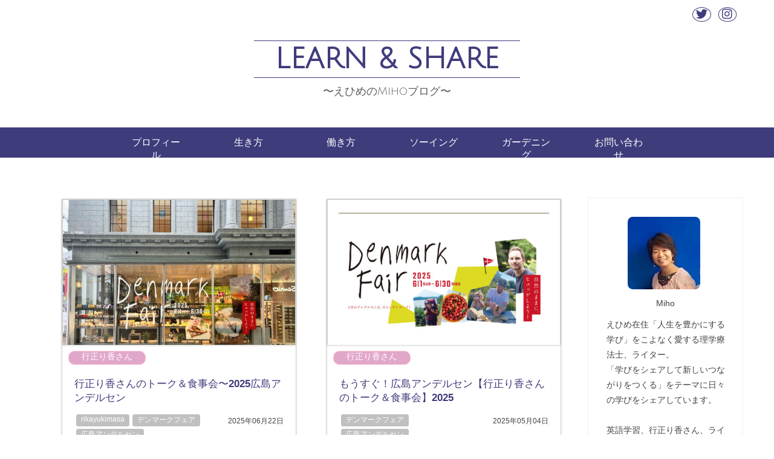

--- FILE ---
content_type: text/html; charset=UTF-8
request_url: https://ehime-miho.com/category/rikayukimasa/
body_size: 29230
content:
<!DOCTYPE html>
<html lang="ja">
<head>
<meta charset="utf-8">
<!--PHP１:タイトル書き換え-->
<title>行正り香さん | LEARN &amp; SHARELEARN &amp; SHARE</title>
<!-- viewport 読み込み -->
<meta name="viewport" content="width=device-width, initial-scale=1" />
<!--google fonts タイトル用-->
<!-- <link href="https://fonts.googleapis.com/css?family=Arvo|Courgette|Raleway" rel="stylesheet" /> 最初のフォント -->
<link href="https://fonts.googleapis.com/css?family=Julius+Sans+One" rel="stylesheet">
<!-- PHP２:書き換え スタイルシートのリンク -->
<link rel="stylesheet" type="text/css" href="https://ehime-miho.com/wp-content/themes/ehime_mikan_theme2/style.css"/>

  <!--旧fontawesome MyCDN-->
<!-- <script src="https://use.fontawesome.com/d3b224ab29.js"></script> -->
  <!--1 さるわかくん参照、FontAwesome5　CDN-->
<link href="https://use.fontawesome.com/releases/v5.0.6/css/all.css" rel="stylesheet">
<!--<link rel="stylesheet" href="https://maxcdn.bootstrapcdn.com/font-awesome/4.4.0/css/font-awesome.min.css">--><!--寝ログページャー 用-->
　　 <link rel="stylesheet" href="https://cdnjs.cloudflare.com/ajax/libs/font-awesome/6.5.1/css/all.min.css "><!--新しいSNSアイコン用-->

<!--ファビコン画像-->
<link rel="shortcut icon" href="https://ehime-miho.com/wp-content/themes/ehime_mikan_theme2/images/mikan_icon.png" />
<!--Google用サイト概要-->
<meta name="description" content="えひめ在住、自称「学びマニア」の理学療法士。「学びをシェアして新しいつながりを作る」をテーマに日々の学びをシェアしています。 
ブログ運営、ソーイング、ガーデニング、英検・TOEIC/社会福祉士/ケアマネージャー/保育士などの資格に独学で合格した勉強法など。" />
<!--SEO対策キーワード-->
<meta name="keywords" content="学び、シェア、子育て、行正り香、英語学習、ライティング、資格の勉強法、wordpress" />

		<!-- All in One SEO 4.9.2 - aioseo.com -->
	<meta name="robots" content="max-snippet:-1, max-image-preview:large, max-video-preview:-1" />
	<meta name="google-site-verification" content="04tSE1ObdsJBj_vMnvGlUsHUmwQ1SnthcpKS026zUDo" />
	<meta name="msvalidate.01" content="0A6B707ABD227F90B85617DB2014AE05" />
	<link rel="canonical" href="https://ehime-miho.com/category/rikayukimasa/" />
	<link rel="next" href="https://ehime-miho.com/category/rikayukimasa/page/2/" />
	<meta name="generator" content="All in One SEO (AIOSEO) 4.9.2" />
		<script type="application/ld+json" class="aioseo-schema">
			{"@context":"https:\/\/schema.org","@graph":[{"@type":"BreadcrumbList","@id":"https:\/\/ehime-miho.com\/category\/rikayukimasa\/#breadcrumblist","itemListElement":[{"@type":"ListItem","@id":"https:\/\/ehime-miho.com#listItem","position":1,"name":"Home","item":"https:\/\/ehime-miho.com","nextItem":{"@type":"ListItem","@id":"https:\/\/ehime-miho.com\/category\/rikayukimasa\/#listItem","name":"\u884c\u6b63\u308a\u9999\u3055\u3093"}},{"@type":"ListItem","@id":"https:\/\/ehime-miho.com\/category\/rikayukimasa\/#listItem","position":2,"name":"\u884c\u6b63\u308a\u9999\u3055\u3093","previousItem":{"@type":"ListItem","@id":"https:\/\/ehime-miho.com#listItem","name":"Home"}}]},{"@type":"CollectionPage","@id":"https:\/\/ehime-miho.com\/category\/rikayukimasa\/#collectionpage","url":"https:\/\/ehime-miho.com\/category\/rikayukimasa\/","name":"\u884c\u6b63\u308a\u9999\u3055\u3093 | LEARN & SHARE","inLanguage":"ja","isPartOf":{"@id":"https:\/\/ehime-miho.com\/#website"},"breadcrumb":{"@id":"https:\/\/ehime-miho.com\/category\/rikayukimasa\/#breadcrumblist"}},{"@type":"Person","@id":"https:\/\/ehime-miho.com\/#person","name":"ehime-miho","image":{"@type":"ImageObject","@id":"https:\/\/ehime-miho.com\/category\/rikayukimasa\/#personImage","url":"https:\/\/secure.gravatar.com\/avatar\/5e38f1b68332ae101f1b3be53db2c302ce36798c26757a9e0a4113d1d90bb6ae?s=96&d=blank&r=g","width":96,"height":96,"caption":"ehime-miho"},"sameAs":["https:\/\/twitter.com\/ehimemiho"]},{"@type":"WebSite","@id":"https:\/\/ehime-miho.com\/#website","url":"https:\/\/ehime-miho.com\/","name":"LEARN & SHARE","description":"\u3048\u3072\u3081\u306eMiho\u30d6\u30ed\u30b0","inLanguage":"ja","publisher":{"@id":"https:\/\/ehime-miho.com\/#person"}}]}
		</script>
		<!-- All in One SEO -->

<link rel='dns-prefetch' href='//stats.wp.com' />
<link rel='dns-prefetch' href='//widgets.wp.com' />
<link rel='dns-prefetch' href='//s0.wp.com' />
<link rel='dns-prefetch' href='//0.gravatar.com' />
<link rel='dns-prefetch' href='//1.gravatar.com' />
<link rel='dns-prefetch' href='//2.gravatar.com' />
<link rel="alternate" type="application/rss+xml" title="LEARN &amp; SHARE &raquo; 行正り香さん カテゴリーのフィード" href="https://ehime-miho.com/category/rikayukimasa/feed/" />
<style id='wp-img-auto-sizes-contain-inline-css' type='text/css'>
img:is([sizes=auto i],[sizes^="auto," i]){contain-intrinsic-size:3000px 1500px}
/*# sourceURL=wp-img-auto-sizes-contain-inline-css */
</style>
<style id='wp-emoji-styles-inline-css' type='text/css'>

	img.wp-smiley, img.emoji {
		display: inline !important;
		border: none !important;
		box-shadow: none !important;
		height: 1em !important;
		width: 1em !important;
		margin: 0 0.07em !important;
		vertical-align: -0.1em !important;
		background: none !important;
		padding: 0 !important;
	}
/*# sourceURL=wp-emoji-styles-inline-css */
</style>
<style id='wp-block-library-inline-css' type='text/css'>
:root{--wp-block-synced-color:#7a00df;--wp-block-synced-color--rgb:122,0,223;--wp-bound-block-color:var(--wp-block-synced-color);--wp-editor-canvas-background:#ddd;--wp-admin-theme-color:#007cba;--wp-admin-theme-color--rgb:0,124,186;--wp-admin-theme-color-darker-10:#006ba1;--wp-admin-theme-color-darker-10--rgb:0,107,160.5;--wp-admin-theme-color-darker-20:#005a87;--wp-admin-theme-color-darker-20--rgb:0,90,135;--wp-admin-border-width-focus:2px}@media (min-resolution:192dpi){:root{--wp-admin-border-width-focus:1.5px}}.wp-element-button{cursor:pointer}:root .has-very-light-gray-background-color{background-color:#eee}:root .has-very-dark-gray-background-color{background-color:#313131}:root .has-very-light-gray-color{color:#eee}:root .has-very-dark-gray-color{color:#313131}:root .has-vivid-green-cyan-to-vivid-cyan-blue-gradient-background{background:linear-gradient(135deg,#00d084,#0693e3)}:root .has-purple-crush-gradient-background{background:linear-gradient(135deg,#34e2e4,#4721fb 50%,#ab1dfe)}:root .has-hazy-dawn-gradient-background{background:linear-gradient(135deg,#faaca8,#dad0ec)}:root .has-subdued-olive-gradient-background{background:linear-gradient(135deg,#fafae1,#67a671)}:root .has-atomic-cream-gradient-background{background:linear-gradient(135deg,#fdd79a,#004a59)}:root .has-nightshade-gradient-background{background:linear-gradient(135deg,#330968,#31cdcf)}:root .has-midnight-gradient-background{background:linear-gradient(135deg,#020381,#2874fc)}:root{--wp--preset--font-size--normal:16px;--wp--preset--font-size--huge:42px}.has-regular-font-size{font-size:1em}.has-larger-font-size{font-size:2.625em}.has-normal-font-size{font-size:var(--wp--preset--font-size--normal)}.has-huge-font-size{font-size:var(--wp--preset--font-size--huge)}.has-text-align-center{text-align:center}.has-text-align-left{text-align:left}.has-text-align-right{text-align:right}.has-fit-text{white-space:nowrap!important}#end-resizable-editor-section{display:none}.aligncenter{clear:both}.items-justified-left{justify-content:flex-start}.items-justified-center{justify-content:center}.items-justified-right{justify-content:flex-end}.items-justified-space-between{justify-content:space-between}.screen-reader-text{border:0;clip-path:inset(50%);height:1px;margin:-1px;overflow:hidden;padding:0;position:absolute;width:1px;word-wrap:normal!important}.screen-reader-text:focus{background-color:#ddd;clip-path:none;color:#444;display:block;font-size:1em;height:auto;left:5px;line-height:normal;padding:15px 23px 14px;text-decoration:none;top:5px;width:auto;z-index:100000}html :where(.has-border-color){border-style:solid}html :where([style*=border-top-color]){border-top-style:solid}html :where([style*=border-right-color]){border-right-style:solid}html :where([style*=border-bottom-color]){border-bottom-style:solid}html :where([style*=border-left-color]){border-left-style:solid}html :where([style*=border-width]){border-style:solid}html :where([style*=border-top-width]){border-top-style:solid}html :where([style*=border-right-width]){border-right-style:solid}html :where([style*=border-bottom-width]){border-bottom-style:solid}html :where([style*=border-left-width]){border-left-style:solid}html :where(img[class*=wp-image-]){height:auto;max-width:100%}:where(figure){margin:0 0 1em}html :where(.is-position-sticky){--wp-admin--admin-bar--position-offset:var(--wp-admin--admin-bar--height,0px)}@media screen and (max-width:600px){html :where(.is-position-sticky){--wp-admin--admin-bar--position-offset:0px}}

/*# sourceURL=wp-block-library-inline-css */
</style><style id='wp-block-button-inline-css' type='text/css'>
.wp-block-button__link{align-content:center;box-sizing:border-box;cursor:pointer;display:inline-block;height:100%;text-align:center;word-break:break-word}.wp-block-button__link.aligncenter{text-align:center}.wp-block-button__link.alignright{text-align:right}:where(.wp-block-button__link){border-radius:9999px;box-shadow:none;padding:calc(.667em + 2px) calc(1.333em + 2px);text-decoration:none}.wp-block-button[style*=text-decoration] .wp-block-button__link{text-decoration:inherit}.wp-block-buttons>.wp-block-button.has-custom-width{max-width:none}.wp-block-buttons>.wp-block-button.has-custom-width .wp-block-button__link{width:100%}.wp-block-buttons>.wp-block-button.has-custom-font-size .wp-block-button__link{font-size:inherit}.wp-block-buttons>.wp-block-button.wp-block-button__width-25{width:calc(25% - var(--wp--style--block-gap, .5em)*.75)}.wp-block-buttons>.wp-block-button.wp-block-button__width-50{width:calc(50% - var(--wp--style--block-gap, .5em)*.5)}.wp-block-buttons>.wp-block-button.wp-block-button__width-75{width:calc(75% - var(--wp--style--block-gap, .5em)*.25)}.wp-block-buttons>.wp-block-button.wp-block-button__width-100{flex-basis:100%;width:100%}.wp-block-buttons.is-vertical>.wp-block-button.wp-block-button__width-25{width:25%}.wp-block-buttons.is-vertical>.wp-block-button.wp-block-button__width-50{width:50%}.wp-block-buttons.is-vertical>.wp-block-button.wp-block-button__width-75{width:75%}.wp-block-button.is-style-squared,.wp-block-button__link.wp-block-button.is-style-squared{border-radius:0}.wp-block-button.no-border-radius,.wp-block-button__link.no-border-radius{border-radius:0!important}:root :where(.wp-block-button .wp-block-button__link.is-style-outline),:root :where(.wp-block-button.is-style-outline>.wp-block-button__link){border:2px solid;padding:.667em 1.333em}:root :where(.wp-block-button .wp-block-button__link.is-style-outline:not(.has-text-color)),:root :where(.wp-block-button.is-style-outline>.wp-block-button__link:not(.has-text-color)){color:currentColor}:root :where(.wp-block-button .wp-block-button__link.is-style-outline:not(.has-background)),:root :where(.wp-block-button.is-style-outline>.wp-block-button__link:not(.has-background)){background-color:initial;background-image:none}
/*# sourceURL=https://ehime-miho.com/wp-includes/blocks/button/style.min.css */
</style>
<style id='wp-block-buttons-inline-css' type='text/css'>
.wp-block-buttons{box-sizing:border-box}.wp-block-buttons.is-vertical{flex-direction:column}.wp-block-buttons.is-vertical>.wp-block-button:last-child{margin-bottom:0}.wp-block-buttons>.wp-block-button{display:inline-block;margin:0}.wp-block-buttons.is-content-justification-left{justify-content:flex-start}.wp-block-buttons.is-content-justification-left.is-vertical{align-items:flex-start}.wp-block-buttons.is-content-justification-center{justify-content:center}.wp-block-buttons.is-content-justification-center.is-vertical{align-items:center}.wp-block-buttons.is-content-justification-right{justify-content:flex-end}.wp-block-buttons.is-content-justification-right.is-vertical{align-items:flex-end}.wp-block-buttons.is-content-justification-space-between{justify-content:space-between}.wp-block-buttons.aligncenter{text-align:center}.wp-block-buttons:not(.is-content-justification-space-between,.is-content-justification-right,.is-content-justification-left,.is-content-justification-center) .wp-block-button.aligncenter{margin-left:auto;margin-right:auto;width:100%}.wp-block-buttons[style*=text-decoration] .wp-block-button,.wp-block-buttons[style*=text-decoration] .wp-block-button__link{text-decoration:inherit}.wp-block-buttons.has-custom-font-size .wp-block-button__link{font-size:inherit}.wp-block-buttons .wp-block-button__link{width:100%}.wp-block-button.aligncenter{text-align:center}
/*# sourceURL=https://ehime-miho.com/wp-includes/blocks/buttons/style.min.css */
</style>
<style id='wp-block-social-links-inline-css' type='text/css'>
.wp-block-social-links{background:none;box-sizing:border-box;margin-left:0;padding-left:0;padding-right:0;text-indent:0}.wp-block-social-links .wp-social-link a,.wp-block-social-links .wp-social-link a:hover{border-bottom:0;box-shadow:none;text-decoration:none}.wp-block-social-links .wp-social-link svg{height:1em;width:1em}.wp-block-social-links .wp-social-link span:not(.screen-reader-text){font-size:.65em;margin-left:.5em;margin-right:.5em}.wp-block-social-links.has-small-icon-size{font-size:16px}.wp-block-social-links,.wp-block-social-links.has-normal-icon-size{font-size:24px}.wp-block-social-links.has-large-icon-size{font-size:36px}.wp-block-social-links.has-huge-icon-size{font-size:48px}.wp-block-social-links.aligncenter{display:flex;justify-content:center}.wp-block-social-links.alignright{justify-content:flex-end}.wp-block-social-link{border-radius:9999px;display:block}@media not (prefers-reduced-motion){.wp-block-social-link{transition:transform .1s ease}}.wp-block-social-link{height:auto}.wp-block-social-link a{align-items:center;display:flex;line-height:0}.wp-block-social-link:hover{transform:scale(1.1)}.wp-block-social-links .wp-block-social-link.wp-social-link{display:inline-block;margin:0;padding:0}.wp-block-social-links .wp-block-social-link.wp-social-link .wp-block-social-link-anchor,.wp-block-social-links .wp-block-social-link.wp-social-link .wp-block-social-link-anchor svg,.wp-block-social-links .wp-block-social-link.wp-social-link .wp-block-social-link-anchor:active,.wp-block-social-links .wp-block-social-link.wp-social-link .wp-block-social-link-anchor:hover,.wp-block-social-links .wp-block-social-link.wp-social-link .wp-block-social-link-anchor:visited{color:currentColor;fill:currentColor}:where(.wp-block-social-links:not(.is-style-logos-only)) .wp-social-link{background-color:#f0f0f0;color:#444}:where(.wp-block-social-links:not(.is-style-logos-only)) .wp-social-link-amazon{background-color:#f90;color:#fff}:where(.wp-block-social-links:not(.is-style-logos-only)) .wp-social-link-bandcamp{background-color:#1ea0c3;color:#fff}:where(.wp-block-social-links:not(.is-style-logos-only)) .wp-social-link-behance{background-color:#0757fe;color:#fff}:where(.wp-block-social-links:not(.is-style-logos-only)) .wp-social-link-bluesky{background-color:#0a7aff;color:#fff}:where(.wp-block-social-links:not(.is-style-logos-only)) .wp-social-link-codepen{background-color:#1e1f26;color:#fff}:where(.wp-block-social-links:not(.is-style-logos-only)) .wp-social-link-deviantart{background-color:#02e49b;color:#fff}:where(.wp-block-social-links:not(.is-style-logos-only)) .wp-social-link-discord{background-color:#5865f2;color:#fff}:where(.wp-block-social-links:not(.is-style-logos-only)) .wp-social-link-dribbble{background-color:#e94c89;color:#fff}:where(.wp-block-social-links:not(.is-style-logos-only)) .wp-social-link-dropbox{background-color:#4280ff;color:#fff}:where(.wp-block-social-links:not(.is-style-logos-only)) .wp-social-link-etsy{background-color:#f45800;color:#fff}:where(.wp-block-social-links:not(.is-style-logos-only)) .wp-social-link-facebook{background-color:#0866ff;color:#fff}:where(.wp-block-social-links:not(.is-style-logos-only)) .wp-social-link-fivehundredpx{background-color:#000;color:#fff}:where(.wp-block-social-links:not(.is-style-logos-only)) .wp-social-link-flickr{background-color:#0461dd;color:#fff}:where(.wp-block-social-links:not(.is-style-logos-only)) .wp-social-link-foursquare{background-color:#e65678;color:#fff}:where(.wp-block-social-links:not(.is-style-logos-only)) .wp-social-link-github{background-color:#24292d;color:#fff}:where(.wp-block-social-links:not(.is-style-logos-only)) .wp-social-link-goodreads{background-color:#eceadd;color:#382110}:where(.wp-block-social-links:not(.is-style-logos-only)) .wp-social-link-google{background-color:#ea4434;color:#fff}:where(.wp-block-social-links:not(.is-style-logos-only)) .wp-social-link-gravatar{background-color:#1d4fc4;color:#fff}:where(.wp-block-social-links:not(.is-style-logos-only)) .wp-social-link-instagram{background-color:#f00075;color:#fff}:where(.wp-block-social-links:not(.is-style-logos-only)) .wp-social-link-lastfm{background-color:#e21b24;color:#fff}:where(.wp-block-social-links:not(.is-style-logos-only)) .wp-social-link-linkedin{background-color:#0d66c2;color:#fff}:where(.wp-block-social-links:not(.is-style-logos-only)) .wp-social-link-mastodon{background-color:#3288d4;color:#fff}:where(.wp-block-social-links:not(.is-style-logos-only)) .wp-social-link-medium{background-color:#000;color:#fff}:where(.wp-block-social-links:not(.is-style-logos-only)) .wp-social-link-meetup{background-color:#f6405f;color:#fff}:where(.wp-block-social-links:not(.is-style-logos-only)) .wp-social-link-patreon{background-color:#000;color:#fff}:where(.wp-block-social-links:not(.is-style-logos-only)) .wp-social-link-pinterest{background-color:#e60122;color:#fff}:where(.wp-block-social-links:not(.is-style-logos-only)) .wp-social-link-pocket{background-color:#ef4155;color:#fff}:where(.wp-block-social-links:not(.is-style-logos-only)) .wp-social-link-reddit{background-color:#ff4500;color:#fff}:where(.wp-block-social-links:not(.is-style-logos-only)) .wp-social-link-skype{background-color:#0478d7;color:#fff}:where(.wp-block-social-links:not(.is-style-logos-only)) .wp-social-link-snapchat{background-color:#fefc00;color:#fff;stroke:#000}:where(.wp-block-social-links:not(.is-style-logos-only)) .wp-social-link-soundcloud{background-color:#ff5600;color:#fff}:where(.wp-block-social-links:not(.is-style-logos-only)) .wp-social-link-spotify{background-color:#1bd760;color:#fff}:where(.wp-block-social-links:not(.is-style-logos-only)) .wp-social-link-telegram{background-color:#2aabee;color:#fff}:where(.wp-block-social-links:not(.is-style-logos-only)) .wp-social-link-threads{background-color:#000;color:#fff}:where(.wp-block-social-links:not(.is-style-logos-only)) .wp-social-link-tiktok{background-color:#000;color:#fff}:where(.wp-block-social-links:not(.is-style-logos-only)) .wp-social-link-tumblr{background-color:#011835;color:#fff}:where(.wp-block-social-links:not(.is-style-logos-only)) .wp-social-link-twitch{background-color:#6440a4;color:#fff}:where(.wp-block-social-links:not(.is-style-logos-only)) .wp-social-link-twitter{background-color:#1da1f2;color:#fff}:where(.wp-block-social-links:not(.is-style-logos-only)) .wp-social-link-vimeo{background-color:#1eb7ea;color:#fff}:where(.wp-block-social-links:not(.is-style-logos-only)) .wp-social-link-vk{background-color:#4680c2;color:#fff}:where(.wp-block-social-links:not(.is-style-logos-only)) .wp-social-link-wordpress{background-color:#3499cd;color:#fff}:where(.wp-block-social-links:not(.is-style-logos-only)) .wp-social-link-whatsapp{background-color:#25d366;color:#fff}:where(.wp-block-social-links:not(.is-style-logos-only)) .wp-social-link-x{background-color:#000;color:#fff}:where(.wp-block-social-links:not(.is-style-logos-only)) .wp-social-link-yelp{background-color:#d32422;color:#fff}:where(.wp-block-social-links:not(.is-style-logos-only)) .wp-social-link-youtube{background-color:red;color:#fff}:where(.wp-block-social-links.is-style-logos-only) .wp-social-link{background:none}:where(.wp-block-social-links.is-style-logos-only) .wp-social-link svg{height:1.25em;width:1.25em}:where(.wp-block-social-links.is-style-logos-only) .wp-social-link-amazon{color:#f90}:where(.wp-block-social-links.is-style-logos-only) .wp-social-link-bandcamp{color:#1ea0c3}:where(.wp-block-social-links.is-style-logos-only) .wp-social-link-behance{color:#0757fe}:where(.wp-block-social-links.is-style-logos-only) .wp-social-link-bluesky{color:#0a7aff}:where(.wp-block-social-links.is-style-logos-only) .wp-social-link-codepen{color:#1e1f26}:where(.wp-block-social-links.is-style-logos-only) .wp-social-link-deviantart{color:#02e49b}:where(.wp-block-social-links.is-style-logos-only) .wp-social-link-discord{color:#5865f2}:where(.wp-block-social-links.is-style-logos-only) .wp-social-link-dribbble{color:#e94c89}:where(.wp-block-social-links.is-style-logos-only) .wp-social-link-dropbox{color:#4280ff}:where(.wp-block-social-links.is-style-logos-only) .wp-social-link-etsy{color:#f45800}:where(.wp-block-social-links.is-style-logos-only) .wp-social-link-facebook{color:#0866ff}:where(.wp-block-social-links.is-style-logos-only) .wp-social-link-fivehundredpx{color:#000}:where(.wp-block-social-links.is-style-logos-only) .wp-social-link-flickr{color:#0461dd}:where(.wp-block-social-links.is-style-logos-only) .wp-social-link-foursquare{color:#e65678}:where(.wp-block-social-links.is-style-logos-only) .wp-social-link-github{color:#24292d}:where(.wp-block-social-links.is-style-logos-only) .wp-social-link-goodreads{color:#382110}:where(.wp-block-social-links.is-style-logos-only) .wp-social-link-google{color:#ea4434}:where(.wp-block-social-links.is-style-logos-only) .wp-social-link-gravatar{color:#1d4fc4}:where(.wp-block-social-links.is-style-logos-only) .wp-social-link-instagram{color:#f00075}:where(.wp-block-social-links.is-style-logos-only) .wp-social-link-lastfm{color:#e21b24}:where(.wp-block-social-links.is-style-logos-only) .wp-social-link-linkedin{color:#0d66c2}:where(.wp-block-social-links.is-style-logos-only) .wp-social-link-mastodon{color:#3288d4}:where(.wp-block-social-links.is-style-logos-only) .wp-social-link-medium{color:#000}:where(.wp-block-social-links.is-style-logos-only) .wp-social-link-meetup{color:#f6405f}:where(.wp-block-social-links.is-style-logos-only) .wp-social-link-patreon{color:#000}:where(.wp-block-social-links.is-style-logos-only) .wp-social-link-pinterest{color:#e60122}:where(.wp-block-social-links.is-style-logos-only) .wp-social-link-pocket{color:#ef4155}:where(.wp-block-social-links.is-style-logos-only) .wp-social-link-reddit{color:#ff4500}:where(.wp-block-social-links.is-style-logos-only) .wp-social-link-skype{color:#0478d7}:where(.wp-block-social-links.is-style-logos-only) .wp-social-link-snapchat{color:#fff;stroke:#000}:where(.wp-block-social-links.is-style-logos-only) .wp-social-link-soundcloud{color:#ff5600}:where(.wp-block-social-links.is-style-logos-only) .wp-social-link-spotify{color:#1bd760}:where(.wp-block-social-links.is-style-logos-only) .wp-social-link-telegram{color:#2aabee}:where(.wp-block-social-links.is-style-logos-only) .wp-social-link-threads{color:#000}:where(.wp-block-social-links.is-style-logos-only) .wp-social-link-tiktok{color:#000}:where(.wp-block-social-links.is-style-logos-only) .wp-social-link-tumblr{color:#011835}:where(.wp-block-social-links.is-style-logos-only) .wp-social-link-twitch{color:#6440a4}:where(.wp-block-social-links.is-style-logos-only) .wp-social-link-twitter{color:#1da1f2}:where(.wp-block-social-links.is-style-logos-only) .wp-social-link-vimeo{color:#1eb7ea}:where(.wp-block-social-links.is-style-logos-only) .wp-social-link-vk{color:#4680c2}:where(.wp-block-social-links.is-style-logos-only) .wp-social-link-whatsapp{color:#25d366}:where(.wp-block-social-links.is-style-logos-only) .wp-social-link-wordpress{color:#3499cd}:where(.wp-block-social-links.is-style-logos-only) .wp-social-link-x{color:#000}:where(.wp-block-social-links.is-style-logos-only) .wp-social-link-yelp{color:#d32422}:where(.wp-block-social-links.is-style-logos-only) .wp-social-link-youtube{color:red}.wp-block-social-links.is-style-pill-shape .wp-social-link{width:auto}:root :where(.wp-block-social-links .wp-social-link a){padding:.25em}:root :where(.wp-block-social-links.is-style-logos-only .wp-social-link a){padding:0}:root :where(.wp-block-social-links.is-style-pill-shape .wp-social-link a){padding-left:.6666666667em;padding-right:.6666666667em}.wp-block-social-links:not(.has-icon-color):not(.has-icon-background-color) .wp-social-link-snapchat .wp-block-social-link-label{color:#000}
/*# sourceURL=https://ehime-miho.com/wp-includes/blocks/social-links/style.min.css */
</style>
<style id='wp-block-spacer-inline-css' type='text/css'>
.wp-block-spacer{clear:both}
/*# sourceURL=https://ehime-miho.com/wp-includes/blocks/spacer/style.min.css */
</style>
<style id='global-styles-inline-css' type='text/css'>
:root{--wp--preset--aspect-ratio--square: 1;--wp--preset--aspect-ratio--4-3: 4/3;--wp--preset--aspect-ratio--3-4: 3/4;--wp--preset--aspect-ratio--3-2: 3/2;--wp--preset--aspect-ratio--2-3: 2/3;--wp--preset--aspect-ratio--16-9: 16/9;--wp--preset--aspect-ratio--9-16: 9/16;--wp--preset--color--black: #000000;--wp--preset--color--cyan-bluish-gray: #abb8c3;--wp--preset--color--white: #ffffff;--wp--preset--color--pale-pink: #f78da7;--wp--preset--color--vivid-red: #cf2e2e;--wp--preset--color--luminous-vivid-orange: #ff6900;--wp--preset--color--luminous-vivid-amber: #fcb900;--wp--preset--color--light-green-cyan: #7bdcb5;--wp--preset--color--vivid-green-cyan: #00d084;--wp--preset--color--pale-cyan-blue: #8ed1fc;--wp--preset--color--vivid-cyan-blue: #0693e3;--wp--preset--color--vivid-purple: #9b51e0;--wp--preset--gradient--vivid-cyan-blue-to-vivid-purple: linear-gradient(135deg,rgb(6,147,227) 0%,rgb(155,81,224) 100%);--wp--preset--gradient--light-green-cyan-to-vivid-green-cyan: linear-gradient(135deg,rgb(122,220,180) 0%,rgb(0,208,130) 100%);--wp--preset--gradient--luminous-vivid-amber-to-luminous-vivid-orange: linear-gradient(135deg,rgb(252,185,0) 0%,rgb(255,105,0) 100%);--wp--preset--gradient--luminous-vivid-orange-to-vivid-red: linear-gradient(135deg,rgb(255,105,0) 0%,rgb(207,46,46) 100%);--wp--preset--gradient--very-light-gray-to-cyan-bluish-gray: linear-gradient(135deg,rgb(238,238,238) 0%,rgb(169,184,195) 100%);--wp--preset--gradient--cool-to-warm-spectrum: linear-gradient(135deg,rgb(74,234,220) 0%,rgb(151,120,209) 20%,rgb(207,42,186) 40%,rgb(238,44,130) 60%,rgb(251,105,98) 80%,rgb(254,248,76) 100%);--wp--preset--gradient--blush-light-purple: linear-gradient(135deg,rgb(255,206,236) 0%,rgb(152,150,240) 100%);--wp--preset--gradient--blush-bordeaux: linear-gradient(135deg,rgb(254,205,165) 0%,rgb(254,45,45) 50%,rgb(107,0,62) 100%);--wp--preset--gradient--luminous-dusk: linear-gradient(135deg,rgb(255,203,112) 0%,rgb(199,81,192) 50%,rgb(65,88,208) 100%);--wp--preset--gradient--pale-ocean: linear-gradient(135deg,rgb(255,245,203) 0%,rgb(182,227,212) 50%,rgb(51,167,181) 100%);--wp--preset--gradient--electric-grass: linear-gradient(135deg,rgb(202,248,128) 0%,rgb(113,206,126) 100%);--wp--preset--gradient--midnight: linear-gradient(135deg,rgb(2,3,129) 0%,rgb(40,116,252) 100%);--wp--preset--font-size--small: 13px;--wp--preset--font-size--medium: 20px;--wp--preset--font-size--large: 36px;--wp--preset--font-size--x-large: 42px;--wp--preset--spacing--20: 0.44rem;--wp--preset--spacing--30: 0.67rem;--wp--preset--spacing--40: 1rem;--wp--preset--spacing--50: 1.5rem;--wp--preset--spacing--60: 2.25rem;--wp--preset--spacing--70: 3.38rem;--wp--preset--spacing--80: 5.06rem;--wp--preset--shadow--natural: 6px 6px 9px rgba(0, 0, 0, 0.2);--wp--preset--shadow--deep: 12px 12px 50px rgba(0, 0, 0, 0.4);--wp--preset--shadow--sharp: 6px 6px 0px rgba(0, 0, 0, 0.2);--wp--preset--shadow--outlined: 6px 6px 0px -3px rgb(255, 255, 255), 6px 6px rgb(0, 0, 0);--wp--preset--shadow--crisp: 6px 6px 0px rgb(0, 0, 0);}:where(.is-layout-flex){gap: 0.5em;}:where(.is-layout-grid){gap: 0.5em;}body .is-layout-flex{display: flex;}.is-layout-flex{flex-wrap: wrap;align-items: center;}.is-layout-flex > :is(*, div){margin: 0;}body .is-layout-grid{display: grid;}.is-layout-grid > :is(*, div){margin: 0;}:where(.wp-block-columns.is-layout-flex){gap: 2em;}:where(.wp-block-columns.is-layout-grid){gap: 2em;}:where(.wp-block-post-template.is-layout-flex){gap: 1.25em;}:where(.wp-block-post-template.is-layout-grid){gap: 1.25em;}.has-black-color{color: var(--wp--preset--color--black) !important;}.has-cyan-bluish-gray-color{color: var(--wp--preset--color--cyan-bluish-gray) !important;}.has-white-color{color: var(--wp--preset--color--white) !important;}.has-pale-pink-color{color: var(--wp--preset--color--pale-pink) !important;}.has-vivid-red-color{color: var(--wp--preset--color--vivid-red) !important;}.has-luminous-vivid-orange-color{color: var(--wp--preset--color--luminous-vivid-orange) !important;}.has-luminous-vivid-amber-color{color: var(--wp--preset--color--luminous-vivid-amber) !important;}.has-light-green-cyan-color{color: var(--wp--preset--color--light-green-cyan) !important;}.has-vivid-green-cyan-color{color: var(--wp--preset--color--vivid-green-cyan) !important;}.has-pale-cyan-blue-color{color: var(--wp--preset--color--pale-cyan-blue) !important;}.has-vivid-cyan-blue-color{color: var(--wp--preset--color--vivid-cyan-blue) !important;}.has-vivid-purple-color{color: var(--wp--preset--color--vivid-purple) !important;}.has-black-background-color{background-color: var(--wp--preset--color--black) !important;}.has-cyan-bluish-gray-background-color{background-color: var(--wp--preset--color--cyan-bluish-gray) !important;}.has-white-background-color{background-color: var(--wp--preset--color--white) !important;}.has-pale-pink-background-color{background-color: var(--wp--preset--color--pale-pink) !important;}.has-vivid-red-background-color{background-color: var(--wp--preset--color--vivid-red) !important;}.has-luminous-vivid-orange-background-color{background-color: var(--wp--preset--color--luminous-vivid-orange) !important;}.has-luminous-vivid-amber-background-color{background-color: var(--wp--preset--color--luminous-vivid-amber) !important;}.has-light-green-cyan-background-color{background-color: var(--wp--preset--color--light-green-cyan) !important;}.has-vivid-green-cyan-background-color{background-color: var(--wp--preset--color--vivid-green-cyan) !important;}.has-pale-cyan-blue-background-color{background-color: var(--wp--preset--color--pale-cyan-blue) !important;}.has-vivid-cyan-blue-background-color{background-color: var(--wp--preset--color--vivid-cyan-blue) !important;}.has-vivid-purple-background-color{background-color: var(--wp--preset--color--vivid-purple) !important;}.has-black-border-color{border-color: var(--wp--preset--color--black) !important;}.has-cyan-bluish-gray-border-color{border-color: var(--wp--preset--color--cyan-bluish-gray) !important;}.has-white-border-color{border-color: var(--wp--preset--color--white) !important;}.has-pale-pink-border-color{border-color: var(--wp--preset--color--pale-pink) !important;}.has-vivid-red-border-color{border-color: var(--wp--preset--color--vivid-red) !important;}.has-luminous-vivid-orange-border-color{border-color: var(--wp--preset--color--luminous-vivid-orange) !important;}.has-luminous-vivid-amber-border-color{border-color: var(--wp--preset--color--luminous-vivid-amber) !important;}.has-light-green-cyan-border-color{border-color: var(--wp--preset--color--light-green-cyan) !important;}.has-vivid-green-cyan-border-color{border-color: var(--wp--preset--color--vivid-green-cyan) !important;}.has-pale-cyan-blue-border-color{border-color: var(--wp--preset--color--pale-cyan-blue) !important;}.has-vivid-cyan-blue-border-color{border-color: var(--wp--preset--color--vivid-cyan-blue) !important;}.has-vivid-purple-border-color{border-color: var(--wp--preset--color--vivid-purple) !important;}.has-vivid-cyan-blue-to-vivid-purple-gradient-background{background: var(--wp--preset--gradient--vivid-cyan-blue-to-vivid-purple) !important;}.has-light-green-cyan-to-vivid-green-cyan-gradient-background{background: var(--wp--preset--gradient--light-green-cyan-to-vivid-green-cyan) !important;}.has-luminous-vivid-amber-to-luminous-vivid-orange-gradient-background{background: var(--wp--preset--gradient--luminous-vivid-amber-to-luminous-vivid-orange) !important;}.has-luminous-vivid-orange-to-vivid-red-gradient-background{background: var(--wp--preset--gradient--luminous-vivid-orange-to-vivid-red) !important;}.has-very-light-gray-to-cyan-bluish-gray-gradient-background{background: var(--wp--preset--gradient--very-light-gray-to-cyan-bluish-gray) !important;}.has-cool-to-warm-spectrum-gradient-background{background: var(--wp--preset--gradient--cool-to-warm-spectrum) !important;}.has-blush-light-purple-gradient-background{background: var(--wp--preset--gradient--blush-light-purple) !important;}.has-blush-bordeaux-gradient-background{background: var(--wp--preset--gradient--blush-bordeaux) !important;}.has-luminous-dusk-gradient-background{background: var(--wp--preset--gradient--luminous-dusk) !important;}.has-pale-ocean-gradient-background{background: var(--wp--preset--gradient--pale-ocean) !important;}.has-electric-grass-gradient-background{background: var(--wp--preset--gradient--electric-grass) !important;}.has-midnight-gradient-background{background: var(--wp--preset--gradient--midnight) !important;}.has-small-font-size{font-size: var(--wp--preset--font-size--small) !important;}.has-medium-font-size{font-size: var(--wp--preset--font-size--medium) !important;}.has-large-font-size{font-size: var(--wp--preset--font-size--large) !important;}.has-x-large-font-size{font-size: var(--wp--preset--font-size--x-large) !important;}
/*# sourceURL=global-styles-inline-css */
</style>
<style id='core-block-supports-inline-css' type='text/css'>
.wp-container-core-social-links-is-layout-16018d1d{justify-content:center;}
/*# sourceURL=core-block-supports-inline-css */
</style>

<style id='classic-theme-styles-inline-css' type='text/css'>
/*! This file is auto-generated */
.wp-block-button__link{color:#fff;background-color:#32373c;border-radius:9999px;box-shadow:none;text-decoration:none;padding:calc(.667em + 2px) calc(1.333em + 2px);font-size:1.125em}.wp-block-file__button{background:#32373c;color:#fff;text-decoration:none}
/*# sourceURL=/wp-includes/css/classic-themes.min.css */
</style>
<link rel='stylesheet' id='tptn-style-left-thumbs-css' href='https://ehime-miho.com/wp-content/plugins/top-10/css/left-thumbs.min.css?ver=4.1.1' type='text/css' media='all' />
<style id='tptn-style-left-thumbs-inline-css' type='text/css'>

			.tptn-left-thumbs a {
				width: 250px;
				height: 250px;
				text-decoration: none;
			}
			.tptn-left-thumbs img {
				width: 250px;
				max-height: 250px;
				margin: auto;
			}
			.tptn-left-thumbs .tptn_title {
				width: 100%;
			}
			
/*# sourceURL=tptn-style-left-thumbs-inline-css */
</style>
<link rel='stylesheet' id='yyi_rinker_stylesheet-css' href='https://ehime-miho.com/wp-content/plugins/yyi-rinker/css/style.css?v=1.11.1&#038;ver=6.9' type='text/css' media='all' />
<link rel='stylesheet' id='jetpack_likes-css' href='https://ehime-miho.com/wp-content/plugins/jetpack/modules/likes/style.css?ver=15.3.1' type='text/css' media='all' />
<script type="text/javascript" src="https://ehime-miho.com/wp-includes/js/jquery/jquery.min.js?ver=3.7.1" id="jquery-core-js"></script>
<script type="text/javascript" src="https://ehime-miho.com/wp-includes/js/jquery/jquery-migrate.min.js?ver=3.4.1" id="jquery-migrate-js"></script>
<script type="text/javascript" src="https://ehime-miho.com/wp-content/plugins/yyi-rinker/js/event-tracking.js?v=1.11.1" id="yyi_rinker_event_tracking_script-js"></script>
<link rel="https://api.w.org/" href="https://ehime-miho.com/wp-json/" /><link rel="alternate" title="JSON" type="application/json" href="https://ehime-miho.com/wp-json/wp/v2/categories/18" /><link rel="EditURI" type="application/rsd+xml" title="RSD" href="https://ehime-miho.com/xmlrpc.php?rsd" />
<meta name="generator" content="WordPress 6.9" />
	<style>img#wpstats{display:none}</style>
		<style type="text/css">.tptn_posts_daily .tptn_title, .tptn_posts .tptn_title {
    font-weight: normal;
	   display: inline;
}

img.tptn_thumb {
	border: 0.5px #CCCCCC solid;
	border-radius: 1px;
	}</style><script type="text/javascript" language="javascript">
    var vc_pid = "885886299";
</script><script type="text/javascript" src="//aml.valuecommerce.com/vcdal.js" async></script><style>
.yyi-rinker-images {
    display: flex;
    justify-content: center;
    align-items: center;
    position: relative;

}
div.yyi-rinker-image img.yyi-rinker-main-img.hidden {
    display: none;
}

.yyi-rinker-images-arrow {
    cursor: pointer;
    position: absolute;
    top: 50%;
    display: block;
    margin-top: -11px;
    opacity: 0.6;
    width: 22px;
}

.yyi-rinker-images-arrow-left{
    left: -10px;
}
.yyi-rinker-images-arrow-right{
    right: -10px;
}

.yyi-rinker-images-arrow-left.hidden {
    display: none;
}

.yyi-rinker-images-arrow-right.hidden {
    display: none;
}
div.yyi-rinker-contents.yyi-rinker-design-tate  div.yyi-rinker-box{
    flex-direction: column;
}

div.yyi-rinker-contents.yyi-rinker-design-slim div.yyi-rinker-box .yyi-rinker-links {
    flex-direction: column;
}

div.yyi-rinker-contents.yyi-rinker-design-slim div.yyi-rinker-info {
    width: 100%;
}

div.yyi-rinker-contents.yyi-rinker-design-slim .yyi-rinker-title {
    text-align: center;
}

div.yyi-rinker-contents.yyi-rinker-design-slim .yyi-rinker-links {
    text-align: center;
}
div.yyi-rinker-contents.yyi-rinker-design-slim .yyi-rinker-image {
    margin: auto;
}

div.yyi-rinker-contents.yyi-rinker-design-slim div.yyi-rinker-info ul.yyi-rinker-links li {
	align-self: stretch;
}
div.yyi-rinker-contents.yyi-rinker-design-slim div.yyi-rinker-box div.yyi-rinker-info {
	padding: 0;
}
div.yyi-rinker-contents.yyi-rinker-design-slim div.yyi-rinker-box {
	flex-direction: column;
	padding: 14px 5px 0;
}

.yyi-rinker-design-slim div.yyi-rinker-box div.yyi-rinker-info {
	text-align: center;
}

.yyi-rinker-design-slim div.price-box span.price {
	display: block;
}

div.yyi-rinker-contents.yyi-rinker-design-slim div.yyi-rinker-info div.yyi-rinker-title a{
	font-size:16px;
}

div.yyi-rinker-contents.yyi-rinker-design-slim ul.yyi-rinker-links li.amazonkindlelink:before,  div.yyi-rinker-contents.yyi-rinker-design-slim ul.yyi-rinker-links li.amazonlink:before,  div.yyi-rinker-contents.yyi-rinker-design-slim ul.yyi-rinker-links li.rakutenlink:before, div.yyi-rinker-contents.yyi-rinker-design-slim ul.yyi-rinker-links li.yahoolink:before, div.yyi-rinker-contents.yyi-rinker-design-slim ul.yyi-rinker-links li.mercarilink:before {
	font-size:12px;
}

div.yyi-rinker-contents.yyi-rinker-design-slim ul.yyi-rinker-links li a {
	font-size: 13px;
}
.entry-content ul.yyi-rinker-links li {
	padding: 0;
}

div.yyi-rinker-contents .yyi-rinker-attention.attention_desing_right_ribbon {
    width: 89px;
    height: 91px;
    position: absolute;
    top: -1px;
    right: -1px;
    left: auto;
    overflow: hidden;
}

div.yyi-rinker-contents .yyi-rinker-attention.attention_desing_right_ribbon span {
    display: inline-block;
    width: 146px;
    position: absolute;
    padding: 4px 0;
    left: -13px;
    top: 12px;
    text-align: center;
    font-size: 12px;
    line-height: 24px;
    -webkit-transform: rotate(45deg);
    transform: rotate(45deg);
    box-shadow: 0 1px 3px rgba(0, 0, 0, 0.2);
}

div.yyi-rinker-contents .yyi-rinker-attention.attention_desing_right_ribbon {
    background: none;
}
.yyi-rinker-attention.attention_desing_right_ribbon .yyi-rinker-attention-after,
.yyi-rinker-attention.attention_desing_right_ribbon .yyi-rinker-attention-before{
display:none;
}
div.yyi-rinker-use-right_ribbon div.yyi-rinker-title {
    margin-right: 2rem;
}

				</style><link rel="icon" href="https://ehime-miho.com/wp-content/uploads/2019/09/fullsizeoutput_3d-100x100.jpeg" sizes="32x32" />
<link rel="icon" href="https://ehime-miho.com/wp-content/uploads/2019/09/fullsizeoutput_3d-300x300.jpeg" sizes="192x192" />
<link rel="apple-touch-icon" href="https://ehime-miho.com/wp-content/uploads/2019/09/fullsizeoutput_3d-300x300.jpeg" />
<meta name="msapplication-TileImage" content="https://ehime-miho.com/wp-content/uploads/2019/09/fullsizeoutput_3d-300x300.jpeg" />
		<style type="text/css" id="wp-custom-css">
			/* 記事中の画像をはみ出さないように？*/
/* .wp-block-image img {
    width: 100%;
    height: auto;
    display: block;
}
 */
		</style>
		　<!--PHP３:headタグ直前に書き加え-->
<style id='jetpack-block-button-inline-css' type='text/css'>
.amp-wp-article .wp-block-jetpack-button{color:#fff}.wp-block-jetpack-button{height:fit-content;margin:0;max-width:100%;width:fit-content}.wp-block-jetpack-button.aligncenter,.wp-block-jetpack-button.alignleft,.wp-block-jetpack-button.alignright{display:block}.wp-block-jetpack-button.aligncenter{margin-left:auto;margin-right:auto}.wp-block-jetpack-button.alignleft{margin-right:auto}.wp-block-jetpack-button.alignright{margin-left:auto}.wp-block-jetpack-button.is-style-outline>.wp-block-button__link{background-color:#0000;border:1px solid;color:currentColor}:where(.wp-block-jetpack-button:not(.is-style-outline) button){border:none}.wp-block-jetpack-button .spinner{display:none;fill:currentColor}.wp-block-jetpack-button .spinner svg{display:block}.wp-block-jetpack-button .is-submitting .spinner{display:inline}.wp-block-jetpack-button .is-visually-hidden{clip:rect(0 0 0 0);clip-path:inset(50%);height:1px;overflow:hidden;position:absolute;white-space:nowrap;width:1px}.wp-block-jetpack-button .disable-spinner .spinner{display:none}
/*# sourceURL=https://ehime-miho.com/wp-content/plugins/jetpack/_inc/blocks/button/view.css?minify=false */
</style>
<link rel='stylesheet' id='grunion.css-css' href='https://ehime-miho.com/wp-content/plugins/jetpack/jetpack_vendor/automattic/jetpack-forms/src/../dist/contact-form/css/grunion.css?ver=15.3.1' type='text/css' media='all' />
<style id='tptn-style-left-thumbs-widget_tptn_pop-2-inline-css' type='text/css'>

			.tptn-left-thumbs a {
				width: 250px;
				height: 250px;
				text-decoration: none;
			}
			.tptn-left-thumbs img {
				width: 250px;
				max-height: 250px;
				margin: auto;
			}
			.tptn-left-thumbs .tptn_title {
				width: 100%;
			}
			
			.tptn_posts_widget-widget_tptn_pop-2 img.tptn_thumb {
				width: 100px !important;
				height: 100px !important;
			}
			
/*# sourceURL=tptn-style-left-thumbs-widget_tptn_pop-2-inline-css */
</style>
</head>　

<body>　<!-- チュートリアルに従って変更　-->
 <div class="wrapper">

 <header> <!-- ヘッダー　-->
   　　<!-- 1:タイトル部  -->
     <div class="logo-set">
       <a href="https://ehime-miho.com/"> <!-- topページのリンク　-->
         <h1>LEARN & SHARE</h1>
         <p>〜えひめのMihoブログ〜</p>
       </a>
     </div>
     　<!-- ２:右上　SNSボタン,検索マーク  -->
     <div class="header-menu">　
       <ul>　　<!-- SNSボタン3つ FontAwesome5.0.0-->
         <li><a href="https://twitter.com/ehimemiho">
         <i class="fab fa-twitter"></i>
         </a></li>
         <!-- <li><a href="https://www.facebook.com/mihoo.hamaa">
         <i class="fab fa-facebook-f"></i>
         </a></li> -->
         <li><a href="https://www.instagram.com/ehime_miho/">
         <i class="fab fa-instagram"></i>
         </a></li>
         <!--youtube-->
         <!-- <li><a href="https://www.youtube.com/channel/UCqWuD5YyuatIPqbkzo8rxtQ?view_as=subscriber">
         <i class="fab fa-youtube"></i>
         </a></li> -->
               <!-- 検索機能　-->
          <!-- <li><a href="#"><i class="fas fa-search"></i>
         </a></li> -->
       </ul>
      </div>
  </header>

 <!--  Navigation （寝ログ　https://nelog.jp/how-to-make-wordpress-global-naviより）-->
<nav id="navi" class="navi" role="navigation" itemscope itemtype="http://schema.org/SiteNavigationElement">
    <div id="navi-in" class="navi-in">
    <ul><li id="menu-item-13480" class="menu-item menu-item-type-taxonomy menu-item-object-category menu-item-13480"><a href="https://ehime-miho.com/category/profile/">プロフィール</a></li>
<li id="menu-item-13479" class="menu-item menu-item-type-taxonomy menu-item-object-category menu-item-13479"><a href="https://ehime-miho.com/category/life/">生き方</a></li>
<li id="menu-item-13478" class="menu-item menu-item-type-taxonomy menu-item-object-category menu-item-13478"><a href="https://ehime-miho.com/category/how-to-work/">働き方</a></li>
<li id="menu-item-12695" class="menu-item menu-item-type-taxonomy menu-item-object-category menu-item-12695"><a href="https://ehime-miho.com/category/sewing/">ソーイング</a></li>
<li id="menu-item-10554" class="menu-item menu-item-type-taxonomy menu-item-object-category menu-item-10554"><a href="https://ehime-miho.com/category/gardening/">ガーデニング</a></li>
<li id="menu-item-13506" class="menu-item menu-item-type-taxonomy menu-item-object-category menu-item-13506"><a href="https://ehime-miho.com/category/contactus/">お問い合わせ</a></li>
</ul>  </div><!-- /#navi-in -->
</nav>
<!-- /Navigation -->

    <main>
        <section class="post">
          
            <div class="item-inner">
              <a class="item-link" href="https://ehime-miho.com/yukimasarika-andersen-hiroshima2025/">
                <div class="eyecatch eye1"><img src="https://ehime-miho.com/wp-content/uploads/2025/06/IMG_7905-600x458.jpg" class="img-responsive responsive--full wp-post-image" alt="アンデルセン広島" title="Feature image" decoding="async" fetchpriority="high" srcset="https://ehime-miho.com/wp-content/uploads/2025/06/IMG_7905-600x458.jpg 600w, https://ehime-miho.com/wp-content/uploads/2025/06/IMG_7905-300x229.jpg 300w, https://ehime-miho.com/wp-content/uploads/2025/06/IMG_7905-1024x782.jpg 1024w, https://ehime-miho.com/wp-content/uploads/2025/06/IMG_7905-768x586.jpg 768w, https://ehime-miho.com/wp-content/uploads/2025/06/IMG_7905-1536x1173.jpg 1536w, https://ehime-miho.com/wp-content/uploads/2025/06/IMG_7905-2048x1564.jpg 2048w" sizes="(max-width: 600px) 100vw, 600px" /></div>
                <div class="category-tip"><a href="https://ehime-miho.com/category/rikayukimasa/" rel="category tag">行正り香さん</a></div>
                <div class="detail">
                <a href="https://ehime-miho.com/yukimasarika-andersen-hiroshima2025/">
                  <h3 class="title">行正り香さんのトーク＆食事会〜2025広島アンデルセン</h3>
                </a>
                  <div class="under-title">
                    <div class="tag-list">
                      <ul class="tag-tips">
                        <li class="tip"><a href="https://ehime-miho.com/tag/rikayukimasa/" rel="tag">rikayukimasa</a> <a href="https://ehime-miho.com/tag/%e3%83%87%e3%83%b3%e3%83%9e%e3%83%bc%e3%82%af%e3%83%95%e3%82%a7%e3%82%a2/" rel="tag">デンマークフェア</a> <a href="https://ehime-miho.com/tag/%e5%ba%83%e5%b3%b6%e3%82%a2%e3%83%b3%e3%83%87%e3%83%ab%e3%82%bb%e3%83%b3/" rel="tag">広島アンデルセン</a></li>
                      </ul>
                    </div>
                    <div class="item-date">2025年06月22日</div>
                  </div>
                </div>
              </a>
            </div>



            <div class="item-inner">
              <a class="item-link" href="https://ehime-miho.com/https-ehime-miho-com-yukimasarika-andersen-2025/">
                <div class="eyecatch eye1"><img src="https://ehime-miho.com/wp-content/uploads/2025/05/IMG_B518F2D0520E-1-600x378.jpeg" class="img-responsive responsive--full wp-post-image" alt="デンマークフェア" title="Feature image" decoding="async" srcset="https://ehime-miho.com/wp-content/uploads/2025/05/IMG_B518F2D0520E-1-600x378.jpeg 600w, https://ehime-miho.com/wp-content/uploads/2025/05/IMG_B518F2D0520E-1-300x189.jpeg 300w, https://ehime-miho.com/wp-content/uploads/2025/05/IMG_B518F2D0520E-1-768x484.jpeg 768w, https://ehime-miho.com/wp-content/uploads/2025/05/IMG_B518F2D0520E-1.jpeg 960w" sizes="(max-width: 600px) 100vw, 600px" /></div>
                <div class="category-tip"><a href="https://ehime-miho.com/category/rikayukimasa/" rel="category tag">行正り香さん</a></div>
                <div class="detail">
                <a href="https://ehime-miho.com/https-ehime-miho-com-yukimasarika-andersen-2025/">
                  <h3 class="title">もうすぐ！広島アンデルセン【行正り香さんのトーク＆食事会】2025</h3>
                </a>
                  <div class="under-title">
                    <div class="tag-list">
                      <ul class="tag-tips">
                        <li class="tip"><a href="https://ehime-miho.com/tag/%e3%83%87%e3%83%b3%e3%83%9e%e3%83%bc%e3%82%af%e3%83%95%e3%82%a7%e3%82%a2/" rel="tag">デンマークフェア</a> <a href="https://ehime-miho.com/tag/%e5%ba%83%e5%b3%b6%e3%82%a2%e3%83%b3%e3%83%87%e3%83%ab%e3%82%bb%e3%83%b3/" rel="tag">広島アンデルセン</a></li>
                      </ul>
                    </div>
                    <div class="item-date">2025年05月04日</div>
                  </div>
                </div>
              </a>
            </div>



            <div class="item-inner">
              <a class="item-link" href="https://ehime-miho.com/easychair-rikayukimasa/">
                <div class="eyecatch eye1"><img src="https://ehime-miho.com/wp-content/uploads/2025/04/chea-600x367.jpg" class="img-responsive responsive--full wp-post-image" alt="イージーチェア　行正り香" title="Feature image" decoding="async" srcset="https://ehime-miho.com/wp-content/uploads/2025/04/chea-600x367.jpg 600w, https://ehime-miho.com/wp-content/uploads/2025/04/chea-300x184.jpg 300w, https://ehime-miho.com/wp-content/uploads/2025/04/chea-1024x626.jpg 1024w, https://ehime-miho.com/wp-content/uploads/2025/04/chea-768x470.jpg 768w, https://ehime-miho.com/wp-content/uploads/2025/04/chea.jpg 1458w" sizes="(max-width: 600px) 100vw, 600px" /></div>
                <div class="category-tip"><a href="https://ehime-miho.com/category/rikayukimasa/" rel="category tag">行正り香さん</a></div>
                <div class="detail">
                <a href="https://ehime-miho.com/easychair-rikayukimasa/">
                  <h3 class="title">行正り香さんお勧めのイージーチェア６脚図鑑【銀座三越に大集合！】</h3>
                </a>
                  <div class="under-title">
                    <div class="tag-list">
                      <ul class="tag-tips">
                        <li class="tip"><a href="https://ehime-miho.com/tag/interior/" rel="tag">インテリア</a> <a href="https://ehime-miho.com/tag/%e3%82%a4%e3%83%bc%e3%82%b8%e3%83%bc%e3%83%81%e3%82%a7%e3%82%a2/" rel="tag">イージーチェア</a></li>
                      </ul>
                    </div>
                    <div class="item-date">2025年04月14日</div>
                  </div>
                </div>
              </a>
            </div>



            <div class="item-inner">
              <a class="item-link" href="https://ehime-miho.com/rikayukimasas-scandinavian-furniture-exhibition/">
                <div class="eyecatch eye1"><img src="https://ehime-miho.com/wp-content/uploads/2025/02/名称未設定-2-600x377.jpg" class="img-responsive responsive--full wp-post-image" alt="行正り香　銀座三越" title="Feature image" decoding="async" loading="lazy" srcset="https://ehime-miho.com/wp-content/uploads/2025/02/名称未設定-2-600x377.jpg 600w, https://ehime-miho.com/wp-content/uploads/2025/02/名称未設定-2-300x188.jpg 300w, https://ehime-miho.com/wp-content/uploads/2025/02/名称未設定-2-1024x643.jpg 1024w, https://ehime-miho.com/wp-content/uploads/2025/02/名称未設定-2-768x482.jpg 768w, https://ehime-miho.com/wp-content/uploads/2025/02/名称未設定-2-1536x964.jpg 1536w, https://ehime-miho.com/wp-content/uploads/2025/02/名称未設定-2-2048x1285.jpg 2048w" sizes="auto, (max-width: 600px) 100vw, 600px" /></div>
                <div class="category-tip"><a href="https://ehime-miho.com/category/rikayukimasa/" rel="category tag">行正り香さん</a></div>
                <div class="detail">
                <a href="https://ehime-miho.com/rikayukimasas-scandinavian-furniture-exhibition/">
                  <h3 class="title">北欧デザインの魅力を体感！【行正り香の北欧家具のある暮らし】〜銀座三越にて3/5〜3/11</h3>
                </a>
                  <div class="under-title">
                    <div class="tag-list">
                      <ul class="tag-tips">
                        <li class="tip"><a href="https://ehime-miho.com/tag/%e8%a1%8c%e6%ad%a3%e3%82%8a%e9%a6%99%e3%81%ae%e5%8c%97%e6%ac%a7%e5%ae%b6%e5%85%b7%e3%81%ae%e3%81%82%e3%82%8b%e6%9a%ae%e3%82%89%e3%81%97/" rel="tag">行正り香の北欧家具のある暮らし</a> <a href="https://ehime-miho.com/tag/%e9%8a%80%e5%ba%a7%e4%b8%89%e8%b6%8a/" rel="tag">銀座三越</a></li>
                      </ul>
                    </div>
                    <div class="item-date">2025年02月21日</div>
                  </div>
                </div>
              </a>
            </div>



            <div class="item-inner">
              <a class="item-link" href="https://ehime-miho.com/decorating-pictures/">
                <div class="eyecatch eye1"><img src="https://ehime-miho.com/wp-content/uploads/2024/10/絵画-600x378.jpg" class="img-responsive responsive--full wp-post-image" alt="週刊り香さんニュース　行正り香" title="Feature image" decoding="async" loading="lazy" srcset="https://ehime-miho.com/wp-content/uploads/2024/10/絵画-600x378.jpg 600w, https://ehime-miho.com/wp-content/uploads/2024/10/絵画-300x189.jpg 300w, https://ehime-miho.com/wp-content/uploads/2024/10/絵画-1024x644.jpg 1024w, https://ehime-miho.com/wp-content/uploads/2024/10/絵画-768x483.jpg 768w, https://ehime-miho.com/wp-content/uploads/2024/10/絵画-1536x967.jpg 1536w, https://ehime-miho.com/wp-content/uploads/2024/10/絵画.jpg 1581w" sizes="auto, (max-width: 600px) 100vw, 600px" /></div>
                <div class="category-tip"><a href="https://ehime-miho.com/category/rikayukimasa/" rel="category tag">行正り香さん</a></div>
                <div class="detail">
                <a href="https://ehime-miho.com/decorating-pictures/">
                  <h3 class="title">り香さん流・絵画の飾り方【スタジオ実例】</h3>
                </a>
                  <div class="under-title">
                    <div class="tag-list">
                      <ul class="tag-tips">
                        <li class="tip"><a href="https://ehime-miho.com/tag/%e4%ba%ba%e7%94%9f%e3%82%92%e5%a4%89%e3%81%88%e3%82%8b%e3%83%aa%e3%83%8e%e3%83%99%e3%83%bc%e3%82%b7%e3%83%a7%e3%83%b3/" rel="tag">人生を変えるリノベーション</a> <a href="https://ehime-miho.com/tag/%e8%a1%8c%e6%ad%a3%e3%82%8a%e9%a6%99/" rel="tag">行正り香</a> <a href="https://ehime-miho.com/tag/%e8%a1%8c%e6%ad%a3%e3%82%8a%e9%a6%99%e3%81%ae%e3%82%a4%e3%83%b3%e3%83%86%e3%83%aa%e3%82%a2/" rel="tag">行正り香のインテリア</a> <a href="https://ehime-miho.com/tag/%e8%a1%8c%e6%ad%a3%e3%82%8a%e9%a6%99%e3%81%ae%e5%ae%b6%e4%bd%9c%e3%82%8a/" rel="tag">行正り香の家作り</a></li>
                      </ul>
                    </div>
                    <div class="item-date">2024年10月18日</div>
                  </div>
                </div>
              </a>
            </div>



            <div class="item-inner">
              <a class="item-link" href="https://ehime-miho.com/yoshinarinozaki-website/">
                <div class="eyecatch eye1"><img src="https://ehime-miho.com/wp-content/uploads/2024/10/名称未設定-600x377.jpg" class="img-responsive responsive--full wp-post-image" alt="行正り香" title="Feature image" decoding="async" loading="lazy" srcset="https://ehime-miho.com/wp-content/uploads/2024/10/名称未設定-600x377.jpg 600w, https://ehime-miho.com/wp-content/uploads/2024/10/名称未設定-300x188.jpg 300w, https://ehime-miho.com/wp-content/uploads/2024/10/名称未設定-1024x643.jpg 1024w, https://ehime-miho.com/wp-content/uploads/2024/10/名称未設定-768x482.jpg 768w, https://ehime-miho.com/wp-content/uploads/2024/10/名称未設定-1536x965.jpg 1536w, https://ehime-miho.com/wp-content/uploads/2024/10/名称未設定.jpg 1551w" sizes="auto, (max-width: 600px) 100vw, 600px" /></div>
                <div class="category-tip"><a href="https://ehime-miho.com/category/rikayukimasa/" rel="category tag">行正り香さん</a></div>
                <div class="detail">
                <a href="https://ehime-miho.com/yoshinarinozaki-website/">
                  <h3 class="title">画家・野崎義成さんのWEBサイト【LUN / DeKoration】のご紹介</h3>
                </a>
                  <div class="under-title">
                    <div class="tag-list">
                      <ul class="tag-tips">
                        <li class="tip"><a href="https://ehime-miho.com/tag/lun-dekoration/" rel="tag">LUN / DeKoration</a> <a href="https://ehime-miho.com/tag/%e8%a1%8c%e6%ad%a3%e3%82%8a%e9%a6%99/" rel="tag">行正り香</a> <a href="https://ehime-miho.com/tag/%e9%87%8e%e5%b4%8e%e7%be%a9%e6%88%90/" rel="tag">野崎義成</a></li>
                      </ul>
                    </div>
                    <div class="item-date">2024年10月11日</div>
                  </div>
                </div>
              </a>
            </div>



            <div class="item-inner">
              <a class="item-link" href="https://ehime-miho.com/rikayukimasa-spotify-selection/">
                <div class="eyecatch eye1"><img src="https://ehime-miho.com/wp-content/uploads/2024/09/名称未設定-1-600x377.jpg" class="img-responsive responsive--full wp-post-image" alt="週刊り香さんニュース　行正り香" title="Feature image" decoding="async" loading="lazy" srcset="https://ehime-miho.com/wp-content/uploads/2024/09/名称未設定-1-600x377.jpg 600w, https://ehime-miho.com/wp-content/uploads/2024/09/名称未設定-1-300x188.jpg 300w, https://ehime-miho.com/wp-content/uploads/2024/09/名称未設定-1-1024x643.jpg 1024w, https://ehime-miho.com/wp-content/uploads/2024/09/名称未設定-1-768x482.jpg 768w, https://ehime-miho.com/wp-content/uploads/2024/09/名称未設定-1-1536x965.jpg 1536w, https://ehime-miho.com/wp-content/uploads/2024/09/名称未設定-1.jpg 1546w" sizes="auto, (max-width: 600px) 100vw, 600px" /></div>
                <div class="category-tip"><a href="https://ehime-miho.com/category/rikayukimasa/" rel="category tag">行正り香さん</a></div>
                <div class="detail">
                <a href="https://ehime-miho.com/rikayukimasa-spotify-selection/">
                  <h3 class="title">Spotify で聴こう！行正り香&#8217;s セレクション【ジャズ&amp;ピアノ】</h3>
                </a>
                  <div class="under-title">
                    <div class="tag-list">
                      <ul class="tag-tips">
                        <li class="tip"><a href="https://ehime-miho.com/tag/jazz%e3%82%bb%e3%83%ac%e3%82%af%e3%82%b7%e3%83%a7%e3%83%b3/" rel="tag">Jazzセレクション</a> <a href="https://ehime-miho.com/tag/piano%e3%82%bb%e3%83%ac%e3%82%af%e3%82%b7%e3%83%a7%e3%83%b3/" rel="tag">Pianoセレクション</a> <a href="https://ehime-miho.com/tag/spotify/" rel="tag">spotify</a></li>
                      </ul>
                    </div>
                    <div class="item-date">2024年10月04日</div>
                  </div>
                </div>
              </a>
            </div>



            <div class="item-inner">
              <a class="item-link" href="https://ehime-miho.com/rikayukimasa-weekly-news-3/">
                <div class="eyecatch eye1"><img src="https://ehime-miho.com/wp-content/uploads/2024/09/名称未設定-600x378.jpg" class="img-responsive responsive--full wp-post-image" alt="週刊り香さんニュース　行正り香" title="Feature image" decoding="async" loading="lazy" srcset="https://ehime-miho.com/wp-content/uploads/2024/09/名称未設定-600x378.jpg 600w, https://ehime-miho.com/wp-content/uploads/2024/09/名称未設定-300x189.jpg 300w, https://ehime-miho.com/wp-content/uploads/2024/09/名称未設定-1024x645.jpg 1024w, https://ehime-miho.com/wp-content/uploads/2024/09/名称未設定-768x484.jpg 768w, https://ehime-miho.com/wp-content/uploads/2024/09/名称未設定.jpg 1507w" sizes="auto, (max-width: 600px) 100vw, 600px" /></div>
                <div class="category-tip"><a href="https://ehime-miho.com/category/rikayukimasa/" rel="category tag">行正り香さん</a></div>
                <div class="detail">
                <a href="https://ehime-miho.com/rikayukimasa-weekly-news-3/">
                  <h3 class="title">【行正り香さん流・照明デザイン】東京国立博物館のカフェ「ゆりの木」</h3>
                </a>
                  <div class="under-title">
                    <div class="tag-list">
                      <ul class="tag-tips">
                        <li class="tip"><a href="https://ehime-miho.com/tag/%e3%82%86%e3%82%8a%e3%81%ae%e6%9c%a8/" rel="tag">ゆりの木</a> <a href="https://ehime-miho.com/tag/%e3%83%9f%e3%83%a2%e3%83%ac/" rel="tag">ミモレ</a> <a href="https://ehime-miho.com/tag/%e6%9d%b1%e4%ba%ac%e5%9b%bd%e7%ab%8b%e5%8d%9a%e7%89%a9%e9%a4%a8/" rel="tag">東京国立博物館</a> <a href="https://ehime-miho.com/tag/%e8%a1%8c%e6%ad%a3%e3%82%8a%e9%a6%99/" rel="tag">行正り香</a></li>
                      </ul>
                    </div>
                    <div class="item-date">2024年09月27日</div>
                  </div>
                </div>
              </a>
            </div>



            <div class="item-inner">
              <a class="item-link" href="https://ehime-miho.com/rikayukimasa-weekly-news-2/">
                <div class="eyecatch eye1"><img src="https://ehime-miho.com/wp-content/uploads/2024/09/パステル-ブロブ-基本-シンプル-プレゼンテーション-600x338.jpg" class="img-responsive responsive--full wp-post-image" alt="週刊り香さんニュース　行正り香" title="Feature image" decoding="async" loading="lazy" srcset="https://ehime-miho.com/wp-content/uploads/2024/09/パステル-ブロブ-基本-シンプル-プレゼンテーション-600x338.jpg 600w, https://ehime-miho.com/wp-content/uploads/2024/09/パステル-ブロブ-基本-シンプル-プレゼンテーション-300x169.jpg 300w, https://ehime-miho.com/wp-content/uploads/2024/09/パステル-ブロブ-基本-シンプル-プレゼンテーション-1024x576.jpg 1024w, https://ehime-miho.com/wp-content/uploads/2024/09/パステル-ブロブ-基本-シンプル-プレゼンテーション-768x432.jpg 768w, https://ehime-miho.com/wp-content/uploads/2024/09/パステル-ブロブ-基本-シンプル-プレゼンテーション-1536x864.jpg 1536w, https://ehime-miho.com/wp-content/uploads/2024/09/パステル-ブロブ-基本-シンプル-プレゼンテーション.jpg 1920w" sizes="auto, (max-width: 600px) 100vw, 600px" /></div>
                <div class="category-tip"><a href="https://ehime-miho.com/category/rikayukimasa/" rel="category tag">行正り香さん</a></div>
                <div class="detail">
                <a href="https://ehime-miho.com/rikayukimasa-weekly-news-2/">
                  <h3 class="title">り香さん在廊！9/28-29野崎義成展〜銀座ルカスカンジナビア</h3>
                </a>
                  <div class="under-title">
                    <div class="tag-list">
                      <ul class="tag-tips">
                        <li class="tip"><a href="https://ehime-miho.com/tag/%e3%83%ab%e3%82%ab%e3%82%b9%e3%82%ab%e3%83%b3%e3%82%b8%e3%83%8a%e3%83%93%e3%82%a2/" rel="tag">ルカスカンジナビア</a> <a href="https://ehime-miho.com/tag/%e8%a1%8c%e6%ad%a3%e3%82%8a%e9%a6%99/" rel="tag">行正り香</a> <a href="https://ehime-miho.com/tag/%e9%87%8e%e5%b4%8e%e5%96%84%e6%88%90/" rel="tag">野崎善成</a></li>
                      </ul>
                    </div>
                    <div class="item-date">2024年09月20日</div>
                  </div>
                </div>
              </a>
            </div>



            <div class="item-inner">
              <a class="item-link" href="https://ehime-miho.com/rikayukimasa-weekly-news-1/">
                <div class="eyecatch eye1"><img src="https://ehime-miho.com/wp-content/uploads/2024/09/縮小３-3-600x378.png" class="img-responsive responsive--full wp-post-image" alt="週刊り香さんニュース　行正り香" title="Feature image" decoding="async" loading="lazy" srcset="https://ehime-miho.com/wp-content/uploads/2024/09/縮小３-3-600x378.png 600w, https://ehime-miho.com/wp-content/uploads/2024/09/縮小３-3-300x189.png 300w, https://ehime-miho.com/wp-content/uploads/2024/09/縮小３-3-1024x645.png 1024w, https://ehime-miho.com/wp-content/uploads/2024/09/縮小３-3-768x484.png 768w, https://ehime-miho.com/wp-content/uploads/2024/09/縮小３-3.png 1151w" sizes="auto, (max-width: 600px) 100vw, 600px" /></div>
                <div class="category-tip"><a href="https://ehime-miho.com/category/rikayukimasa/" rel="category tag">行正り香さん</a></div>
                <div class="detail">
                <a href="https://ehime-miho.com/rikayukimasa-weekly-news-1/">
                  <h3 class="title">〈ともさかりえ×行正り香対談〉40代からのリノベと模様替え〜ミモレ（mi-mollet）</h3>
                </a>
                  <div class="under-title">
                    <div class="tag-list">
                      <ul class="tag-tips">
                        <li class="tip"><a href="https://ehime-miho.com/tag/%e3%81%a8%e3%82%82%e3%81%95%e3%81%8b%e3%82%8a%e3%81%88/" rel="tag">ともさかりえ</a> <a href="https://ehime-miho.com/tag/%e3%83%9f%e3%83%a2%e3%83%ac/" rel="tag">ミモレ</a> <a href="https://ehime-miho.com/tag/%e8%a1%8c%e6%ad%a3%e3%82%8a%e9%a6%99/" rel="tag">行正り香</a></li>
                      </ul>
                    </div>
                    <div class="item-date">2024年09月13日</div>
                  </div>
                </div>
              </a>
            </div>


        </section>

                </section>

                </section>

                </section>

                </section>

                </section>

                </section>

                </section>

                </section>

                </section>

                <!--ページネーション　寝ログ　https://nelog.jp/wordpress-responsive-pagination-->
        <ul class="pagination" role="menubar" aria-label="Pagination"><li class="first"><a href="https://ehime-miho.com/category/rikayukimasa/"><span>First</span></a></li><li class="previous"><a href="https://ehime-miho.com/category/rikayukimasa/"><span>Previous</span></a></li><li class="current"><a>1</a></li><li><a href="https://ehime-miho.com/category/rikayukimasa/page/2/" class="inactive" >2</a></li><li><a href="https://ehime-miho.com/category/rikayukimasa/page/3/" class="inactive" >3</a></li><li><a href="https://ehime-miho.com/category/rikayukimasa/page/4/" class="inactive" >4</a></li><li><a href="https://ehime-miho.com/category/rikayukimasa/page/5/" class="inactive" >5</a></li><li class="next"><a href="https://ehime-miho.com/category/rikayukimasa/page/2/"><span>Next</span></a></li><li class="last"><a href="https://ehime-miho.com/category/rikayukimasa/page/20/"><span>Last</span></a></li></ul>    </main>

<!-- メイン２：サイドバー　-->
<div class="sidebar">

  　　 <!-- プロフィール　-->
 <div class="plofile-wrapper">
  <div class="plofile">
    <div class="profile-photo">　<!-- 写真スペース　-->
      <a href="https://ehime-miho.com/profile/">　　　<!-- プロフィール記事へリンク　-->
        <img class="my-face" src="https://ehime-miho.com/wp-content/themes/ehime_mikan_theme2/images/miho_icon.jpg">
      </a>
    </div>
    <div class="my-intro">
      <div class="myname">Miho</div>
      <div class="myjob">えひめ在住「人生を豊かにする学び」をこよなく愛する理学療法士、ライター。<br>「学びをシェアして新しいつながりをつくる」をテーマに日々の学びをシェアしています。
        <br><br>英語学習、行正り香さん、ライティング、Web制作、読書、庭のバラのことなど。<br>保育士資格/社会福祉士/ケアマネージャー/TOEIC685・英検２級にセルフラーニングで合格したコツもご紹介。<br>当ブログのWordPressテーマは自作しました。</div>
    </div>
    <div class="my-profile">  <!-- 自己紹介ページへのボタン　-->
      <p></p>
      <a href="https://ehime-miho.com/profile/">→詳しいプロフィールへ</a>
    </div>
    <div class="ameblo-rink">  <!-- アメブロへのボタン　-->
      <p></p>
      <a href="https://ameblo.jp/miho4581/">→&nbsp;旧&nbsp;アメーバブログへ&nbsp;</a>
    </div>
  </div>

  <div class="profile-sns-menu">　　<!-- SNSボタン　-->
   <div class="profile-sns">＼ Follow me ／</div>
    <ul><!--SNS3つ全てFontAwesome5.0.0-->
      <li><a href="https://twitter.com/ehimemiho"> <!--twitter-->
      <i class="fab fa-twitter"></i>
      </a></li>
      <!-- <li><a href="https://www.facebook.com/mihoo.hamaa">
        <i class="fab fa-facebook-f"></i>
      </a></li> -->
      <li><a href="https://www.instagram.com/ehime_miho/"> <!--instaglam-->
      <i class="fab fa-instagram"></i>
      </a></li>
      <!--youtube-->
      <!-- <li><a href="https://www.youtube.com/channel/UCqWuD5YyuatIPqbkzo8rxtQ?view_as=subscriber">
      <i class="fab fa-youtube"></i>
      </a></li> -->
    </ul>
  </div>
 </div>


<div style="height:43px" aria-hidden="true" class="wp-block-spacer"></div>
</li>
<script async src="https://pagead2.googlesyndication.com/pagead/js/adsbygoogle.js?client=ca-pub-3505312662719741"
     crossorigin="anonymous"></script>
<!-- 広告2nd. -->
<ins class="adsbygoogle"
     style="display:block"
     data-ad-client="ca-pub-3505312662719741"
     data-ad-slot="6559444925"
     data-ad-format="auto"
     data-full-width-responsive="true"></ins>
<script>
     (adsbygoogle = window.adsbygoogle || []).push({});
</script></li>
<div data-test='contact-form'
			id='contact-form-widget-block-4-sidebar-1'
			class='wp-block-jetpack-contact-form-container '
			data-wp-interactive='jetpack/form' data-wp-context='{"formId":"widget-block-4-sidebar-1","formHash":"e0eae8431c88941f2424645062600cecf3aea048","showErrors":false,"errors":[],"fields":[],"isMultiStep":false,"useAjax":true,"submissionData":null,"formattedSubmissionData":[],"submissionSuccess":false,"submissionError":null,"elementId":"jp-form-e0eae8431c88941f2424645062600cecf3aea048","isSingleInputForm":false}'
			data-wp-watch--scroll-to-wrapper="callbacks.scrollToWrapper"
		>
<div class="contact-form-submission contact-form-ajax-submission" data-wp-class--submission-success="context.submissionSuccess"><p class="go-back-message"><a class="link" role="button" tabindex="0" data-wp-on--click="actions.goBack" href="/category/rikayukimasa/">戻る</a></p><h4 id="contact-form-success-header">メッセージが送信されました</h4>

<template data-wp-each--submission="context.formattedSubmissionData">
					<div class="jetpack_forms_contact-form-success-summary">
						<div class="field-name" data-wp-text="context.submission.label" data-wp-bind--hidden="!context.submission.label"></div>
						<div class="field-value" data-wp-text="context.submission.value"></div>
						<div class="field-images" data-wp-bind--hidden="!context.submission.images">
							<template data-wp-each--image="context.submission.images">
								<figure class="field-image" data-wp-class--is-empty="!context.image">
									<img data-wp-bind--src="context.image" data-wp-bind--hidden="!context.image" />
									<img decoding="async" src="[data-uri]" data-wp-bind--hidden="context.image" />
								</figure>
							</template>
						</div>
					</div>
				</template></div><form action='/category/rikayukimasa/'
				id='jp-form-e0eae8431c88941f2424645062600cecf3aea048'
				method='post'
				class='contact-form commentsblock wp-block-jetpack-contact-form' aria-label="行正り香さんお勧めのイージーチェア６脚図鑑【銀座三越に大集合！】"
				data-wp-on--submit="actions.onFormSubmit"
				data-wp-on--reset="actions.onFormReset"
				data-wp-class--submission-success="context.submissionSuccess"
				data-wp-class--is-first-step="state.isFirstStep"
				data-wp-class--is-last-step="state.isLastStep"
				data-wp-class--is-ajax-form="context.useAjax"
				novalidate >
<input type='hidden' name='jetpack_contact_form_jwt' value='eyJ0eXAiOiJKV1QiLCJhbGciOiJIUzI1NiJ9.[base64].3wjlWI3A2CBkCl2PBOmvFHTOorXVh1J0jMn75vS8Zus' />

<div class="wp-block-jetpack-contact-form" style="padding-top:16px;padding-right:16px;padding-bottom:16px;padding-left:16px">
<div style=""  data-wp-interactive="jetpack/form" data-wp-context='{"fieldId":"gwidget-block-4-sidebar-1","fieldType":"name","fieldLabel":"\u304a\u540d\u524d","fieldValue":"","fieldPlaceholder":"","fieldIsRequired":"1","fieldErrorMessage":"","fieldExtra":[],"formHash":"e0eae8431c88941f2424645062600cecf3aea048"}'  class='wp-block-jetpack-field-name grunion-field-name-wrap wp-block-jetpack-input-wrap grunion-field-wrap'  data-wp-init='callbacks.initializeField' data-wp-on--jetpack-form-reset='callbacks.initializeField' >
<label
				for='gwidget-block-4-sidebar-1' class="grunion-field-label name wp-block-jetpack-label" >お名前<span class="grunion-label-required" aria-hidden="true">(必須)</span></label>
<input
					type='text'
					name='gwidget-block-4-sidebar-1'
					id='gwidget-block-4-sidebar-1'
					value=''

					data-wp-bind--aria-invalid='state.fieldHasErrors'
					data-wp-bind--value='state.getFieldValue'
					aria-errormessage='gwidget-block-4-sidebar-1-text-error-message'
					data-wp-on--input='actions.onFieldChange'
					data-wp-on--blur='actions.onFieldBlur'
					data-wp-class--has-value='state.hasFieldValue'

					class='name wp-block-jetpack-input grunion-field' 
					required='true' aria-required='true' style="border-style:solid"  />
 
			<div id="gwidget-block-4-sidebar-1-text-error" class="contact-form__input-error" data-wp-class--has-errors="state.fieldHasErrors">
				<span class="contact-form__warning-icon">
					<svg width="16" height="16" viewBox="0 0 16 16" fill="none" xmlns="http://www.w3.org/2000/svg">
						<path d="M8.50015 11.6402H7.50015V10.6402H8.50015V11.6402Z" />
						<path d="M7.50015 9.64018H8.50015V6.30684H7.50015V9.64018Z" />
						<path fill-rule="evenodd" clip-rule="evenodd" d="M6.98331 3.0947C7.42933 2.30177 8.57096 2.30177 9.01698 3.09469L13.8771 11.7349C14.3145 12.5126 13.7525 13.4735 12.8602 13.4735H3.14004C2.24774 13.4735 1.68575 12.5126 2.12321 11.7349L6.98331 3.0947ZM8.14541 3.58496C8.08169 3.47168 7.9186 3.47168 7.85488 3.58496L2.99478 12.2251C2.93229 12.3362 3.01257 12.4735 3.14004 12.4735H12.8602C12.9877 12.4735 13.068 12.3362 13.0055 12.2251L8.14541 3.58496Z" />
					</svg>
					<span class="visually-hidden">警告</span>
				</span>
				<span data-wp-text="state.errorMessage" id="gwidget-block-4-sidebar-1-text-error-message"></span>
			</div> 
	</div>



<div style=""  data-wp-interactive="jetpack/form" data-wp-context='{"fieldId":"gwidget-block-4-sidebar-1-email","fieldType":"email","fieldLabel":"Email","fieldValue":"","fieldPlaceholder":"","fieldIsRequired":"1","fieldErrorMessage":"","fieldExtra":[],"formHash":"e0eae8431c88941f2424645062600cecf3aea048"}'  class='wp-block-jetpack-field-email grunion-field-email-wrap wp-block-jetpack-input-wrap grunion-field-wrap'  data-wp-init='callbacks.initializeField' data-wp-on--jetpack-form-reset='callbacks.initializeField' >
<label
				for='gwidget-block-4-sidebar-1-email' class="grunion-field-label email wp-block-jetpack-label" >Email<span class="grunion-label-required" aria-hidden="true">(必須)</span></label>
<input
					type='email'
					name='gwidget-block-4-sidebar-1-email'
					id='gwidget-block-4-sidebar-1-email'
					value=''

					data-wp-bind--aria-invalid='state.fieldHasErrors'
					data-wp-bind--value='state.getFieldValue'
					aria-errormessage='gwidget-block-4-sidebar-1-email-email-error-message'
					data-wp-on--input='actions.onFieldChange'
					data-wp-on--blur='actions.onFieldBlur'
					data-wp-class--has-value='state.hasFieldValue'

					class='email wp-block-jetpack-input grunion-field' 
					required='true' aria-required='true' style="border-style:solid"  />
 
			<div id="gwidget-block-4-sidebar-1-email-email-error" class="contact-form__input-error" data-wp-class--has-errors="state.fieldHasErrors">
				<span class="contact-form__warning-icon">
					<svg width="16" height="16" viewBox="0 0 16 16" fill="none" xmlns="http://www.w3.org/2000/svg">
						<path d="M8.50015 11.6402H7.50015V10.6402H8.50015V11.6402Z" />
						<path d="M7.50015 9.64018H8.50015V6.30684H7.50015V9.64018Z" />
						<path fill-rule="evenodd" clip-rule="evenodd" d="M6.98331 3.0947C7.42933 2.30177 8.57096 2.30177 9.01698 3.09469L13.8771 11.7349C14.3145 12.5126 13.7525 13.4735 12.8602 13.4735H3.14004C2.24774 13.4735 1.68575 12.5126 2.12321 11.7349L6.98331 3.0947ZM8.14541 3.58496C8.08169 3.47168 7.9186 3.47168 7.85488 3.58496L2.99478 12.2251C2.93229 12.3362 3.01257 12.4735 3.14004 12.4735H12.8602C12.9877 12.4735 13.068 12.3362 13.0055 12.2251L8.14541 3.58496Z" />
					</svg>
					<span class="visually-hidden">警告</span>
				</span>
				<span data-wp-text="state.errorMessage" id="gwidget-block-4-sidebar-1-email-email-error-message"></span>
			</div> 
	</div>



<div style=""  data-wp-interactive="jetpack/form" data-wp-context='{"fieldId":"gwidget-block-4-sidebar-1-1","fieldType":"textarea","fieldLabel":"\u30e1\u30c3\u30bb\u30fc\u30b8","fieldValue":"","fieldPlaceholder":"","fieldIsRequired":"","fieldErrorMessage":"","fieldExtra":[],"formHash":"e0eae8431c88941f2424645062600cecf3aea048"}'  class='wp-block-jetpack-field-textarea grunion-field-textarea-wrap wp-block-jetpack-input-wrap grunion-field-wrap'  data-wp-init='callbacks.initializeField' data-wp-on--jetpack-form-reset='callbacks.initializeField' >
<label
				for='contact-form-comment-gwidget-block-4-sidebar-1-1' class="grunion-field-label textarea wp-block-jetpack-label" >メッセージ</label>
<textarea
		                style='border-style:solid'
		                name='gwidget-block-4-sidebar-1-1'
		                id='contact-form-comment-gwidget-block-4-sidebar-1-1'
		                rows='20'
						data-wp-text='state.getFieldValue'
						data-wp-on--input='actions.onFieldChange'
						data-wp-on--blur='actions.onFieldBlur'
						data-wp-class--has-value='state.hasFieldValue'
						data-wp-bind--aria-invalid='state.fieldHasErrors'
						aria-errormessage='gwidget-block-4-sidebar-1-1-textarea-error-message'
						class='textarea wp-block-jetpack-input grunion-field'  ></textarea>
 
			<div id="gwidget-block-4-sidebar-1-1-textarea-error" class="contact-form__input-error" data-wp-class--has-errors="state.fieldHasErrors">
				<span class="contact-form__warning-icon">
					<svg width="16" height="16" viewBox="0 0 16 16" fill="none" xmlns="http://www.w3.org/2000/svg">
						<path d="M8.50015 11.6402H7.50015V10.6402H8.50015V11.6402Z" />
						<path d="M7.50015 9.64018H8.50015V6.30684H7.50015V9.64018Z" />
						<path fill-rule="evenodd" clip-rule="evenodd" d="M6.98331 3.0947C7.42933 2.30177 8.57096 2.30177 9.01698 3.09469L13.8771 11.7349C14.3145 12.5126 13.7525 13.4735 12.8602 13.4735H3.14004C2.24774 13.4735 1.68575 12.5126 2.12321 11.7349L6.98331 3.0947ZM8.14541 3.58496C8.08169 3.47168 7.9186 3.47168 7.85488 3.58496L2.99478 12.2251C2.93229 12.3362 3.01257 12.4735 3.14004 12.4735H12.8602C12.9877 12.4735 13.068 12.3362 13.0055 12.2251L8.14541 3.58496Z" />
					</svg>
					<span class="visually-hidden">警告</span>
				</span>
				<span data-wp-text="state.errorMessage" id="gwidget-block-4-sidebar-1-1-textarea-error-message"></span>
			</div>
	</div>


<div class="contact-form__error" data-wp-class--show-errors="state.showFormErrors"><span class="contact-form__warning-icon"><span class="visually-hidden">警告。</span><i aria-hidden="true"></i></span>
				<span data-wp-text="state.getFormErrorMessage"></span>
				<ul>
				<template data-wp-each="state.getErrorList" data-wp-key="context.item.id">
					<li><a data-wp-bind--href="context.item.anchor" data-wp-on--click="actions.scrollIntoView" data-wp-text="context.item.label"></a></li>
				</template>
				</ul></div><div class="contact-form__error" data-wp-class--show-errors="state.showSubmissionError" data-wp-text="context.submissionError"></div> <div class="wp-block-jetpack-button wp-block-button" style=""><button class="wp-block-button__link" style="" data-id-attr="placeholder" type="submit" data-wp-class--is-submitting="state.isSubmitting" data-wp-bind--aria-disabled="state.isAriaDisabled">送信<span class="spinner" aria-hidden="true"><svg width="24" height="24" viewBox="0 0 24 24" xmlns="http://www.w3.org/2000/svg"><path d="M12,1A11,11,0,1,0,23,12,11,11,0,0,0,12,1Zm0,19a8,8,0,1,1,8-8A8,8,0,0,1,12,20Z" opacity=".25"/><path d="M10.14,1.16a11,11,0,0,0-9,8.92A1.59,1.59,0,0,0,2.46,12,1.52,1.52,0,0,0,4.11,10.7a8,8,0,0,1,6.66-6.61A1.42,1.42,0,0,0,12,2.69h0A1.57,1.57,0,0,0,10.14,1.16Z"><animateTransform attributeName="transform" type="rotate" dur="0.75s" values="0 12 12;360 12 12" repeatCount="indefinite"/></path></svg><span class="is-visually-hidden">フォームを送信しています</span></span></button></div></div>
		<input type='hidden' name='contact-form-id' value='widget-block-4-sidebar-1' />
		<input type='hidden' name='action' value='grunion-contact-form' />
		<input type='hidden' name='contact-form-hash' value='e0eae8431c88941f2424645062600cecf3aea048' />
<p style="display: none !important;" class="akismet-fields-container" data-prefix="ak_"><label>&#916;<textarea name="ak_hp_textarea" cols="45" rows="8" maxlength="100"></textarea></label><input type="hidden" id="ak_js_1" name="ak_js" value="235"/><script>document.getElementById( "ak_js_1" ).setAttribute( "value", ( new Date() ).getTime() );</script></p></form>
</div></li>

<div style="height:36px" aria-hidden="true" class="wp-block-spacer"></div>
</li>

<ul class="wp-block-social-links aligncenter has-normal-icon-size is-content-justification-center is-layout-flex wp-container-core-social-links-is-layout-16018d1d wp-block-social-links-is-layout-flex"><li class="wp-social-link wp-social-link-instagram  wp-block-social-link"><a rel="noopener nofollow" target="_blank" href="https://www.instagram.com/ehime_miho/?hl=ja" class="wp-block-social-link-anchor"><svg width="24" height="24" viewBox="0 0 24 24" version="1.1" xmlns="http://www.w3.org/2000/svg" aria-hidden="true" focusable="false"><path d="M12,4.622c2.403,0,2.688,0.009,3.637,0.052c0.877,0.04,1.354,0.187,1.671,0.31c0.42,0.163,0.72,0.358,1.035,0.673 c0.315,0.315,0.51,0.615,0.673,1.035c0.123,0.317,0.27,0.794,0.31,1.671c0.043,0.949,0.052,1.234,0.052,3.637 s-0.009,2.688-0.052,3.637c-0.04,0.877-0.187,1.354-0.31,1.671c-0.163,0.42-0.358,0.72-0.673,1.035 c-0.315,0.315-0.615,0.51-1.035,0.673c-0.317,0.123-0.794,0.27-1.671,0.31c-0.949,0.043-1.233,0.052-3.637,0.052 s-2.688-0.009-3.637-0.052c-0.877-0.04-1.354-0.187-1.671-0.31c-0.42-0.163-0.72-0.358-1.035-0.673 c-0.315-0.315-0.51-0.615-0.673-1.035c-0.123-0.317-0.27-0.794-0.31-1.671C4.631,14.688,4.622,14.403,4.622,12 s0.009-2.688,0.052-3.637c0.04-0.877,0.187-1.354,0.31-1.671c0.163-0.42,0.358-0.72,0.673-1.035 c0.315-0.315,0.615-0.51,1.035-0.673c0.317-0.123,0.794-0.27,1.671-0.31C9.312,4.631,9.597,4.622,12,4.622 M12,3 C9.556,3,9.249,3.01,8.289,3.054C7.331,3.098,6.677,3.25,6.105,3.472C5.513,3.702,5.011,4.01,4.511,4.511 c-0.5,0.5-0.808,1.002-1.038,1.594C3.25,6.677,3.098,7.331,3.054,8.289C3.01,9.249,3,9.556,3,12c0,2.444,0.01,2.751,0.054,3.711 c0.044,0.958,0.196,1.612,0.418,2.185c0.23,0.592,0.538,1.094,1.038,1.594c0.5,0.5,1.002,0.808,1.594,1.038 c0.572,0.222,1.227,0.375,2.185,0.418C9.249,20.99,9.556,21,12,21s2.751-0.01,3.711-0.054c0.958-0.044,1.612-0.196,2.185-0.418 c0.592-0.23,1.094-0.538,1.594-1.038c0.5-0.5,0.808-1.002,1.038-1.594c0.222-0.572,0.375-1.227,0.418-2.185 C20.99,14.751,21,14.444,21,12s-0.01-2.751-0.054-3.711c-0.044-0.958-0.196-1.612-0.418-2.185c-0.23-0.592-0.538-1.094-1.038-1.594 c-0.5-0.5-1.002-0.808-1.594-1.038c-0.572-0.222-1.227-0.375-2.185-0.418C14.751,3.01,14.444,3,12,3L12,3z M12,7.378 c-2.552,0-4.622,2.069-4.622,4.622S9.448,16.622,12,16.622s4.622-2.069,4.622-4.622S14.552,7.378,12,7.378z M12,15 c-1.657,0-3-1.343-3-3s1.343-3,3-3s3,1.343,3,3S13.657,15,12,15z M16.804,6.116c-0.596,0-1.08,0.484-1.08,1.08 s0.484,1.08,1.08,1.08c0.596,0,1.08-0.484,1.08-1.08S17.401,6.116,16.804,6.116z"></path></svg><span class="wp-block-social-link-label screen-reader-text">Instagram</span></a></li>

<li class="wp-social-link wp-social-link-wordpress  wp-block-social-link"><a rel="noopener nofollow" target="_blank" href="https://ehime-miho.com/" class="wp-block-social-link-anchor"><svg width="24" height="24" viewBox="0 0 24 24" version="1.1" xmlns="http://www.w3.org/2000/svg" aria-hidden="true" focusable="false"><path d="M12.158,12.786L9.46,20.625c0.806,0.237,1.657,0.366,2.54,0.366c1.047,0,2.051-0.181,2.986-0.51 c-0.024-0.038-0.046-0.079-0.065-0.124L12.158,12.786z M3.009,12c0,3.559,2.068,6.634,5.067,8.092L3.788,8.341 C3.289,9.459,3.009,10.696,3.009,12z M18.069,11.546c0-1.112-0.399-1.881-0.741-2.48c-0.456-0.741-0.883-1.368-0.883-2.109 c0-0.826,0.627-1.596,1.51-1.596c0.04,0,0.078,0.005,0.116,0.007C16.472,3.904,14.34,3.009,12,3.009 c-3.141,0-5.904,1.612-7.512,4.052c0.211,0.007,0.41,0.011,0.579,0.011c0.94,0,2.396-0.114,2.396-0.114 C7.947,6.93,8.004,7.642,7.52,7.699c0,0-0.487,0.057-1.029,0.085l3.274,9.739l1.968-5.901l-1.401-3.838 C9.848,7.756,9.389,7.699,9.389,7.699C8.904,7.67,8.961,6.93,9.446,6.958c0,0,1.484,0.114,2.368,0.114 c0.94,0,2.397-0.114,2.397-0.114c0.485-0.028,0.542,0.684,0.057,0.741c0,0-0.488,0.057-1.029,0.085l3.249,9.665l0.897-2.996 C17.841,13.284,18.069,12.316,18.069,11.546z M19.889,7.686c0.039,0.286,0.06,0.593,0.06,0.924c0,0.912-0.171,1.938-0.684,3.22 l-2.746,7.94c2.673-1.558,4.47-4.454,4.47-7.771C20.991,10.436,20.591,8.967,19.889,7.686z M12,22C6.486,22,2,17.514,2,12 C2,6.486,6.486,2,12,2c5.514,0,10,4.486,10,10C22,17.514,17.514,22,12,22z"></path></svg><span class="wp-block-social-link-label screen-reader-text">WordPress</span></a></li>

<li class="wp-social-link wp-social-link-x  wp-block-social-link"><a rel="noopener nofollow" target="_blank" href="https://x.com/ehimemiho" class="wp-block-social-link-anchor"><svg width="24" height="24" viewBox="0 0 24 24" version="1.1" xmlns="http://www.w3.org/2000/svg" aria-hidden="true" focusable="false"><path d="M13.982 10.622 20.54 3h-1.554l-5.693 6.618L8.745 3H3.5l6.876 10.007L3.5 21h1.554l6.012-6.989L15.868 21h5.245l-7.131-10.378Zm-2.128 2.474-.697-.997-5.543-7.93H8l4.474 6.4.697.996 5.815 8.318h-2.387l-4.745-6.787Z" /></svg><span class="wp-block-social-link-label screen-reader-text">X</span></a></li>

<li class="wp-social-link wp-social-link-facebook  wp-block-social-link"><a rel="noopener nofollow" target="_blank" href="https://www.facebook.com/mihoo.hamaa" class="wp-block-social-link-anchor"><svg width="24" height="24" viewBox="0 0 24 24" version="1.1" xmlns="http://www.w3.org/2000/svg" aria-hidden="true" focusable="false"><path d="M12 2C6.5 2 2 6.5 2 12c0 5 3.7 9.1 8.4 9.9v-7H7.9V12h2.5V9.8c0-2.5 1.5-3.9 3.8-3.9 1.1 0 2.2.2 2.2.2v2.5h-1.3c-1.2 0-1.6.8-1.6 1.6V12h2.8l-.4 2.9h-2.3v7C18.3 21.1 22 17 22 12c0-5.5-4.5-10-10-10z"></path></svg><span class="wp-block-social-link-label screen-reader-text">Facebook</span></a></li></ul>
</li>
<h2 class="widget_title">人気の記事</h2><div class="tptn_posts_daily  tptn_posts_widget tptn_posts_widget-widget_tptn_pop-2    tptn-left-thumbs"><ul><li><a href="https://ehime-miho.com/shibajumu-academy-branding-course/"     class="tptn_link"><img width="100" height="100" src="https://ehime-miho.com/wp-content/uploads/2022/12/IMG_2918-100x100.jpg" class="tptn_featured tptn_thumb size-thumb100" alt="シバジムブランディング対面講座" style="" title="「シバジム式 ブランディング対面講座」の感想と、これからしたい２つのこと" decoding="async" loading="lazy" srcset="https://ehime-miho.com/wp-content/uploads/2022/12/IMG_2918-100x100.jpg 100w, https://ehime-miho.com/wp-content/uploads/2022/12/IMG_2918-150x150.jpg 150w, https://ehime-miho.com/wp-content/uploads/2022/12/IMG_2918-250x250.jpg 250w" sizes="auto, (max-width: 100px) 100vw, 100px" srcset="https://ehime-miho.com/wp-content/uploads/2022/12/IMG_2918-100x100.jpg 100w, https://ehime-miho.com/wp-content/uploads/2022/12/IMG_2918-150x150.jpg 150w, https://ehime-miho.com/wp-content/uploads/2022/12/IMG_2918-250x250.jpg 250w" /></a><span class="tptn_after_thumb"><a href="https://ehime-miho.com/shibajumu-academy-branding-course/"     class="tptn_link"><span class="tptn_title">「シバジム式 ブランディング対面講座」の感想と、これからしたい２つのこと</span></a></span></li><li><a href="https://ehime-miho.com/scallopyoke-amuhibi-onlinelesson/"     class="tptn_link"><img width="100" height="100" src="https://ehime-miho.com/wp-content/uploads/2025/07/名称未設定-3-100x100.jpg" class="tptn_featured tptn_thumb size-thumb100" alt="スカラップヨーク" style="" title="初心者でも編めた！【スカラップヨーク】amuhibiオンラインレッスン体験記" decoding="async" loading="lazy" srcset="https://ehime-miho.com/wp-content/uploads/2025/07/名称未設定-3-100x100.jpg 100w, https://ehime-miho.com/wp-content/uploads/2025/07/名称未設定-3-150x150.jpg 150w, https://ehime-miho.com/wp-content/uploads/2025/07/名称未設定-3-250x250.jpg 250w" sizes="auto, (max-width: 100px) 100vw, 100px" srcset="https://ehime-miho.com/wp-content/uploads/2025/07/名称未設定-3-100x100.jpg 100w, https://ehime-miho.com/wp-content/uploads/2025/07/名称未設定-3-150x150.jpg 150w, https://ehime-miho.com/wp-content/uploads/2025/07/名称未設定-3-250x250.jpg 250w" /></a><span class="tptn_after_thumb"><a href="https://ehime-miho.com/scallopyoke-amuhibi-onlinelesson/"     class="tptn_link"><span class="tptn_title">初心者でも編めた！【スカラップヨーク】amuhibiオンラインレッスン体験記</span></a></span></li><li><a href="https://ehime-miho.com/hoikushi_exam/"     class="tptn_link"><img width="100" height="100" src="https://ehime-miho.com/wp-content/uploads/2019/06/IMG_1282-2-100x100.jpg" class="tptn_featured tptn_thumb size-thumb100" alt="ピアノ演奏のイラスト" style="" title="保育士実技試験（音楽/言語）の直前にやってよかった対策２つ" decoding="async" loading="lazy" srcset="https://ehime-miho.com/wp-content/uploads/2019/06/IMG_1282-2-100x100.jpg 100w, https://ehime-miho.com/wp-content/uploads/2019/06/IMG_1282-2-150x150.jpg 150w" sizes="auto, (max-width: 100px) 100vw, 100px" srcset="https://ehime-miho.com/wp-content/uploads/2019/06/IMG_1282-2-100x100.jpg 100w, https://ehime-miho.com/wp-content/uploads/2019/06/IMG_1282-2-150x150.jpg 150w" /></a><span class="tptn_after_thumb"><a href="https://ehime-miho.com/hoikushi_exam/"     class="tptn_link"><span class="tptn_title">保育士実技試験（音楽/言語）の直前にやってよかった対策２つ</span></a></span></li><li><a href="https://ehime-miho.com/hoikushi-exam-music/"     class="tptn_link"><img width="100" height="100" src="https://ehime-miho.com/wp-content/uploads/2019/12/piano-1-1-1-100x100.png" class="tptn_featured tptn_thumb size-thumb100" alt="グランドピアノ" style="" title="公開！【保育士実技試験】ピアノで不合格になった理由と対策４つ" decoding="async" loading="lazy" srcset="https://ehime-miho.com/wp-content/uploads/2019/12/piano-1-1-1-100x100.png 100w, https://ehime-miho.com/wp-content/uploads/2019/12/piano-1-1-1-150x150.png 150w" sizes="auto, (max-width: 100px) 100vw, 100px" srcset="https://ehime-miho.com/wp-content/uploads/2019/12/piano-1-1-1-100x100.png 100w, https://ehime-miho.com/wp-content/uploads/2019/12/piano-1-1-1-150x150.png 150w" /></a><span class="tptn_after_thumb"><a href="https://ehime-miho.com/hoikushi-exam-music/"     class="tptn_link"><span class="tptn_title">公開！【保育士実技試験】ピアノで不合格になった理由と対策４つ</span></a></span></li><li><a href="https://ehime-miho.com/disease-resistant-7roses/"     class="tptn_link"><img width="100" height="100" src="https://ehime-miho.com/wp-content/uploads/2022/10/IMG_20211011_141053-100x100.jpg" class="tptn_featured tptn_thumb size-thumb100" alt="バラ　恋結び" style="" title="おすすめ！病気に強く良く咲くバラ【７選】2022年" decoding="async" loading="lazy" srcset="https://ehime-miho.com/wp-content/uploads/2022/10/IMG_20211011_141053-100x100.jpg 100w, https://ehime-miho.com/wp-content/uploads/2022/10/IMG_20211011_141053-150x150.jpg 150w, https://ehime-miho.com/wp-content/uploads/2022/10/IMG_20211011_141053-250x250.jpg 250w" sizes="auto, (max-width: 100px) 100vw, 100px" srcset="https://ehime-miho.com/wp-content/uploads/2022/10/IMG_20211011_141053-100x100.jpg 100w, https://ehime-miho.com/wp-content/uploads/2022/10/IMG_20211011_141053-150x150.jpg 150w, https://ehime-miho.com/wp-content/uploads/2022/10/IMG_20211011_141053-250x250.jpg 250w" /></a><span class="tptn_after_thumb"><a href="https://ehime-miho.com/disease-resistant-7roses/"     class="tptn_link"><span class="tptn_title">おすすめ！病気に強く良く咲くバラ【７選】2022年</span></a></span></li><li><a href="https://ehime-miho.com/kashiwabaajisai/"     class="tptn_link"><img width="100" height="100" src="https://ehime-miho.com/wp-content/uploads/2019/11/ajisai-100x100.jpg" class="tptn_featured tptn_thumb size-thumb100" alt="カシワバアジサイのアップ" style="" title="カシワバアジサイは丈夫で育てやすい！育て方のコツ３つ" decoding="async" loading="lazy" srcset="https://ehime-miho.com/wp-content/uploads/2019/11/ajisai-100x100.jpg 100w, https://ehime-miho.com/wp-content/uploads/2019/11/ajisai-150x150.jpg 150w" sizes="auto, (max-width: 100px) 100vw, 100px" srcset="https://ehime-miho.com/wp-content/uploads/2019/11/ajisai-100x100.jpg 100w, https://ehime-miho.com/wp-content/uploads/2019/11/ajisai-150x150.jpg 150w" /></a><span class="tptn_after_thumb"><a href="https://ehime-miho.com/kashiwabaajisai/"     class="tptn_link"><span class="tptn_title">カシワバアジサイは丈夫で育てやすい！育て方のコツ３つ</span></a></span></li><li><a href="https://ehime-miho.com/roses-in-my-garden/"     class="tptn_link"><img width="100" height="100" src="https://ehime-miho.com/wp-content/uploads/2021/08/DSCF3341_Original-100x100.jpg" class="tptn_featured tptn_thumb size-thumb100" alt="つるバラ　ピンクサマースノー" style="" title="初心者さんにオススメ！きれいに咲いて育てやすい庭植えのバラ【７品種】" decoding="async" loading="lazy" srcset="https://ehime-miho.com/wp-content/uploads/2021/08/DSCF3341_Original-100x100.jpg 100w, https://ehime-miho.com/wp-content/uploads/2021/08/DSCF3341_Original-150x150.jpg 150w, https://ehime-miho.com/wp-content/uploads/2021/08/DSCF3341_Original-250x250.jpg 250w" sizes="auto, (max-width: 100px) 100vw, 100px" srcset="https://ehime-miho.com/wp-content/uploads/2021/08/DSCF3341_Original-100x100.jpg 100w, https://ehime-miho.com/wp-content/uploads/2021/08/DSCF3341_Original-150x150.jpg 150w, https://ehime-miho.com/wp-content/uploads/2021/08/DSCF3341_Original-250x250.jpg 250w" /></a><span class="tptn_after_thumb"><a href="https://ehime-miho.com/roses-in-my-garden/"     class="tptn_link"><span class="tptn_title">初心者さんにオススメ！きれいに咲いて育てやすい庭植えのバラ【７品種】</span></a></span></li><li><a href="https://ehime-miho.com/riekomatsusima-2018/"     class="tptn_link"><img width="100" height="100" src="https://ehime-miho.com/wp-content/uploads/2021/02/IMG_6734-100x100.jpg" class="tptn_featured tptn_thumb size-thumb100" alt="2018年7月お花の会" style="" title="【松島理恵子先生】お花の会レポート〜2018年夏＠行正り香さんのアトリエにて" decoding="async" loading="lazy" srcset="https://ehime-miho.com/wp-content/uploads/2021/02/IMG_6734-100x100.jpg 100w, https://ehime-miho.com/wp-content/uploads/2021/02/IMG_6734-150x150.jpg 150w, https://ehime-miho.com/wp-content/uploads/2021/02/IMG_6734-250x250.jpg 250w" sizes="auto, (max-width: 100px) 100vw, 100px" srcset="https://ehime-miho.com/wp-content/uploads/2021/02/IMG_6734-100x100.jpg 100w, https://ehime-miho.com/wp-content/uploads/2021/02/IMG_6734-150x150.jpg 150w, https://ehime-miho.com/wp-content/uploads/2021/02/IMG_6734-250x250.jpg 250w" /></a><span class="tptn_after_thumb"><a href="https://ehime-miho.com/riekomatsusima-2018/"     class="tptn_link"><span class="tptn_title">【松島理恵子先生】お花の会レポート〜2018年夏＠行正り香さんのアトリエにて</span></a></span></li><li><a href="https://ehime-miho.com/soil-improvement/"     class="tptn_link"><img width="100" height="100" src="https://ehime-miho.com/wp-content/uploads/2021/11/IMG_1767-100x100.jpg" class="tptn_featured tptn_thumb size-thumb100" alt="土壌改良資材" style="" title="これは便利！花壇の水はけを良くする、手作り「土壌改良材」" decoding="async" loading="lazy" srcset="https://ehime-miho.com/wp-content/uploads/2021/11/IMG_1767-100x100.jpg 100w, https://ehime-miho.com/wp-content/uploads/2021/11/IMG_1767-150x150.jpg 150w, https://ehime-miho.com/wp-content/uploads/2021/11/IMG_1767-250x250.jpg 250w" sizes="auto, (max-width: 100px) 100vw, 100px" srcset="https://ehime-miho.com/wp-content/uploads/2021/11/IMG_1767-100x100.jpg 100w, https://ehime-miho.com/wp-content/uploads/2021/11/IMG_1767-150x150.jpg 150w, https://ehime-miho.com/wp-content/uploads/2021/11/IMG_1767-250x250.jpg 250w" /></a><span class="tptn_after_thumb"><a href="https://ehime-miho.com/soil-improvement/"     class="tptn_link"><span class="tptn_title">これは便利！花壇の水はけを良くする、手作り「土壌改良材」</span></a></span></li><li><a href="https://ehime-miho.com/learning-english-tips/"     class="tptn_link"><img width="100" height="100" src="https://ehime-miho.com/wp-content/uploads/2020/04/element5-digital-OyCl7Y4y0Bk-unsplash-2-100x100.jpg" class="tptn_featured tptn_thumb size-thumb100" alt="語学学習　英語" style="" title="英語学習のお役立ち情報まとめ〜行正り香さんインスタLiveより" decoding="async" loading="lazy" srcset="https://ehime-miho.com/wp-content/uploads/2020/04/element5-digital-OyCl7Y4y0Bk-unsplash-2-100x100.jpg 100w, https://ehime-miho.com/wp-content/uploads/2020/04/element5-digital-OyCl7Y4y0Bk-unsplash-2-150x150.jpg 150w" sizes="auto, (max-width: 100px) 100vw, 100px" srcset="https://ehime-miho.com/wp-content/uploads/2020/04/element5-digital-OyCl7Y4y0Bk-unsplash-2-100x100.jpg 100w, https://ehime-miho.com/wp-content/uploads/2020/04/element5-digital-OyCl7Y4y0Bk-unsplash-2-150x150.jpg 150w" /></a><span class="tptn_after_thumb"><a href="https://ehime-miho.com/learning-english-tips/"     class="tptn_link"><span class="tptn_title">英語学習のお役立ち情報まとめ〜行正り香さんインスタLiveより</span></a></span></li></ul><div class="tptn_clear"></div></div></li>
			<div class="textwidget"><div style="text-align: center; margin-top: 40px; margin-bottom: -20px;"><span style="color: #808080; font-size: small;">スポンサーリンク</span></div>
<p><script async src="https://pagead2.googlesyndication.com/pagead/js/adsbygoogle.js"></script><br />
<!-- サイドバーad. --><br />
<ins class="adsbygoogle" style="display: block;" data-ad-client="ca-pub-3505312662719741" data-ad-slot="8020850934" data-ad-format="auto" data-full-width-responsive="true"></ins><br />
<script>
     (adsbygoogle = window.adsbygoogle || []).push({});
</script></p>
</div>
		</li>
<h2 class="widget_title">カテゴリー</h2>
			<ul>
					<li class="cat-item cat-item-3"><a href="https://ehime-miho.com/category/book/">BOOKS</a> (15)
</li>
	<li class="cat-item cat-item-5"><a href="https://ehime-miho.com/category/web-design/">WEB制作</a> (18)
<ul class='children'>
	<li class="cat-item cat-item-7"><a href="https://ehime-miho.com/category/web-design/html-css/">➤ HTML/CSS</a> (6)
</li>
	<li class="cat-item cat-item-6"><a href="https://ehime-miho.com/category/web-design/wordpress/">➤ WORDPRESS</a> (11)
</li>
</ul>
</li>
	<li class="cat-item cat-item-406"><a href="https://ehime-miho.com/category/contactus/">お問い合わせ</a> (1)
</li>
	<li class="cat-item cat-item-57"><a href="https://ehime-miho.com/category/%e3%81%8a%e5%ba%97/">お店</a> (9)
</li>
	<li class="cat-item cat-item-22"><a href="https://ehime-miho.com/category/meal/">ごはん</a> (2)
</li>
	<li class="cat-item cat-item-1"><a href="https://ehime-miho.com/category/%e6%9c%aa%e5%88%86%e9%a1%9e/">その他</a> (1)
</li>
	<li class="cat-item cat-item-12"><a href="https://ehime-miho.com/category/person/">ひと</a> (4)
</li>
	<li class="cat-item cat-item-338"><a href="https://ehime-miho.com/category/interior/">インテリア</a> (5)
</li>
	<li class="cat-item cat-item-20"><a href="https://ehime-miho.com/category/karaoke-english/">カラオケEnglish</a> (46)
</li>
	<li class="cat-item cat-item-11"><a href="https://ehime-miho.com/category/gardening/">ガーデニング</a> (10)
</li>
	<li class="cat-item cat-item-328"><a href="https://ehime-miho.com/category/shibajimu-academy/">シバジムアカデミー</a> (1)
</li>
	<li class="cat-item cat-item-9"><a href="https://ehime-miho.com/category/sewing/">ソーイング</a> (5)
</li>
	<li class="cat-item cat-item-63"><a href="https://ehime-miho.com/category/blog-management/">ブログ運営</a> (14)
</li>
	<li class="cat-item cat-item-405"><a href="https://ehime-miho.com/category/profile/">プロフィール</a> (1)
</li>
	<li class="cat-item cat-item-13"><a href="https://ehime-miho.com/category/writing/">ライティング</a> (3)
</li>
	<li class="cat-item cat-item-64"><a href="https://ehime-miho.com/category/nursery_exam/">保育士試験</a> (5)
</li>
	<li class="cat-item cat-item-15"><a href="https://ehime-miho.com/category/how-to-work/">働き方</a> (3)
</li>
	<li class="cat-item cat-item-83"><a href="https://ehime-miho.com/category/parenting/">子育て</a> (3)
</li>
	<li class="cat-item cat-item-400"><a href="https://ehime-miho.com/category/life/">生き方</a> (8)
</li>
	<li class="cat-item cat-item-432"><a href="https://ehime-miho.com/category/%e7%b7%a8%e3%81%bf%e7%89%a9/">編み物</a> (4)
</li>
	<li class="cat-item cat-item-18"><a href="https://ehime-miho.com/category/rikayukimasa/">行正り香さん</a> (37)
</li>
			</ul>

			</li>
<h2 class="widget_title">これまでの記事（194）</h2>		<label class="screen-reader-text" for="archives-dropdown-3">これまでの記事（194）</label>
		<select id="archives-dropdown-3" name="archive-dropdown">
			
			<option value="">月を選択</option>
				<option value='https://ehime-miho.com/2025/10/'> 2025年10月 &nbsp;(2)</option>
	<option value='https://ehime-miho.com/2025/08/'> 2025年8月 &nbsp;(1)</option>
	<option value='https://ehime-miho.com/2025/07/'> 2025年7月 &nbsp;(2)</option>
	<option value='https://ehime-miho.com/2025/06/'> 2025年6月 &nbsp;(1)</option>
	<option value='https://ehime-miho.com/2025/05/'> 2025年5月 &nbsp;(2)</option>
	<option value='https://ehime-miho.com/2025/04/'> 2025年4月 &nbsp;(2)</option>
	<option value='https://ehime-miho.com/2025/03/'> 2025年3月 &nbsp;(1)</option>
	<option value='https://ehime-miho.com/2025/02/'> 2025年2月 &nbsp;(1)</option>
	<option value='https://ehime-miho.com/2025/01/'> 2025年1月 &nbsp;(1)</option>
	<option value='https://ehime-miho.com/2024/12/'> 2024年12月 &nbsp;(5)</option>
	<option value='https://ehime-miho.com/2024/10/'> 2024年10月 &nbsp;(4)</option>
	<option value='https://ehime-miho.com/2024/09/'> 2024年9月 &nbsp;(3)</option>
	<option value='https://ehime-miho.com/2024/08/'> 2024年8月 &nbsp;(1)</option>
	<option value='https://ehime-miho.com/2024/07/'> 2024年7月 &nbsp;(3)</option>
	<option value='https://ehime-miho.com/2024/06/'> 2024年6月 &nbsp;(1)</option>
	<option value='https://ehime-miho.com/2024/03/'> 2024年3月 &nbsp;(1)</option>
	<option value='https://ehime-miho.com/2024/02/'> 2024年2月 &nbsp;(3)</option>
	<option value='https://ehime-miho.com/2024/01/'> 2024年1月 &nbsp;(1)</option>
	<option value='https://ehime-miho.com/2023/12/'> 2023年12月 &nbsp;(1)</option>
	<option value='https://ehime-miho.com/2023/10/'> 2023年10月 &nbsp;(1)</option>
	<option value='https://ehime-miho.com/2023/08/'> 2023年8月 &nbsp;(3)</option>
	<option value='https://ehime-miho.com/2023/06/'> 2023年6月 &nbsp;(1)</option>
	<option value='https://ehime-miho.com/2023/04/'> 2023年4月 &nbsp;(3)</option>
	<option value='https://ehime-miho.com/2023/02/'> 2023年2月 &nbsp;(1)</option>
	<option value='https://ehime-miho.com/2023/01/'> 2023年1月 &nbsp;(3)</option>
	<option value='https://ehime-miho.com/2022/12/'> 2022年12月 &nbsp;(1)</option>
	<option value='https://ehime-miho.com/2022/11/'> 2022年11月 &nbsp;(2)</option>
	<option value='https://ehime-miho.com/2022/10/'> 2022年10月 &nbsp;(3)</option>
	<option value='https://ehime-miho.com/2022/09/'> 2022年9月 &nbsp;(6)</option>
	<option value='https://ehime-miho.com/2022/08/'> 2022年8月 &nbsp;(1)</option>
	<option value='https://ehime-miho.com/2022/07/'> 2022年7月 &nbsp;(2)</option>
	<option value='https://ehime-miho.com/2022/06/'> 2022年6月 &nbsp;(1)</option>
	<option value='https://ehime-miho.com/2022/05/'> 2022年5月 &nbsp;(1)</option>
	<option value='https://ehime-miho.com/2022/04/'> 2022年4月 &nbsp;(2)</option>
	<option value='https://ehime-miho.com/2022/02/'> 2022年2月 &nbsp;(1)</option>
	<option value='https://ehime-miho.com/2022/01/'> 2022年1月 &nbsp;(2)</option>
	<option value='https://ehime-miho.com/2021/11/'> 2021年11月 &nbsp;(2)</option>
	<option value='https://ehime-miho.com/2021/09/'> 2021年9月 &nbsp;(2)</option>
	<option value='https://ehime-miho.com/2021/08/'> 2021年8月 &nbsp;(2)</option>
	<option value='https://ehime-miho.com/2021/07/'> 2021年7月 &nbsp;(2)</option>
	<option value='https://ehime-miho.com/2021/06/'> 2021年6月 &nbsp;(1)</option>
	<option value='https://ehime-miho.com/2021/05/'> 2021年5月 &nbsp;(5)</option>
	<option value='https://ehime-miho.com/2021/04/'> 2021年4月 &nbsp;(1)</option>
	<option value='https://ehime-miho.com/2021/02/'> 2021年2月 &nbsp;(4)</option>
	<option value='https://ehime-miho.com/2021/01/'> 2021年1月 &nbsp;(2)</option>
	<option value='https://ehime-miho.com/2020/12/'> 2020年12月 &nbsp;(3)</option>
	<option value='https://ehime-miho.com/2020/11/'> 2020年11月 &nbsp;(1)</option>
	<option value='https://ehime-miho.com/2020/10/'> 2020年10月 &nbsp;(3)</option>
	<option value='https://ehime-miho.com/2020/09/'> 2020年9月 &nbsp;(4)</option>
	<option value='https://ehime-miho.com/2020/08/'> 2020年8月 &nbsp;(3)</option>
	<option value='https://ehime-miho.com/2020/07/'> 2020年7月 &nbsp;(5)</option>
	<option value='https://ehime-miho.com/2020/06/'> 2020年6月 &nbsp;(8)</option>
	<option value='https://ehime-miho.com/2020/05/'> 2020年5月 &nbsp;(4)</option>
	<option value='https://ehime-miho.com/2020/04/'> 2020年4月 &nbsp;(5)</option>
	<option value='https://ehime-miho.com/2020/03/'> 2020年3月 &nbsp;(5)</option>
	<option value='https://ehime-miho.com/2020/02/'> 2020年2月 &nbsp;(2)</option>
	<option value='https://ehime-miho.com/2020/01/'> 2020年1月 &nbsp;(5)</option>
	<option value='https://ehime-miho.com/2019/12/'> 2019年12月 &nbsp;(6)</option>
	<option value='https://ehime-miho.com/2019/11/'> 2019年11月 &nbsp;(7)</option>
	<option value='https://ehime-miho.com/2019/10/'> 2019年10月 &nbsp;(4)</option>
	<option value='https://ehime-miho.com/2019/09/'> 2019年9月 &nbsp;(3)</option>
	<option value='https://ehime-miho.com/2019/08/'> 2019年8月 &nbsp;(5)</option>
	<option value='https://ehime-miho.com/2019/07/'> 2019年7月 &nbsp;(5)</option>
	<option value='https://ehime-miho.com/2019/06/'> 2019年6月 &nbsp;(12)</option>
	<option value='https://ehime-miho.com/2019/05/'> 2019年5月 &nbsp;(13)</option>
	<option value='https://ehime-miho.com/2019/04/'> 2019年4月 &nbsp;(1)</option>

		</select>

			<script type="text/javascript">
/* <![CDATA[ */

( ( dropdownId ) => {
	const dropdown = document.getElementById( dropdownId );
	function onSelectChange() {
		setTimeout( () => {
			if ( 'escape' === dropdown.dataset.lastkey ) {
				return;
			}
			if ( dropdown.value ) {
				document.location.href = dropdown.value;
			}
		}, 250 );
	}
	function onKeyUp( event ) {
		if ( 'Escape' === event.key ) {
			dropdown.dataset.lastkey = 'escape';
		} else {
			delete dropdown.dataset.lastkey;
		}
	}
	function onClick() {
		delete dropdown.dataset.lastkey;
	}
	dropdown.addEventListener( 'keyup', onKeyUp );
	dropdown.addEventListener( 'click', onClick );
	dropdown.addEventListener( 'change', onSelectChange );
})( "archives-dropdown-3" );

//# sourceURL=WP_Widget_Archives%3A%3Awidget
/* ]]> */
</script>
</li>
<h2 class="widget_title">ブログ内検索</h2><form method="get" id="searchform" action="https://ehime-miho.com/" >
  <input type="text" placeholder=" キーワードを入力してEnter " name="s" class="s" />
  <input type="submit" class="searchsubmit" value="検索" />
  <div class="select-wrap select-primary">
    <!--　検索の下に、カテゴリーをプルダウンで表示するときは、ここにphp記載する→メモを見よ！　-->
  </div>
</form>

<!--　検索　ウィジットで表示させている　-->
</li>
<h2 class="widget_title">Twitter</h2>			<div class="textwidget"><p><a class="twitter-timeline" href="https://twitter.com/ehimemiho?ref_src=twsrc%5Etfw" data-width="315" data-height="700">Tweets by ehimemiho</a> <script async src="https://platform.twitter.com/widgets.js" charset="utf-8"></script></p>
<p><a class="twitter-follow-button" href="https://twitter.com/ehimemiho?ref_src=twsrc%5Etfw" data-show-count="false">Follow @ehimemiho</a><script async src="https://platform.twitter.com/widgets.js" charset="utf-8"></script></p>
</div>
		</li>

</div>

<footer>
    <!-- <p>© Copyright 2019 Miho All rights reserved.</p> -->
    <p>© 2019 えひめのMiho </p>
</footer>

</div> <!-- wrapper閉じ -->
<script type="speculationrules">
{"prefetch":[{"source":"document","where":{"and":[{"href_matches":"/*"},{"not":{"href_matches":["/wp-*.php","/wp-admin/*","/wp-content/uploads/*","/wp-content/*","/wp-content/plugins/*","/wp-content/themes/ehime_mikan_theme2/*","/*\\?(.+)"]}},{"not":{"selector_matches":"a[rel~=\"nofollow\"]"}},{"not":{"selector_matches":".no-prefetch, .no-prefetch a"}}]},"eagerness":"conservative"}]}
</script>
<script type="importmap" id="wp-importmap">
{"imports":{"@wordpress/interactivity":"https://ehime-miho.com/wp-includes/js/dist/script-modules/interactivity/index.min.js?ver=8964710565a1d258501f"}}
</script>
<script type="module" src="https://ehime-miho.com/wp-content/plugins/jetpack/jetpack_vendor/automattic/jetpack-forms/dist/modules/form/view.js?ver=15.3.1" id="jp-forms-view-js-module"></script>
<link rel="modulepreload" href="https://ehime-miho.com/wp-includes/js/dist/script-modules/interactivity/index.min.js?ver=8964710565a1d258501f" id="@wordpress/interactivity-js-modulepreload" data-wp-fetchpriority="low">
<script type="application/json" id="wp-script-module-data-@wordpress/interactivity">
{"config":{"jetpack/form":{"error_types":{"invalid_email":"有効なメールアドレスを入力してください","is_required":"この欄は入力必須です。","invalid_form_empty":"送信しようとしているフォームは空です。","invalid_form":"フォームの内容を正しく入力してください。","network_error":"フォームの送信中に接続の問題が発生しました。 インターネットに接続されていることを確認して、もう一度お試しください。"},"admin_ajax_url":"https://ehime-miho.com/wp-admin/admin-ajax.php"}}}
</script>
<script type="module"  src="https://ehime-miho.com/wp-content/plugins/all-in-one-seo-pack/dist/Lite/assets/table-of-contents.95d0dfce.js?ver=4.9.2" id="aioseo/js/src/vue/standalone/blocks/table-of-contents/frontend.js-js"></script>
<script type="text/javascript" id="toc-front-js-extra">
/* <![CDATA[ */
var tocplus = {"visibility_show":"\u958b\u304f","visibility_hide":"\u9589\u3058\u308b","width":"Auto"};
//# sourceURL=toc-front-js-extra
/* ]]> */
</script>
<script type="text/javascript" src="https://ehime-miho.com/wp-content/plugins/table-of-contents-plus/front.min.js?ver=2411.1" id="toc-front-js"></script>
<script type="text/javascript" id="jetpack-stats-js-before">
/* <![CDATA[ */
_stq = window._stq || [];
_stq.push([ "view", JSON.parse("{\"v\":\"ext\",\"blog\":\"175801402\",\"post\":\"0\",\"tz\":\"9\",\"srv\":\"ehime-miho.com\",\"arch_cat\":\"rikayukimasa\",\"arch_results\":\"10\",\"j\":\"1:15.3.1\"}") ]);
_stq.push([ "clickTrackerInit", "175801402", "0" ]);
//# sourceURL=jetpack-stats-js-before
/* ]]> */
</script>
<script type="text/javascript" src="https://stats.wp.com/e-202552.js" id="jetpack-stats-js" defer="defer" data-wp-strategy="defer"></script>
<script type="text/javascript" src="https://ehime-miho.com/wp-includes/js/dist/vendor/wp-polyfill.min.js?ver=3.15.0" id="wp-polyfill-js"></script>
<script type="text/javascript" src="https://ehime-miho.com/wp-includes/js/dist/hooks.min.js?ver=dd5603f07f9220ed27f1" id="wp-hooks-js"></script>
<script type="text/javascript" src="https://ehime-miho.com/wp-includes/js/dist/i18n.min.js?ver=c26c3dc7bed366793375" id="wp-i18n-js"></script>
<script type="text/javascript" id="wp-i18n-js-after">
/* <![CDATA[ */
wp.i18n.setLocaleData( { 'text direction\u0004ltr': [ 'ltr' ] } );
//# sourceURL=wp-i18n-js-after
/* ]]> */
</script>
<script type="text/javascript" src="https://ehime-miho.com/wp-content/plugins/jetpack/jetpack_vendor/automattic/jetpack-forms/dist/blocks/view.js?minify=false&amp;ver=97115d02b739e14da240" id="jp-forms-blocks-js" defer="defer" data-wp-strategy="defer"></script>
<script id="wp-emoji-settings" type="application/json">
{"baseUrl":"https://s.w.org/images/core/emoji/17.0.2/72x72/","ext":".png","svgUrl":"https://s.w.org/images/core/emoji/17.0.2/svg/","svgExt":".svg","source":{"concatemoji":"https://ehime-miho.com/wp-includes/js/wp-emoji-release.min.js?ver=6.9"}}
</script>
<script type="module">
/* <![CDATA[ */
/*! This file is auto-generated */
const a=JSON.parse(document.getElementById("wp-emoji-settings").textContent),o=(window._wpemojiSettings=a,"wpEmojiSettingsSupports"),s=["flag","emoji"];function i(e){try{var t={supportTests:e,timestamp:(new Date).valueOf()};sessionStorage.setItem(o,JSON.stringify(t))}catch(e){}}function c(e,t,n){e.clearRect(0,0,e.canvas.width,e.canvas.height),e.fillText(t,0,0);t=new Uint32Array(e.getImageData(0,0,e.canvas.width,e.canvas.height).data);e.clearRect(0,0,e.canvas.width,e.canvas.height),e.fillText(n,0,0);const a=new Uint32Array(e.getImageData(0,0,e.canvas.width,e.canvas.height).data);return t.every((e,t)=>e===a[t])}function p(e,t){e.clearRect(0,0,e.canvas.width,e.canvas.height),e.fillText(t,0,0);var n=e.getImageData(16,16,1,1);for(let e=0;e<n.data.length;e++)if(0!==n.data[e])return!1;return!0}function u(e,t,n,a){switch(t){case"flag":return n(e,"\ud83c\udff3\ufe0f\u200d\u26a7\ufe0f","\ud83c\udff3\ufe0f\u200b\u26a7\ufe0f")?!1:!n(e,"\ud83c\udde8\ud83c\uddf6","\ud83c\udde8\u200b\ud83c\uddf6")&&!n(e,"\ud83c\udff4\udb40\udc67\udb40\udc62\udb40\udc65\udb40\udc6e\udb40\udc67\udb40\udc7f","\ud83c\udff4\u200b\udb40\udc67\u200b\udb40\udc62\u200b\udb40\udc65\u200b\udb40\udc6e\u200b\udb40\udc67\u200b\udb40\udc7f");case"emoji":return!a(e,"\ud83e\u1fac8")}return!1}function f(e,t,n,a){let r;const o=(r="undefined"!=typeof WorkerGlobalScope&&self instanceof WorkerGlobalScope?new OffscreenCanvas(300,150):document.createElement("canvas")).getContext("2d",{willReadFrequently:!0}),s=(o.textBaseline="top",o.font="600 32px Arial",{});return e.forEach(e=>{s[e]=t(o,e,n,a)}),s}function r(e){var t=document.createElement("script");t.src=e,t.defer=!0,document.head.appendChild(t)}a.supports={everything:!0,everythingExceptFlag:!0},new Promise(t=>{let n=function(){try{var e=JSON.parse(sessionStorage.getItem(o));if("object"==typeof e&&"number"==typeof e.timestamp&&(new Date).valueOf()<e.timestamp+604800&&"object"==typeof e.supportTests)return e.supportTests}catch(e){}return null}();if(!n){if("undefined"!=typeof Worker&&"undefined"!=typeof OffscreenCanvas&&"undefined"!=typeof URL&&URL.createObjectURL&&"undefined"!=typeof Blob)try{var e="postMessage("+f.toString()+"("+[JSON.stringify(s),u.toString(),c.toString(),p.toString()].join(",")+"));",a=new Blob([e],{type:"text/javascript"});const r=new Worker(URL.createObjectURL(a),{name:"wpTestEmojiSupports"});return void(r.onmessage=e=>{i(n=e.data),r.terminate(),t(n)})}catch(e){}i(n=f(s,u,c,p))}t(n)}).then(e=>{for(const n in e)a.supports[n]=e[n],a.supports.everything=a.supports.everything&&a.supports[n],"flag"!==n&&(a.supports.everythingExceptFlag=a.supports.everythingExceptFlag&&a.supports[n]);var t;a.supports.everythingExceptFlag=a.supports.everythingExceptFlag&&!a.supports.flag,a.supports.everything||((t=a.source||{}).concatemoji?r(t.concatemoji):t.wpemoji&&t.twemoji&&(r(t.twemoji),r(t.wpemoji)))});
//# sourceURL=https://ehime-miho.com/wp-includes/js/wp-emoji-loader.min.js
/* ]]> */
</script>
</body>
</html>


--- FILE ---
content_type: text/html; charset=utf-8
request_url: https://www.google.com/recaptcha/api2/aframe
body_size: 267
content:
<!DOCTYPE HTML><html><head><meta http-equiv="content-type" content="text/html; charset=UTF-8"></head><body><script nonce="M3D6-zbM3lpgqd75qETZnQ">/** Anti-fraud and anti-abuse applications only. See google.com/recaptcha */ try{var clients={'sodar':'https://pagead2.googlesyndication.com/pagead/sodar?'};window.addEventListener("message",function(a){try{if(a.source===window.parent){var b=JSON.parse(a.data);var c=clients[b['id']];if(c){var d=document.createElement('img');d.src=c+b['params']+'&rc='+(localStorage.getItem("rc::a")?sessionStorage.getItem("rc::b"):"");window.document.body.appendChild(d);sessionStorage.setItem("rc::e",parseInt(sessionStorage.getItem("rc::e")||0)+1);localStorage.setItem("rc::h",'1766546234549');}}}catch(b){}});window.parent.postMessage("_grecaptcha_ready", "*");}catch(b){}</script></body></html>

--- FILE ---
content_type: text/css
request_url: https://ehime-miho.com/wp-content/themes/ehime_mikan_theme2/style.css
body_size: 15957
content:
@charset "UTF-8";
/*
Theme Name: ehime_mikan_theme2
Theme URI:https://ameblo.jp/miho4581/
Description:Mikan's theme for WordPress
Version: 1.0
Author: Ehime Mikan
Author URI:https://ameblo.jp/miho4581/
*/


html {
  margin-top: 0px !important;
}

/* bodyの設定 */

  /*基本色*/
:root {　　　　　　　　　　　
  --main-color: #3F3C7C;  /* sea cave　深いブルー*/
  --sub-color: #E1A7CA;  /* future pink　ピンク*/
  --accent-color: #D8E072;  /* neo yellow　黄みどり色*/
　--visited-color: #5e5c5c; /* 濃いグレー　*/

  --hover-color: #eef2c6; /* 黄みどり色の薄いバージョン*/
  --gray-color: #4B4C4C; /* 基本文字のグレー　タイトルなど*/
  --circle-color: #f0f8ff; /* アリスブルー：囲み枠の背景色*/
}

body {
  margin: 0;
  padding: 0;
  color: #414242; /* 全体の文字色 濃いグレー*/
  font-size: 14px; /* 全体の文字サイズ */
  font-family: "ヒラギノ角ゴ ProN W3", "Hiragino Kaku Gothic ProN", sans-serif; /* フォントの種類 */
  /* font-family: 'ヒラギノ角ゴ ProN W3', Hiragino Sans, 'ヒラギノ角ゴ ProN W3', Hiragino Kaku Gothic ProN, "メイリオ", Meiryo, sans-serif; */
  /* font-family: 'Rounded Mplus 1c',sans-serif; JINサンプル*/
  list-style: none;
}

/* リンクテキストの設定 */
a {
  color: #5e5c5c; /* 濃いグレー*/
  /* color: #3F3C7C; 深いブルー　 */
  text-decoration: none ;
}

a:visited {
  color: #5e5c5c; /* 濃いグレー　*/
}

a:hover {
  color: #D8E072; /*きみどり*/
  font-weight: 500;
  text-decoration: none;
}

/* h1〜h6の設定 */
h1,h2,h3,h4,h5,h6 {
  margin-top: 0; /* h1〜h6にもdefault値がブラウザにより存在するためリセット */
}

/* p要素の設定 */
p {
  margin-top: 0;
  line-height: 1.0; /* 行間に適度な間を開けさせる */
}

/* 画像要素の設定 */
img {
  vertical-align: bottom; /* 余白（画像下）をリセットするため */
}

ul {
  list-style: none;
}

.sidebar li { /*サイドバーのli~行間調整(アーカイブ）*/
  margin: 10px 0 0 0;
}

/************************************
** レスポンシブページネーション　共通
************************************/
.pagination{
  list-style-type: none;
  padding-left: 0;
  margin: 30px 0;
}

.pagination,
.pagination li a {
  display: flex;
  flex-wrap: wrap;
  justify-content: center;
  align-items: center;
}

.pagination a {
  font-weight: 300;
  padding-top: 1px;
  text-decoration:none;
  border: 1px solid #ddd;
  border-left-width: 0;
  min-width:36px;
  min-height:36px;
  color: #333;
}

.pagination li:not([class*="current"]) a:hover {
  background-color: #eee;
}

.pagination li:first-of-type a {
  border-left-width: 1px;
}

.pagination li.first span,
.pagination li.last span,
.pagination li.previous span,
.pagination li.next span {
  /* screen readers only */
  position: absolute;
  top: -9999px;
  left: -9999px;
}

.pagination li.first a::before,
.pagination li.last a::after,
.pagination li.previous a::before,
.pagination li.next a::after {
  display: inline-block;
  font-family: Fontawesome;
  font-size: inherit;
  text-rendering: auto;
  -webkit-font-smoothing: antialiased;
  -moz-osx-font-smoothing: grayscale;
  transform: translate(0, 0);
}

.pagination li.first a::before { content: "\f100"; }
.pagination li.last a::after { content: "\f101"; }

.pagination li.previous a::before { content: "\f104"; }
.pagination li.next a::after { content: "\f105"; }

.pagination li.current a {
  background-color: #ddd;
  cursor: default;
  pointer-events: none;
}

.pagination > li:first-child > a {
  border-bottom-left-radius: 4px;
  border-top-left-radius: 4px;
}

.pagination > li:last-child > a {
  border-bottom-right-radius: 4px;
  border-top-right-radius: 4px;
}
/*ここまでページネーション共通*/

/*--------------------------------------
  TOC+　目次〜共通　https://naifix.com/table-of-contents-plus-design/
--------------------------------------*/

#toc_container {
  display: block !important;
  width: 75% !important;
  background: #fff; /* 背景色 */
  border: 2px solid #3F3C7C; /* 枠 */
  border-radius: 5px;
  font-size: 100%; /* フォントサイズ */
  color: #5e5c5c; /*文字濃グレー*/
  box-sizing: border-box; /* スマホの横揺れ防止 */
  line-height: 1.4; /* 行間 */
  margin: 36px auto; /* 外側の余白 */
  padding: 1em 1.5em; /* 内側の余白 */
}

#toc_container .toc_title {
  text-align: center;
  /* background: #eee; */
  /* border-bottom: 2px solid #ddd; */
  padding: 0.4em 0;
  font-weight: bold;
}

#toc_container .toc_title .toc_toggle {
  font-size: 85%;
}

#toc_container ul {
  list-style: none;
  margin-bottom: 0;
  padding: 0 0 0 0.5em;
}

#toc_container ul li {
  margin: 0;
  padding-left: 0;
  text-indent: 0;
}

#toc_container ul a {
display: block;
text-decoration: none;
color: #444;
border-bottom: 1px dotted #3F3C7C;
padding: 0.5em 0 0 0;
}

#toc_container .toc_list > li > a {
border-bottom: 1px solid #3F3C7C;
font-size: 115%;
font-weight: bold; /*見出し１のみ太字に*/
}

#toc_container ul ul {
padding: 1em 0 1em 1em;
}

#toc_container li {
margin-bottom: 0.8em;
padding-bottom: 0.2em;
}

/*目次のul/liともにhoverで黄緑に変わる*/
/* #toc_container a:hover {
  color: #D8E072;
} */

/*--------------------------------------
囲み枠　さるわかくん https://saruwakakun.com/html-css/reference/box
--------------------------------------*/

.box6 { /*背景薄いムラサキ点線枠　タイトルなし*/
  padding: 30px 35px 0 35px; 
  margin: 20px 20px 40px 20px;
  background: #f7f7fb; 
  border: dashed 1.5px #5652AA;/*外枠の点線*/
  line-height: 1.8;
  font-size: 16px;
}

.box6 p {
    margin: 0;
    padding: 0;
}

.box6 a {
  color: #007BBB;
  text-decoration-style: solid;
  text-decoration-line: underline;
}

.box26 {　/*きみどり点線：タイトル付き*/
  position: relative;
  margin: 2em 0;
  padding: 30px 35px; 
  border: dotted 3px #D8E072;
  border-radius: 8px;
  line-height: 1.8;
  font-size: 17px;
  background: #fdfdf1;
}

.box26 .box-title {
  position: relative;
  display: inline-block;
  top: -38px;
  left: 10px;
  padding: 0 9px;
  line-height: 1;
  font-size: 22px;
  background: #FFF;
  color: #adb728;
  font-weight: bold;
}

.box26 p:first-child {
  display: none;
}
.box26 p {
  margin: 0;
  padding: 0 25px;
}

/* .box26 p:first-child {
  display: none;
} */

.box26 a {
  color: #007BBB;
  text-decoration-style: solid;
  text-decoration-line: underline;
}

.box28 {　/*ピンク枠：ボックス内にタイトル付き*/
  position: relative;
  margin: 2em 0;
  border: solid 2px #E1A7CA;
  border-radius: 5px;
  background-color: #fcf6f9;
  padding: 1.5em 2.0em;
  font-size: 17px;
  /* line-height: 2; */
  background-color: #fbf5f9;
}

.box28 .box-title {
    position: relative;
    display: inline-block;
    top: -27px;
    left: -35px;
    padding: 0 9px;
    height: 25px;
    line-height: 25px;
    vertical-align: middle;
    font-size: 17px;
    background: #E1A7CA;
    color: #ffffff;
    font-weight: bold;
    border-radius: 3px;
}

.box28 p:first-child {/*効いてない*/
  display: none;
}

.box28 > p:first-child; { /*効いてない*/
    margin: 0;
    padding: 0;
}

.box28 a {
  color: #007BBB;
  text-decoration-style: solid;
  text-decoration-line: underline;
}



/*折り紙風、グリーンの引用枠*/
blockquote {
  position: relative;
  padding: 20px 20px 0 20px;
  margin: 20px 20px 40px 20px;
  box-sizing: border-box;
  font-style: italic;
  background: #f3f3f3;
}

blockquote:before{
  display: inline-block;
  position: absolute;
  top: -8px;
  left: 9px;
  width: 55px;
  height: 30px;
  vertical-align: middle;
  text-align: center;
  content: "\f10d";
  font-family: FontAwesome;
  color: #FFF;
  font-size: 18px;
  line-height: 30px;
  background: #d8e072;
  font-weight: 900;
}

blockquote:after{
  position: absolute;
  content: '';
  top: -8px;
  left: 64px;
  border: none;
  border-bottom: solid 8px #9CA361;
  border-right: solid 9px transparent;
}

blockquote p {
  position: relative;
  padding: 0;
  margin: 10px 0;
  z-index: 3;
  line-height: 1.7;
}

blockquote p:first-child {
  /* padding: 7px 0 18px 15px; */
  padding: 13px 15px
}

.wp-block-quote a {
  color: #007BBB;
  text-decoration-style: solid;
  text-decoration-line: underline;
}


blockquote cite {
    display: block;
    text-align: right;
    color: #888888;
    font-size: 0.9em;
}

/*--------------------------------------
下線マーカーのCSS　
〜https://miiko315.net/4223.html　を参照
プラグイン『AddQuicktag』と連携
--------------------------------------*/
/* ピンクのマーカー*/
.marker-pink {
background: linear-gradient(transparent 60%, #f1d7e7 50%);
/* background: linear-gradient(transparent 60%, #E1A7CA 50%); */
}
/* きみどりのマーカー*/
.marker-kimidori {
background: linear-gradient(transparent 60%, #e4e9a1 50%);
}
/* ブルーのマーカー*/
.marker-blue {
background: linear-gradient(transparent 60%, #c8eaee 50%);
}
/* 黄色のマーカー*/
.marker-yellow {
  background: linear-gradient(transparent 60%, #fffe56 50%);
}

/************************************
** パンくずリスト（Breadcrumb）
************************************/
#breadcrumb{
  margin-bottom: 0;
  color:#777;
  font-size:13px;
  display: flex;
}

div#breadcrumb div {
  display: inline;
}

#breadcrumb span.sp{
  margin:0 10px;
}

#breadcrumb a{
  text-decoration:none;
  color:#777;
}

#breadcrumb div:first-child a:before {
  /*家アイコン サルワカくん参照　https://saruwakakun.com/html-css/basic/breadcrumb */
  font-family: FontAwesome;
  content: '\f015';
  font-weight: normal;
  font-size: 1.1em;
  color: #777;
  margin-right: 3px;
}

#breadcrumb div a:hover {
  text-decoration: underline;
}

.wp-block-code { 
  background-color: #faf0f6; /*ソースコードの背景色*/
  white-space: pre-wrap; /*中身の文字折り返す*/
  word-wrap: break-word;　/*後の記事ではみ出しエラーあり、追加*/
}

.wp-block-code { /*ソースコード*/
  padding: 20px;
  font-size: 17px;
  line-height: 2;
}

.wpp-thumbnail { /*人気記事のサムネイル*/
  width: 80px;
}

/***** ここからメディアクエリ *****/

@media (min-width: 320px) {
/*iphone5/SEに適用*/
  .wrapper {
    width: 320px;
    /* height: 17206px; */
  }
  /* ヘッダー */
  header {
    width: 320px;
    position: relative;
  }

  /* header a {
    color: #3f3c7c;
  } */

  /*1:タイトル部 */
   .logo-set {
    height: 140px;
    text-align: center;
    padding: 0;
    /* font-family: 'Courgette', cursive;  */
    font-family: 'Julius Sans One', sans-serif;/* https://frontendlifeinde.com/　と同じに　*/
    margin: 15px 0 60px 0;
   }

   /* .logo-set a:hover{
    color: #D8E072;
    transition: .4s;
   } */

   .logo-set h1 {
    font-size: 44px;
    font-weight: 700;
    margin: 0 80px;
    padding: 4px;
    color: #3f3c7c; /*題字ブルーにするとなぜかホバーで色変わらず*/
    border-bottom: 1px solid #3f3c7c;
    border-top: 1px solid #3f3c7c;
   }

   .logo-set h1:hover {
     color: #D8E072;
     transition: .5s;
     padding: 0.1em 0;
   }

   .logo-set p {
    margin-top: 15px;
    font-size: 15px;
    /* color: #3f3c7c; */
   }

   .logo-set p:hover {
     color: #D8E072;
     transition: .5s;
   }

  /*2: 右上　SNSボタン,検索マーク */
  .header-menu {
    display: none;
    /* position: absolute;
    top:0;
    right: 50px; */
  }

  .header-menu ul {
    font-size: 18px;
    display: flex;
    margin: 0;
    padding: 0;
  }

  .header-menu a {
    display: block;
    margin-right: 12px;
    border: solid 1px currentColor;
    border-radius: 50%;
    text-align: center;
    width: 1.5em;
  }

  .header-menu a:hover {
    color: #D8E072; /*カーソル載せるとで黄みどりになる設定*/
  }

  /* nav */
  nav {　　
    width: 320px;
    height: 65px;
    color: #335cbb;
    background-color: #3F3C7C;
  }

  .menu-item a { /*ホバーしやすく大きくした*/
    width: 83px;
    height: 23px;
    color: white;
    display: inline-block;
  }

  .navi-in a:hover {
    opacity: 0.8;
    margin-top: 1.5px;
    border-top: 1.5px solid #3F3C7C; /*上に青ラインがつく→同色なので下に文字だけ移動して見える*/
    /* background-color: #5753AB;　背景を薄いブルーに */
    text-decoration-color: #FFF;
    text-decoration-style: solid;
    text-decoration-line: underline;
  }

  .navi-in ul {
    height: 50px;
    margin: 0 10px 0 -20px;
    padding-left: 0;
    display: flex;
    justify-content: center;
    flex-wrap: wrap;
  }

  .navi-in li {
    width: 62px;
    height: 0;
    margin: 12px 10px;
    text-align: center;
    font-size: 11px;
  }

  .menu-item {　
    width: 93px;
    height: 20px;
    margin: 15px 30px;
    text-align: center;
    font-size: 15.5px;
  }

  /* メイン */
  main {
    /* float: left; */
  }

  section {
    width: 320px;
  }

  .item a {
    /* display: block; タグチップ横並び*/
    color: white;
  }

  .item a:hover {
    opacity: 0.8;
  }

  /*　 画像と内容のカード　*/
  .item-inner {
    width: 300px;
    max-height: 385px;
    margin: 33px 25px 30px 12px;
    border: solid 0.1px lightgray;
    box-shadow: 0 1px 3px rgba(0,0,0,.18);
  }

  /*カードの記事画像*/
  .eyecatch {
    min-height: 220px;
    background-position: center;
    background-size: cover;
    border: solid 0.1px lightgray;
    border-bottom: none;
    box-shadow: 0 1px 3px rgba(0,0,0,.18);
  }

  .eyecatch.eye1 img { /*記事ページのアイキャッチと区別*/
    height: 220px;
    width: 100%;
    object-fit: cover;
    margin-bottom: 0px; /*記事ページのアイキャッチと連想しないよう指定*/
  }

  .eyecatch img {
    width: 300px;
    height: 220px;
    object-fit: cover;
  }

  .tag-tips {
    margin-top: 0px;
    margin-bottom: 0px;
    padding: 0;
    display: flex;
    flex-wrap: wrap;
  }

  .under-title {
    display: flex;
    justify-content: space-between;
  }

  .tip {
    display: flex;
    flex-wrap: wrap;
  }

  .tip a {
    width: auto;
    height: 18px;
    margin: 2px 2px 2px 3px;
    padding: 0 7px 0 7px;
    font-size: 11px;
    text-align: center;
    color: #fff;
    background-color: #e1A7CA;
    border: solid  0.1px #C0C0C0;
    border-radius: 3px;
    background-color: #C0C0C0;
  }

  .detail {
    height: 130px;
    margin-top: 0;
    margin-bottom: 0;
    padding: 0px 20px 0 20px;
    overflow: hidden;
    position: relative;
  }

  .category-tip {
    max-width: 105px;
    height: 20px;
    margin: 5px;
    padding: 0 8px 0 8px;
    font-size: 12px;
    text-align: center;
    color: #fff;
    background-color: #e1A7CA;
    border: solid 0.1px pink;
    border-radius: 10px;
    position: relative;
    top: 0;
    left: 0;
  }

  .category-tip a {
    color: white;
  }

  .detail h3 {
    color: #3F3C7C;
    margin-top: 10px;
    margin-bottom: 5px;
    font-size: 15px;
    font-weight: 550;
    overflow: hidden;
    height: 47px;
  }

  .item-date {
    width: 192px;
    padding-top: 5px;
    font-size: 10px;
    text-align: right;
  }

  /*ページャー */
   .wp-pagenavi {
     text-align: center;
   }

   .wp-pagenavi span.current {
     font-weight: bold;
     border-radius: 5px;
     border-color: #3F3C7C;
     color: #3F3C7C;
     font-size: 15px;
 }

   .pages {
     border-radius: 3px;
   }

  /* サイドバー */
  .sidebar {
    width: 300px;
    margin-right: 5px;
    margin-left: 10px;
  }

  .plofile-wrapper,.side-twitter,.side-instaglam {
    border: solid 0.1px lightgray;
    border: 1px solid #ecf0f1;
    margin: 20px;
    text-align: center;
    height: 500px;
  }

  /*　プロフィール欄　*/
  .plofile-wrapper {
    width: 250px;
    height: 745px;
    margin-top: 0;
    margin-bottom: 55px;
    margin-left: 0;
    margin-right: 15px;
    padding: 0 25px;
  }

  .popular-entry {
    border-bottom: 1px solid rgba(0,0,0,.05);
  }

  .side-twitter,.side-instaglam {
    height: 200px;
  }

  .profile-photo {
    border-radius: 50%;
    padding-left: 60px;
  }

  .my-face {
    width: 120px;
    height: 115px;
    border-radius: 7%;
    text-align: center;
    margin: 15px 70px 15px 0;
  }

  .myjob {
    font-size: 14px;
    margin-top: 15px;
    padding: 0 0;
    line-height: 1.8;
    text-align: left;
  }

  .my-profile a {
    display: inline-block;
    margin-bottom: 20px;
    padding: 3px 13px;
    border: 3px double #fff;
    border-radius: 15px;
    background-color: #d8e072; /* 黄みどり色*/
    font-size: 15px;
    text-decoration: none;
  }

  .my-profile a:hover {
    background-image: linear-gradient(rgba(255, 255, 255, 0.2),rgba(255, 255, 255, 0.2));
    color: #414242; /*文字色グレー*/
    background-color: : #eef2c6;/*背景を明るくする*/
    font-size: 12.5px;　/*文字少し小さく*/
  }

  /*アメブロへのリンクボタン*/
  .ameblo-rink a {
    display: inline-block;
    margin-bottom: 20px;
    padding: 3px 13px;
    border: 3px double #fff;
    border-radius: 15px;
    background-color: #d8e072; /* 黄みどり色*/
    font-size: 15px;
    text-decoration: none;
  }

  .ameblo-rink a:hover {
    background-image: linear-gradient(rgba(255, 255, 255, 0.2),rgba(255, 255, 255, 0.2));
    color: #414242; /*文字色グレー*/
    background-color: : #eef2c6;/*背景を明るくする*/
    font-size: 12.5px;　/*文字少し小さく*/
  }

  .profile-sns-menu {
    height: 90px;
    background-color: #e1A7CA;/* pink　*/
  }

  /* aside-SNSボタン */
  .profile-sns {
    color: #fff;
    font-size: 17px;
    height: 20px;
    position: relative;
    bottom: 13px;
  }

  .profile-sns-menu ul {
    display: flex;
    justify-content: center;
    padding: 0 0 8px 14px;
    margin: 0 0;
  }

  .profile-sns-menu a {
    display: block;
    color: #fff;
    margin-right: 15px;
    border: solid 1px currentColor;
    border-radius: 50%;
    text-align: center;
    width: 1.5em;
    font-size: 20px;
  }

  .profile-sns-menu a:hover {
    color: #3F3C7C;/*濃いブルー*/
  }

    /* 人気の記事　*/
  #popular-entries {
    width: 205px;
  }

  .popular-entry {
    padding-bottom: 13px;
    border-bottom: 1px solid rgba(0,0,0,.05);
  }

  .popular-entry-content a:hover {
    color: #D8E072;　/*黄みどり*/
  }

  .popular-entry-title  { /*各記事タイトルのグレー下線など*/
    display: inline-block;
    width: 100%;
    padding-top: 13px;
    padding-bottom: 13px;
    border-bottom: 1px solid rgba(0,0,0,.05);
  }

  /* カテゴリー　*/
  .category {
    width: 320px;
    height: 700px;
    margin-top: 20px;
    padding-top: 20px;
  }

  .category-list  {
    height: 300px;
    padding-left: 15px;
  }

  .list-first a {
    display: inline-block;
    margin-top: 10px;
    flex-direction: column;
  }

  .list-first {
    padding-left: 13px;
  }

  li .list-first ul {
    font-size: 15px;
  }

  .list-first ul {
    padding-left: 15px;
  }

  .first-child {
    padding-left: 30px;
  }

  .list-second {
    margin-top: 15px;
    padding-left: 20px;
  }

  .children li {
     margin-left: 0; /*カテゴリー用に変更 */
     list-style: none;
     margin-top: 15px;
   }

  .widget_title {
    margin-top: 55px;
    font-weight: 500;
    padding-left: 10px;
    border-bottom: 3px double #3F3C7C;
  }

  .cat-item  {
    margin-top: 12px;
    display: flex;
    border-bottom: 1px solid rgba(0,0,0,.05); /*カテゴリーのグレー下線*/
  }

  .cat-item a {
    display: inline-block;
    margin: 6px 0;
  }

  /*アーカイブ　月ごと*/
    #archives-dropdown-2 {
      color: #4B4C4C;
      border-radius: 6px;
      border: 1px solid #ddd;
      width: 240px;
      height: 30px;
      font-size: 14px;
      margin-right: 0px;
      background-color: white;
    }

  /*カテゴリーのデザイン*/
  .children {
   padding-left: 0;
  }

  ul .children li {
   /* line-height: 1.5; */
   padding: 0.5em 0;
   list-style-type: none;
   margin-top: 2px;
   padding: 5px 0 0 0;
  }

  .sidebar ul {
    /* padding-left: 36px; */
    padding-left: 18px;
    font-size: 14px;
  }

  /*　カテゴリーのデザインここまで　*/


  .twitter-wrapper {
    padding-top: 35px;
    /* margin-left: 25px; */
  }

  .twitter-wrapper h2{
    font-weight: 500;
    width: 320px;
    padding-left: 10px;
    border-bottom: 3px double #3F3C7C;
  }

  .instagram-wrapper h2{
    font-weight: 500;
    width: 320px;
    padding-left: 10px;
    border-bottom: 3px double #3F3C7C;
  }

  /*　検索　*/
 .s {
    border-radius: 6px;
    border: 1px solid #ddd;
    width: 240px;
    height: 24px;
    font-size: 14px;
    margin-right: 0px;
  }

  #searchform {
    margin-left: 3px;
  }

  .screen-reader-text {
    display: none;
  }

  .searchsubmit {
    color: #555555;
    font-size: 13px;
    background: #D8E072;
    border-radius: 6px;
    border: 3px double #fff;
  }

  /*関連記事 プラグイン*/
  ul.related_post {
    text-align: center;
  }

  /*SNSシェアボタン　モバイル用 https://plusers.net/wordpress_sns_button*/
  .fa-hatena:before {
   font-family: Verdana;
   font-weight: bold;
   content: 'B!';
  }

  .share {
   margin-top: 10px;
   margin-bottom: 0px;
  }

  .share ul {
   margin: 0;
   padding: 0;
   list-style: none;
  }

  .share ul:after {
   display: block;
   clear: both;
   content: '';
  }

  .share li {
   float: left;
   width: 25%;
   margin: 0;
   margin-top: 15px;
  }

  .share li a {
   font-size: 14px;
   display: block;
   padding: 10px;
   text-align: center;
   text-decoration: none;
   color: #fff;
  }

  .share li a:hover {
   opacity: .8;
  }

  .share li a:visited {
   color: #fff;
  }

  .tweet a {
   background-color: #55acee;
  }

  .facebook a {
   background-color: #315096;
  }

  .line a {
   background-color: #06c755;
  }

  .hatena a {
   background-color: #008fde;
  }
  /*モバイル用　ロゴのみにする*/
  .share li {
   -webkit-box-sizing: border-box;
   -moz-box-sizing: border-box;
   box-sizing: border-box;
   padding: 3px;
  }
  .share li i {
   font-size: 1.3em;
   padding-top: 3px;
  }
  .share li span {
   display: none;
  }

  /*　footer　*/
  footer {
    width: 320px;
    height: 145px;
    background-color: #D8E072;
    clear: both;
    position: relative;
    top: 21px;
  }

  footer p {
    font-size: 18px;
    padding-top: 75px;
    text-align: center;
    color: gray;
  }

  /*　以下、投稿ページ用　*/

  .eye1 img {　　/* ①　backgroundで画像を最適化 */
    width: 100%;　　/*高さと幅の指定は必須*/
    height: 120px;
    background-repeat: no-repeat;
    background-position: center;
    background-size: cover;
  }

  .eye1 img { /* 縦横比をあわせてサイズが変更されるように調整 */
      height: 12vw;
  }

  .eye1 img { /* ②　object-fitを使ってimgタグの画像を最適化 https://plusers.net/wordpress_img_responsive*/
    height: 210px;
    width: 100%;
    object-fit: cover;
    margin-bottom: 25px;
  }

  .content {　/*投稿記事の枠*/
    float: none;
    width: 290px;
    padding: 0 15px 30px 15px;
    margin: 0 0 0 0;
    border-radius: 0;
    background: #fff;
    box-shadow: 0 0 0 rgba(0,0,0,.18);
  }

  .content .category-tip {
    margin-top: 0;
  }

  .content .title-nonstyle { /*投稿記事のタイトル用h２ */
    font-size: 20px;
    font-weight: 300;
    margin: 25px 0 25px 0;
    border-bottom: none;
    color: #4B4C4C;
  }

  .content .title-nonstyle:after{ /*.content h2:afterの打ち消し*/
    position: static;
    content: " ";
    display: inline;
    border-bottom: none;
    bottom: 0;
    width: 0;
  }

  /*日付関連*/

  .content_date_items {
    display: flex;
    justify-content: flex-end;
  }

  .content_date_items { /*記事カードの日付と区別*/
    padding-top: 0px;
    font-size: 12px;
    color: #777777; /*#555555の薄い色*/
  }

  　.update_post_day { /*リライト日*/
    font-size: 12px;
    color: #777777;
  }

  .content p {
    font-size: 16px;
    padding-bottom: 2rem;
    padding-top: 0;
    margin-top: 0;
    margin-bottom: 0;
    letter-spacing: 0.05em;
    line-height: 1.8em;
        /* font-size: 1em; */
  }

  /* 記事内アンカータグの設定 */
  .content p a {
    color: #007BBB; /* 通常リンクのブルー*/
    /* color: #3F3C7C; 深いブルー　 */
    text-decoration-color: #007BBB;
    text-decoration-style: solid;
    text-decoration-line: underline;
  }

  .content p a:visited {
    color: #007BBB; /* 同色のまま　*/
  }

  .content p a:hover {
    color: #D8E072; /*きみどり*/
    font-weight: 500;
    text-decoration: underline;
  }

  .alignnone { /*　記事内の画像設定〜縦長と横長に対応　*/
    max-width: 100%;
    height: auto;
    /* min-height: 400px;
    width: auto; */
  }

  /*見出しのデザイン*/

  .content h2 {
    margin: 20px 0 30px 0;
    padding: 0.4em 0.5em;/*文字の上下 左右の余白*/
    /* color: #3F3C7C;　濃いブルー*/
    color: #4B4C4C; /*文字色 濃いグレー*/
    background: #f4f4f4;/*背景色*/
    border-left: solid 5px #3F3C7C;/*左線*/
    border-bottom: solid 3px #d7d7d7;/*下線*/
    font-size: 20px;
    font-weight: bold;
  }

  .content h3 {
    margin: 0 0 30px 13px;
    border-bottom: solid 3px #D8E072;/*黄緑*/
    position: relative;
    font-size: 18px;
    /* color: #3F3C7C;　文字色ブルー */
    color: #4B4C4C; /*文字色 濃いグレー*/
    font-weight: 700;
  }

  .content h3:after {
    position: absolute;
    content: " ";
    display: block;
    border-bottom: solid 3px #E1A7CA;/*pink*/
    bottom: -3px;
    width: 30%;
  }

  .content h4 {
    position: relative;/*相対位置*/
    padding: 0.5em 0.5em 0.5em 2.0em;/*アイコン分のスペース*/
    line-height: 1.4;/*行高*/
    font-size: 17px;
    color: #3F3C7C;　/*文字色ブルー*/
    /* color: black;/*文字色*/
  }

  .content h4:before { font-family: "Font Awesome 5 Free";/*忘れずに*/
    content: "\f138";/*アイコンのユニコード*/
    position: absolute;/*絶対位置*/
    font-size: 1.4em;/*サイズ*/
    left: 0.1em;/*アイコンの位置*/
    top: 0.15em;/*アイコンの位置*/
    color: #E1A7CA; /*アイコン色*/
  }

  .content h5 {
    position: relative;
    padding: 3px 15px;
    margin-left: 45px;
    background: #e8edae; /*より薄い黄緑色に変更*/
    border-radius: 15px;
    font-size: 15px; /*fontをpより小さく*/
  }

  .content h5:before {
    font-family: "Font Awesome 5 Free";
    content: "\f111";
    position: absolute;
    font-size: 11px;
    left: -40px;
    bottom: 0;
    color: #e8edae;
  }

  .content h5:after {
    font-family: "Font Awesome 5 Free";
    content: "\f111";
    position: absolute;
    font-size: 17px;
    left: -22px;
    bottom: 0;
    color: #e8edae;
  }

  /*記事内ボタン：さるわかくん　https://saruwakakun.com/html-css/reference/buttons　*/
  .btn1 a {
    display: inline-block;
    padding: 0.5em 1em;
    text-decoration: none;
    background: #534fa4;/*メインカラー#3F3C7Cを薄くした色*/
    color: #FFF;
    border-radius: 2px;
    box-shadow: 0px 0px 0px 5px #534fa4;/*メインカラー#3F3C7Cを薄くした色*/
    border: dashed 1px #FFF;
    font-size: 1rem;　/*フォント*/
  }

  a.btn-stitch {
    width: 220px; /*ボタンの幅はここで指定*/
  }

  .btn1 {
    margin: 25px 0 60px 0;
    text-align: center;
  }

  .content p .btn-stitch:hover {
    opacity: 0.9;
    transition: .3s;
  }


  .btn-stitch:hover {
    opacity: 0.8;
    transition: .3s;
    border: dotted 1px #FFF;
    text-decoration-color: #FFF;
    text-decoration-style: solid;
    text-decoration-line: underline;
  }

    /****************************************
            関連記事（Relation）寝ログより
  *****************************************/
  #related-entries h3{
    font-size:24px;
    background-color: #f7f7f7;/*追加*/
    border-radius: 5px;
    margin: 75px 0 45px 0;/*追加*/
  }

  #related-entries .related-entry{
    line-height:150%;
    margin-bottom: 27px;
    clear: both;
    border-bottom: 1px solid #e7e7e7;/*追加*/
    height: 155px;/*修正*/
  }

  #related-entries .related-entry-thumb {
    float: left;
    margin-bottom: 5px;
    padding-bottom: 5px;
  }

  #related-entries .related-entry-content {
    margin-left: 120px;
  }

  .related-entry-title{
      margin-bottom:5px;
  }

  .related-entry-snippet{
    margin:0 0 5px 0;
  }

  .related-entry-read{
    margin:0;
    font-size:12px;
  }

  p.related-entry-read {
    font-size: 13px;
    padding: 5px 0 0 10px;
  }

  p.related-entry-read a {
    border-bottom: solid 1px;/*「続きを読む→」の下線 追加*/
  }

  p.related-entry-snippet {/*追加*/
    display: none; /*　リード文を320pxのみ非表示に*/
    font-size: 13.5px;
    padding: 4px 0 3px 10px;
  }

  p.related-entry-snippet {/*追加*/
    display: none; /*リード文表示*/
    font-size: 13.5px;
    padding: 10px 0 3px 10px;
  }

  h4.related-entry-title {
    font-size: 15px;
    background: #eef2c6;
    border-radius: 10px;
    position: relative;
    padding: 3px 12px;
    margin-left: 0;
  }

  h4.related-entry-title a:hover {
    color: #8e8c8c;
    font-weight: 500;
  }

  .related-entries h3 {
    background-color: #f4f4f4;/*追加*/
  }

  h4.related-entry-title:before { /*黄緑のマル*/
    font-family: "Font Awesome 5 Free";
    content: "\f111";
    position: absolute;
    font-size: 11px;
    left: -40px;
    bottom: 0;
    color: #e8edae;
    display: none;
  }

  h4.related-entry-title:after {　/*黄緑のマル*/
    font-family: "Font Awesome 5 Free";
    content: "\f111";
    position: absolute;
    font-size: 17px;
    left: -22px;
    bottom: 0;
    color: #e8edae;
    display: none;
  }
  /*関連記事　ここまで*/

  /*次の記事ー前の記事*/
  .content.prev-next-link {
   display: block;
  }

  .prev-next-link {
   display: block;
   margin: 0 0 0 0
  }

  .prev-next-link a {
   flex: 1;
  }

  .thumb-wrap {
   display: flex;
  }

   /* Images */
  .thumb-wrap {
   display: flex;
  }

  .thumb-wrap p {
   margin: 0 0 0 16px;
   font-size: 14px;
  }

  .thumb-wrap img {
   width: 80px;
   height: 100%;
  }

  .second-wrap {
    flex-direction: row; /*反転打ち消す*/
  }

  .thumb-wrap.second-wrap p {
    margin: 0 0 0 16px;
    font-size: 14px;
  }

  .prev-next-link a {
  /* border-bottom: 1px #ddd solid; */
  display: block;
  text-decoration: none;
  padding: 20px 15px;
  }

  .prev-next-link a:hover {
   background-color: #f6f6f6;
  }

  .prev-next-link a:first-child {
   border-bottom: dashed 1px lightgray;
  }

  .prev-next-label {
   font-size: .825rem;
   color: #000;
   margin-bottom: 10px;
  }

  p.prev-next-label {
   color: #3F3C7C;
   font-weight: 600;
   font-size: 14px;
   padding-bottom: 15px;
  }

  .next-label {
    text-align: left;
  }
   /*ここまで、次の記事ー前の記事*/

   /*ページネーション*/
   .pagination li.first,
   .pagination li.last {
     /* screen readers only */
    position: absolute;
    top: -9999px;
    left: -9999px;
   }

   .pagination li.previous a {
     border-left-width: 1px;
   }
   /*ここまでページネーション*/

}


@media (min-width: 360px) {
  /*GalaxyS5に適用*/
  .wrapper {
    width: 360px;
    /* height: 17206px; */
  }
  /* ヘッダー */
  header {
    width: 360px;
    position: relative;
  }

  /* header a {
    color: #3f3c7c;
  } */

     /*1:タイトル部 */
   .logo-set {
    height: 140px;
    text-align: center;
    padding: 0;
    /* font-family: 'Courgette', cursive;  */
    font-family: 'Julius Sans One', sans-serif;/* https://frontendlifeinde.com/　と同じに　*/
    margin: 15px 0 60px 0;
   }

   /* .logo-set a:hover{
    color: #D8E072;
    transition: .4s;
   } */

   .logo-set h1 {
    font-size: 44px;
    font-weight: 700;
    margin: 0 95px;
    padding: 4px;
    color: #3f3c7c; /*題字ブルーにするとなぜかホバーで色変わらず*/
    border-bottom: 1px solid #3f3c7c;
    border-top: 1px solid #3f3c7c;
   }

   .logo-set h1:hover {
     color: #D8E072;
     transition: .5s;
     padding: 0.1em 0;
   }

   .logo-set p {
    margin-top: 15px;
    font-size: 15px;
    /* color: #3f3c7c; */
   }

   .logo-set p:hover {
     color: #D8E072;
     transition: .5s;
   }

  /*2: 右上　SNSボタン,検索マーク */
  .header-menu {
    display: none;
    /* position: absolute;
    top:0;
    right: 50px; */
  }

  .header-menu ul {
    font-size: 18px;
    display: flex;
    margin: 0;
    padding: 0;
  }

  .header-menu a {
    display: block;
    margin-right: 12px;
    border: solid 1px currentColor;
    border-radius: 50%;
    text-align: center;
    width: 1.5em;
  }

  .header-menu a:hover {
    color: #D8E072; /*カーソル載せるとで黄みどりになる設定*/
  }

  /* nav */
  nav {　　
    width: 360px;
    height: 70px;
    color: #335cbb;
    background-color: #3F3C7C;
  }

  .menu-item a { /*ホバーしやすく大きくした*/
    width: 93px;
    height: 23px;
    color: white;
    display: inline-block;
  }

  .navi-in a:hover {
    opacity: 0.8;
    margin-top: 1.5px;
    border-top: 1.5px solid #3F3C7C; /*上に青ラインがつく→同色なので下に文字だけ移動して見える*/
    /* background-color: #5753AB;　背景を薄いブルーに */
    text-decoration-color: #FFF;
    text-decoration-style: solid;
    text-decoration-line: underline;
  }

  .navi-in ul {
    height: 50px;
    margin: 0 10px 0 -20px;
    padding-left: 0;
    display: flex;
    justify-content: center;
    flex-wrap: wrap;
  }

  .navi-in li {
    width: 70px;
    height: 0;
    margin: 12px 10px;
    text-align: center;
    font-size: 13px;
  }

  .menu-item {　
    width: 93px;
    height: 20px;
    margin: 15px 30px;
    text-align: center;
    font-size: 15.5px;
  }

  /* メイン */
  main {
    /* float: left; */
  }

  section {
    width: 360px;
  }

  .item a { /* display: block; タグチップ横並び*/
    color: white;
  }

  .item a:hover {
    opacity: 0.8;
  }

  /*　 画像と内容のカード　*/
  .item-inner {
    width: 340px;
    max-height: 385px;
    margin: 33px 25px 30px 10px;
    border: solid 0.1px lightgray;
    box-shadow: 0 1px 3px rgba(0,0,0,.18);
  }

  /*カードの記事画像*/
  .eyecatch {
    min-height: 220px;
    background-position: center;
    background-size: cover;
    border: solid 0.1px lightgray;
    border-bottom: none;
    box-shadow: 0 1px 3px rgba(0,0,0,.18);
  }

  .eyecatch.eye1 img { /*記事ページのアイキャッチと区別*/
    height: 220px;
    width: 100%;
    object-fit: cover;
    margin-bottom: 0px; /*記事ページのアイキャッチと連想しないよう指定*/
  }

  .eyecatch img {
    width: 340px;
    height: 220px;
    object-fit: cover;
  }

  .tag-tips {
    margin-top: 0px;
    margin-bottom: 0px;
    padding: 0;
    display: flex;
    flex-wrap: wrap;
  }

  .under-title {
    display: flex;
    justify-content: space-between;
  }

  .tip {
    display: flex;
    flex-wrap: wrap;
 }

  .tip a {
    width: auto;
    height: 17px;
    margin: 2px 2px 2px 3px;
    padding: 0 7px 0 7px;
    font-size: 11px;
    text-align: center;
    color: #fff;
    background-color: #e1A7CA;
    border: solid  0.1px #C0C0C0;
    border-radius: 3px;
    background-color: #C0C0C0;
  }

  .detail {
    height: 125px;
    margin-top: 0;
    margin-bottom: 0;
    padding: 0px 20px 0 20px;
    overflow: hidden;
    position: relative;
  }

  .category-tip {
    max-width: 100px;
    height: 18px;
    margin: 5px;
    padding: 0 8px 0 8px;
    font-size: 13px;
    text-align: center;
    color: #fff;
    background-color: #e1A7CA;
    border: solid 0.1px pink;
    border-radius: 10px;
    position: relative;
    top: 0;
    left: 0;
  }

  .category-tip a {
    color: white;
  }

  .detail h3 {
    color: #3F3C7C;
    margin-top: 8px;
    margin-bottom: 5px;
    font-size: 15px;
    font-weight: 550;
    overflow: hidden;
    height: 47px;
  }

  .item-date {
    width: 181px;
    padding-top: 5px;
    font-size: 11px;
    text-align: right;
  }

  /*ページャー */
   .wp-pagenavi {
     text-align: center;
   }

   .wp-pagenavi span.current {
     font-weight: bold;
     border-radius: 5px;
     border-color: #3F3C7C;
     color: #3F3C7C;
     font-size: 15px;
 }

   .pages {
     border-radius: 3px;
   }

  /* サイドバー */
  .sidebar {
    width: 330px;
    margin-right: 5px;
    margin-left: 20px;
  }

  .plofile-wrapper,.side-twitter,.side-instaglam {
    border: solid 0.1px lightgray;
    border: 1px solid #ecf0f1;
    margin: 20px;
    text-align: center;
    height: 500px;
  }

  /*　プロフィール欄　*/
  .plofile-wrapper {
    width: 270px;
    height: 745px;
    margin-top: 0;
    margin-bottom: 55px;
    margin-left: 0;
    margin-right: 15px;
    padding: 0 25px;
  }

  .popular-entry {
    border-bottom: 1px solid rgba(0,0,0,.05);
  }

  .side-twitter,.side-instaglam {
    height: 200px;
  }

  .profile-photo {
    border-radius: 50%;
    padding-left: 60px;
  }

  .my-face {
    width: 120px;
    height: 115px;
    border-radius: 7%;
    text-align: center;
    margin: 15px 70px 15px 0;
  }

  .myjob {
    font-size: 14px;
    margin-top: 15px;
    padding: 0 0;
    line-height: 1.8;
    text-align: left;
  }

  .my-profile a {
    display: inline-block;
    margin-bottom: 20px;
    padding: 3px 13px;
    border: 3px double #fff;
    border-radius: 15px;
    background-color: #d8e072; /* 黄みどり色*/
    font-size: 15px;
    text-decoration: none;
  }

  .my-profile a:hover {
    background-image: linear-gradient(rgba(255, 255, 255, 0.2),rgba(255, 255, 255, 0.2));
    color: #414242; /*文字色グレー*/
    background-color: : #eef2c6;/*背景を明るくする*/
    font-size: 14.5px;　/*文字少し小さく*/
  }

  /*アメブロへのリンクボタン*/
  .ameblo-rink a {
    display: inline-block;
    margin-bottom: 20px;
    padding: 3px 13px;
    border: 3px double #fff;
    border-radius: 15px;
    background-color: #d8e072; /* 黄みどり色*/
    font-size: 15px;
    text-decoration: none;
  }

  .ameblo-rink a:hover {
    background-image: linear-gradient(rgba(255, 255, 255, 0.2),rgba(255, 255, 255, 0.2));
    color: #414242; /*文字色グレー*/
    background-color: : #eef2c6;/*背景を明るくする*/
    font-size: 14.5px;　/*文字少し小さく*/
  }

  .profile-sns-menu {
    height: 90px;
    background-color: #e1A7CA;/* pink　*/
  }

  /* aside-SNSボタン */
  .profile-sns {
    color: #fff;
    font-size: 17px;
    height: 20px;
    position: relative;
    bottom: 13px;
  }

  .profile-sns-menu ul {
    display: flex;
    justify-content: center;
    padding: 0 0 8px 14px;
    margin: 0 0;
  }

  .profile-sns-menu a {
    display: block;
    color: #fff;
    margin-right: 15px;
    border: solid 1px currentColor;
    border-radius: 50%;
    text-align: center;
    width: 1.5em;
    font-size: 21px;
  }

  .profile-sns-menu a:hover {
  　color: #3F3C7C;/*濃いブルー*/
  }

    /* 人気の記事　*/
  #popular-entries {
    width: 205px;
  }

  .popular-entry {
    padding-bottom: 13px;
    border-bottom: 1px solid rgba(0,0,0,.05);
  }

  .popular-entry-content a:hover {
    color: #D8E072;　/*黄みどり*/
  }

  .popular-entry-title  { /*各記事タイトルのグレー下線など*/
    display: inline-block;
    width: 100%;
    padding-top: 13px;
    padding-bottom: 13px;
    border-bottom: 1px solid rgba(0,0,0,.05);
  }

  /* カテゴリー　*/
  .category {
    width: 320px;
    height: 700px;
    margin-top: 20px;
    padding-top: 20px;
  }

  .category-list  {
    height: 300px;
    padding-left: 15px;
  }

  .list-first a {
    display: inline-block;
    margin-top: 10px;
    flex-direction: column;
  }

  .list-first {
    padding-left: 13px;
  }

  li .list-first ul {
    font-size: 15px;
  }

  .list-first ul {
    padding-left: 15px;
  }

  .first-child {
    padding-left: 30px;
  }

  .list-second {
    margin-top: 15px;
    padding-left: 20px;
  }

  .children li {
     margin-left: 0; /*カテゴリー用に変更 */
     list-style: none;
     margin-top: 15px;
   }

  .widget_title {
    margin-top: 55px;
    font-weight: 500;
    padding-left: 10px;
    border-bottom: 3px double #3F3C7C;
  }

  .cat-item  {
    margin-top: 12px;
    display: flex;
    border-bottom: 1px solid rgba(0,0,0,.05); /*カテゴリーのグレー下線*/
  }

  .cat-item a {
    display: inline-block;
    margin: 6px 0;
  }

  /*アーカイブ　月ごと*/
    #archives-dropdown-2 {
      color: #4B4C4C;
      border-radius: 6px;
      border: 1px solid #ddd;
      width: 240px;
      height:30px;
      font-size: 14px;
      margin-right: 0px;
      background-color: white;
    }

  /*カテゴリーのデザイン*/
  .children {
   padding-left: 0;
  }

  ul .children li {
   /* line-height: 1.5; */
   padding: 0.5em 0;
   list-style-type: none;
   margin-top: 2px;
   padding: 5px 0 0 0;
  }

  .sidebar ul {
    /* padding-left: 37px; */
    padding-left: 20px;
    font-size: 14px;
  }

  /*　カテゴリーのデザインここまで　*/

  .twitter-wrapper {
    padding-top: 35px;
    /* margin-left: 25px; */
  }

  .twitter-wrapper h2 {
    font-weight: 500;
    width: 320px;
    padding-left: 10px;
    border-bottom: 3px double #3F3C7C;
  }

  .instagram-wrapper h2 {
    font-weight: 500;
    width: 320px;
    padding-left: 10px;
    border-bottom: 3px double #3F3C7C;
  }

  /*　検索　*/
 .s {
    border-radius: 6px;
    border: 1px solid #ddd;
    width: 255px;
    height: 25px;
    font-size: 14px;
    margin-right: 0px;
  }

  #searchform {
    margin-left: 5px;
  }

  .screen-reader-text {
    display: none;
  }

  .searchsubmit {
    color: #555555;
    font-size: 13px;
    background: #D8E072;
    border-radius: 6px;
    border: 3px double #fff;
  }

  /*関連記事 プラグイン*/
  ul.related_post {
    text-align: center;
  }

  /*SNSシェアボタン　モバイル用*/
  .fa-hatena:before {
   font-family: Verdana;
   font-weight: bold;
   content: 'B!';
  }

  .share {
   margin-top: 10px;
   margin-bottom: 0px;
  }

  .share ul {
   margin: 0;
   padding: 0;
   list-style: none;
  }

  .share ul:after {
   display: block;
   clear: both;
   content: '';
  }

  .share li {
   float: left;
   width: 25%;
   margin: 0;
   margin-top: 15px;
  }

  .share li a {
   font-size: 14px;
   display: block;
   padding: 10px;
   text-align: center;
   text-decoration: none;
   color: #fff;
  }

  .share li a:hover {
   opacity: .8;
  }

  .share li a:visited {
   color: #fff;
  }

  .tweet a {
   background-color: #55acee;
  }

  .facebook a {
   background-color: #315096;
  }

  .line a {
   background-color: #06c755;
  }

  .hatena a {
   background-color: #008fde;
  }
  /*モバイル用　ロゴのみにする*/
  .share li {
   -webkit-box-sizing: border-box;
   -moz-box-sizing: border-box;
   box-sizing: border-box;
   padding: 3px;
  }
  .share li i {
   font-size: 1.3em;
   padding-top: 3px;
  }
  .share li span {
   display: none;
  }

  /*　footer　*/
  footer {
    width: 360px;
    height: 145px;
    background-color: #D8E072;
    clear: both;
    position: relative;
    top: 21px;
  }

  footer p {
    font-size: 18px;
    padding-top: 75px;
    text-align: center;
    color: gray;
  }

  /*　以下、投稿ページ用　*/

  .eye1 img {　　/* ①　backgroundで画像を最適化 */
    width: 100%;　　/*高さと幅の指定は必須*/
    height: 120px;
    background-repeat: no-repeat;
    background-position: center;
    background-size: cover;
  }

  .eye1 img { /* 縦横比をあわせてサイズが変更されるように調整 */
      height: 12vw;
  }

  .eye1 img { /* ②　object-fitを使ってimgタグの画像を最適化 https://plusers.net/wordpress_img_responsive*/
    height: 210px;
    width: 100%;
    object-fit: cover;
    margin-bottom: 25px;
  }

  .content {　/*投稿記事の枠*/
    float: none;
    width: 330px;
    padding: 0 15px 30px 15px;
    margin: 0 0 0 0;
    border-radius: 0;
    background: #fff;
    box-shadow: 0 0 0 rgba(0,0,0,.18);
  }

  .content .category-tip {
    margin-top: 0;
  }

  .content .title-nonstyle { /*投稿記事のタイトル用h２ */
    font-size: 21px;
    font-weight: 300;
    margin: 25px 0 25px 0;
    border-bottom: none;
    color: #4B4C4C;
  }

  .content .title-nonstyle:after{ /*.content h2:afterの打ち消し*/
    position: static;
    content: " ";
    display: inline;
    border-bottom: none;
    bottom: 0;
    width: 0;
  }

  /*日付関連*/

  .content_date_items {
    display: flex;
    justify-content: flex-end;
  }

  .content_date_items { /*記事カードの日付と区別*/
    padding-top: 0px;
    font-size: 12px;
    color: #777777; /*#555555の薄い色*/
  }

  　.update_post_day { /*リライト日*/
    font-size: 12px;
    color: #777777;
  }

  .content p {
    font-size: 16px;
    padding-bottom: 2rem;
    padding-top: 0;
    margin-top: 0;
    margin-bottom: 0;
    letter-spacing: 0.05em;
    line-height: 1.8em;
        /* font-size: 1em; */
  }

  /* 記事内アンカータグの設定 */
  .content p a {
    color: #007BBB; /* 通常リンクのブルー*/
    /* color: #3F3C7C; 深いブルー　 */
    text-decoration-color: #007BBB;
    text-decoration-style: solid;
    text-decoration-line: underline;
  }

  .content p a:visited {
    color: #007BBB; /* 同色のまま　*/
  }

  .content p a:hover {
    color: #D8E072; /*きみどり*/
    font-weight: 500;
    text-decoration: underline;
  }

  .alignnone { /*　記事内の画像設定〜縦長と横長に対応　*/
    max-width: 100%;
    height: auto;
    /* min-height: 400px;
    width: auto; */
  }

  /*見出しのデザイン*/
  .content h2 {
    margin: 20px 0 30px 0;
    padding: 0.4em 0.5em;/*文字の上下 左右の余白*/
    /* color: #3F3C7C;　濃いブルー*/
    color: #4B4C4C; /*文字色 濃いグレー*/
    background: #f4f4f4;/*背景色*/
    border-left: solid 5px #3F3C7C;/*左線*/
    border-bottom: solid 3px #d7d7d7;/*下線*/
    font-size: 20px;
    font-weight: bold;
  }

  .content h3 {
    margin: 0 0 30px 13px;
    border-bottom: solid 3px #D8E072;/*黄緑*/
    position: relative;
    font-size: 18px;
    /* color: #3F3C7C;　文字色ブルー */
    color: #4B4C4C; /*文字色 濃いグレー*/
    font-weight: 700;
  }

  .content h3:after {
    position: absolute;
    content: " ";
    display: block;
    border-bottom: solid 3px #E1A7CA;/*pink*/
    bottom: -3px;
    width: 30%;
  }

  .content h4 {
    position: relative;/*相対位置*/
    padding: 0.5em 0.5em 0.5em 2.0em;/*アイコン分のスペース*/
    line-height: 1.4;/*行高*/
    font-size: 17px;
    color: #3F3C7C;　/*文字色ブルー*/
    /* color: black;/*文字色*/
  }

  .content h4:before { font-family: "Font Awesome 5 Free";/*忘れずに*/
    content: "\f138";/*アイコンのユニコード*/
    position: absolute;/*絶対位置*/
    font-size: 1.4em;/*サイズ*/
    left: 0.1em;/*アイコンの位置*/
    top: 0.15em;/*アイコンの位置*/
    color: #E1A7CA; /*アイコン色*/
  }

  .content h5 {
    position: relative;
    padding: 3px 15px;
    margin-left: 45px;
    background: #e8edae; /*より薄い黄緑色に変更*/
    border-radius: 15px;
    font-size: 15px; /*fontをpより小さく*/
  }

  .content h5:before {
    font-family: "Font Awesome 5 Free";
    content: "\f111";
    position: absolute;
    font-size: 11px;
    left: -40px;
    bottom: 0;
    color: #e8edae;
  }

  .content h5:after {
    font-family: "Font Awesome 5 Free";
    content: "\f111";
    position: absolute;
    font-size: 17px;
    left: -22px;
    bottom: 0;
    color: #e8edae;
  }

  /*記事内ボタン：さるわかくん　https://saruwakakun.com/html-css/reference/buttons　*/
  .btn1 a {
    display: inline-block;
    padding: 0.5em 1em;
    text-decoration: none;
    background: #534fa4;/*メインカラー#3F3C7Cを薄くした色*/
    color: #FFF;
    border-radius: 2px;
    box-shadow: 0px 0px 0px 5px #534fa4;/*メインカラー#3F3C7Cを薄くした色*/
    border: dashed 1px #FFF;
    font-size: 1rem;　/*フォント*/
  }

  a.btn-stitch {
    width: 230px; /*ボタンの幅はここで指定*/
  }

  .btn1 {
    margin: 30px 0 60px 0;
    text-align: center;
  }

  .content p .btn-stitch:hover {
    opacity: 0.9;
    transition: .3s;
  }


  .btn-stitch:hover {
    opacity: 0.8;
    transition: .3s;
    border: dotted 1px #FFF;
    text-decoration-color: #FFF;
    text-decoration-style: solid;
    text-decoration-line: underline;
  }

    /****************************************
            関連記事（Relation）寝ログより
  *****************************************/
  #related-entries h3{
    font-size:24px;
    background-color: #f7f7f7;/*追加*/
    border-radius: 5px;
    margin: 75px 0 45px 0;/*追加*/
  }

  #related-entries .related-entry{
    line-height:150%;
    margin-bottom: 27px;
    clear: both;
    border-bottom: 1px solid #e7e7e7;/*追加*/
    height: 255px;/*修正*/
  }

  #related-entries .related-entry-thumb {
    float: left;
    margin-bottom: 5px;
    padding-bottom: 5px;
  }

  #related-entries .related-entry-content {
    margin-left: 120px;
  }

  .related-entry-title{
      margin-bottom:5px;
  }

  .related-entry-snippet{
    margin:0 0 5px 0;
  }

  .related-entry-read{
    margin:0;
    font-size:12px;
  }

  p.related-entry-read {
    font-size: 13px;
    padding: 3px 0 0 10px;
  }

  p.related-entry-read a {
    border-bottom: solid 1px;/*「続きを読む→」の下線 追加*/
  }

  p.related-entry-snippet {/*追加*/
    display: inherit; /*リード文表示*/
    font-size: 13.5px;
    padding: 10px 0 3px 10px;
  }

  h4.related-entry-title {
    font-size: 15px;
    background: #eef2c6;
    border-radius: 10px;
    position: relative;
    padding: 3px 10px;
    margin-left: 0;
  }

  h4.related-entry-title a:hover {
    color: #8e8c8c;
    font-weight: 500;
  }

  .related-entries h3 {
    background-color: #f4f4f4;/*追加*/
  }

  h4.related-entry-title:before { /*黄緑のマル*/
    font-family: "Font Awesome 5 Free";
    content: "\f111";
    position: absolute;
    font-size: 11px;
    left: -40px;
    bottom: 0;
    color: #e8edae;
    display: none;
  }

  h4.related-entry-title:after {　/*黄緑のマル*/
    font-family: "Font Awesome 5 Free";
    content: "\f111";
    position: absolute;
    font-size: 17px;
    left: -22px;
    bottom: 0;
    color: #e8edae;
    display: none;
  }
  /*関連記事　ここまで*/

  /*次の記事ー前の記事*/
  .content.prev-next-link {
   display: block;
  }

  .prev-next-link {
   display: block;
   margin: 0 0 0 0
  }

  .prev-next-link a {
   flex: 1;
  }

  .thumb-wrap {
   display: flex;
  }

   /* Images */
  .thumb-wrap {
   display: flex;
  }

  .thumb-wrap p {
   margin: 0 0 0 16px;
   font-size: 14px;
  }

  .thumb-wrap img {
   width: 80px;
   height: 100%;
  }

  .second-wrap {
    flex-direction: row; /*反転打ち消す*/
  }

  .thumb-wrap.second-wrap p {
    margin: 0 0 0 16px;
    font-size: 14px;
  }

  .prev-next-link a {
  /* border-bottom: 1px #ddd solid; */
  display: block;
  text-decoration: none;
  padding: 20px 15px;
  }

  .prev-next-link a:hover {
   background-color: #f6f6f6;
  }

  .prev-next-link a:first-child {
   border-bottom: dashed 1px lightgray;
  }

  .prev-next-label {
   font-size: .825rem;
   color: #000;
   margin-bottom: 10px;
  }

  p.prev-next-label {
   color: #3F3C7C;
   font-weight: 600;
   font-size: 14px;
   padding-bottom: 15px;
  }

  .next-label {
    text-align: left;
  }
   /*ここまで、次の記事ー前の記事*/

   /*ページネーション*/
   .pagination li.first,
   .pagination li.last {
     /* screen readers only */
    position: absolute;
    top: -9999px;
    left: -9999px;
   }

   .pagination li.previous a {
     border-left-width: 1px;
   }
   /*ここまでページネーション*/

}


@media (min-width: 375px) {
/*iphoneⅹ、iphone8、iphone7*/
  .wrapper {
    width: 375px;
  }
  /* ヘッダー */
  header {
    width: 375px;
    position: relative;
  }

  /* header a {
    color: #3f3c7c;
  } */

  /*1:タイトル部 */
   .logo-set {
    height: 140px;
    text-align: center;
    padding: 0;
    /* font-family: 'Courgette', cursive;  */
    font-family: 'Julius Sans One', sans-serif;/* https://frontendlifeinde.com/　と同じに　*/
    margin: 15px 0 60px 0;
   }

   /* .logo-set a:hover{
    color: #D8E072;
    transition: .4s;
   } */

   .logo-set h1 {
    font-size: 45px;
    font-weight: 700;
    margin: 0 95px;
    padding: 4px;
    color: #3f3c7c; /*題字ブルーにするとなぜかホバーで色変わらず*/
    border-bottom: 1px solid #3f3c7c;
    border-top: 1px solid #3f3c7c;
   }

   .logo-set h1:hover {
     color: #D8E072;
     transition: .5s;
     padding: 0.1em 0;
   }

   .logo-set p {
    margin-top: 15px;
    font-size: 15px;
    /* color: #3f3c7c; */
   }

   .logo-set p:hover {
     color: #D8E072;
     transition: .5s;
   }

  /*2: 右上　SNSボタン,検索マーク */
  .header-menu {
    display: none;
    /* position: absolute;
    top:0;
    right: 50px; */
  }

  .header-menu ul {
    font-size: 18px;
    display: flex;
    margin: 0;
    padding: 0;
  }

  .header-menu a {
    display: block;
    margin-right: 12px;
    border: solid 1px currentColor;
    border-radius: 50%;
    text-align: center;
    width: 1.5em;
  }

  .header-menu a:hover {
    color: #D8E072; /*カーソル載せるとで黄みどりになる設定*/
  }

  /* nav */
  nav {　　
    width: 375px;
    height: 70px;
    color: #335cbb;
    background-color: #3F3C7C;
  }

  .menu-item a { /*ホバーしやすく大きくした*/
    width: 93px;
    height: 23px;
    color: white;
    display: inline-block;
  }

  .navi-in a:hover {
    opacity: 0.8;
    margin-top: 1.5px;
    border-top: 1.5px solid #3F3C7C; /*上に青ラインがつく→同色なので下に文字だけ移動して見える*/
    /* background-color: #5753AB;　背景を薄いブルーに */
    text-decoration-color: #FFF;
    text-decoration-style: solid;
    text-decoration-line: underline;
  }

  .navi-in ul {
    height: 50px;
    margin: 0 15px 0 0;
    padding-left: 0;
    display: flex;
    justify-content: center;
    flex-wrap: wrap;
  }

  .navi-in li {
    width: 70px;
    height: 0;
    margin: 12px 10px;
    text-align: center;
    font-size: 13px;
  }

  .menu-item {　
    width: 93px;
    height: 20px;
    margin: 15px 30px;
    text-align: center;
    font-size: 15.5px;
  }

  /* メイン */
  main {
    /* float: left; */
  }

  section {
    width: 375px;
  }

  .item a {
    /* display: block; タグチップ横並び*/
    color: white;
  }

  .item a:hover {
    opacity: 0.8;
  }

  /*　 画像と内容のカード　*/
  .item-inner {
    width: 350px;
    max-height: 385px;
    margin: 33px 25px 30px 13px;
    border: solid 0.1px lightgray;
    box-shadow: 0 1px 3px rgba(0,0,0,.18);
  }

  /*カードの記事画像*/
  .eyecatch {
    min-height: 220px;
    background-position: center;
    background-size: cover;
    border: solid 0.1px lightgray;
    border-bottom: none;
    box-shadow: 0 1px 3px rgba(0,0,0,.18);
  }

  .eyecatch.eye1 img { /*記事ページのアイキャッチと区別*/
    height: 220px;
    width: 100%;
    object-fit: cover;
    margin-bottom: 0px; /*記事ページのアイキャッチと連想しないよう指定*/
  }

  .eyecatch img {
    width: 350px;
    height: 220px;
    object-fit: cover;
  }

  .tag-tips {
    margin-top: 0px;
    margin-bottom: 0px;
    padding: 0;
    display: flex;
    flex-wrap: wrap;
  }

  .under-title {
    display: flex;
    justify-content: space-between;
  }

  .tip {
    display: flex;
    flex-wrap: wrap;
 }

  .tip a {
    width: auto;
    height: 18px;
    margin: 2px 2px 2px 3px;
    padding: 0 7px 0 7px;
    font-size: 12px;
    text-align: center;
    color: #fff;
    background-color: #e1A7CA;
    border: solid  0.1px #C0C0C0;
    border-radius: 3px;
    background-color: #C0C0C0;
  }

  .detail {
    height: 130px;
    margin-top: 0;
    margin-bottom: 0;
    padding: 0px 20px 0 20px;
    overflow: hidden;
    position: relative;
  }

  .category-tip {
    max-width: 105px;
    height: 20px;
    margin: 5px;
    padding: 0 8px 0 8px;
    font-size: 13px;
    text-align: center;
    color: #fff;
    background-color: #e1A7CA;
    border: solid 0.1px pink;
    border-radius: 10px;
    position: relative;
    top: 0;
    left: 0;
  }

  .category-tip a {
    color: white;
  }

  .detail h3 {
    color: #3F3C7C;
    margin-top: 10px;
    margin-bottom: 5px;
    font-size: 15px;
    font-weight: 550;
    overflow: hidden;
    height: 47px;
  }

  .item-date {
    width: 184px;
    padding-top: 5px;
    font-size: 11px;
    text-align: right;
  }

  /*ページャー */
   .wp-pagenavi {
     text-align: center;
   }

   .wp-pagenavi span.current {
     font-weight: bold;
     border-radius: 5px;
     border-color: #3F3C7C;
     color: #3F3C7C;
     font-size: 15px;
 }

   .pages {
     border-radius: 3px;
   }

  /* サイドバー */
  .sidebar {
    /* width: 350px; */
    width: 335px;
    margin-right: 0;
    margin-left: 17px;
  }

  .plofile-wrapper,.side-twitter,.side-instaglam {
    border: solid 0.1px lightgray;
    border: 1px solid #ecf0f1;
    margin: 20px;
    text-align: center;
    height: 500px;
  }

  /*　プロフィール欄　*/
  .plofile-wrapper {
    width: 275px;
    height: 725px;
    margin-top: 0;
    margin-bottom: 55px;
    margin-left: 10px;
    margin-right: 10px;
    padding: 0 25px;
  }

  .popular-entry {
    border-bottom: 1px solid rgba(0,0,0,.05);
  }

  .side-twitter,.side-instaglam {
    height: 200px;
  }

  .profile-photo {
    border-radius: 50%;
    padding-left: 66px;
  }

  .my-face {
    width: 120px;
    height: 120px;
    border-radius: 7%;
    text-align: center;
    margin: 15px 70px 15px 0;
  }

  .myjob {
    font-size: 14px;
    margin-top: 15px;
    padding: 0 0;
    line-height: 1.8;
    text-align: left;
  }

  .my-profile a {
    display: inline-block;
    margin-bottom: 20px;
    padding: 3px 13px;
    border: 3px double #fff;
    border-radius: 15px;
    background-color: #d8e072; /* 黄みどり色*/
    font-size: 15px;
    text-decoration: none;
  }

  .my-profile a:hover {
    background-image: linear-gradient(rgba(255, 255, 255, 0.2),rgba(255, 255, 255, 0.2));
    color: #414242; /*文字色グレー*/
    background-color: : #eef2c6;/*背景を明るくする*/
    font-size: 14.5px;　/*文字少し小さく*/
  }

  /*アメブロへのリンクボタン*/
  .ameblo-rink a {
    display: inline-block;
    margin-bottom: 20px;
    padding: 3px 13px;
    border: 3px double #fff;
    border-radius: 15px;
    background-color: #d8e072; /* 黄みどり色*/
    font-size: 15px;
    text-decoration: none;
  }

  .ameblo-rink a:hover {
    background-image: linear-gradient(rgba(255, 255, 255, 0.2),rgba(255, 255, 255, 0.2));
    color: #414242; /*文字色グレー*/
    background-color: : #eef2c6;/*背景を明るくする*/
    font-size: 14.5px;　/*文字少し小さく*/
  }

  .profile-sns-menu {
    height: 90px;
    background-color: #e1A7CA;/* pink　*/
  }

  /* aside-SNSボタン */
  .profile-sns {
    color: #fff;
    font-size: 17px;
    height: 20px;
    position: relative;
    bottom: 13px;
  }

  .profile-sns-menu ul {
    display: flex;
    justify-content: center;
    padding: 0 0 8px 14px;
    margin: 0 0;
  }

  .profile-sns-menu a {
    display: block;
    color: #fff;
    margin-right: 15px;
    border: solid 1px currentColor;
    border-radius: 50%;
    text-align: center;
    width: 1.5em;
    font-size: 21px;
  }

  .profile-sns-menu a:hover {
  　color: #3F3C7C;/*濃いブルー*/
  }

    /* 人気の記事　*/
  #popular-entries {
    width: 205px;
  }

  .popular-entry {
    padding-bottom: 13px;
    border-bottom: 1px solid rgba(0,0,0,.05);
  }

  .popular-entry-content a:hover {
    color: #D8E072;　/*黄みどり*/
  }

  .popular-entry-title  { /*各記事タイトルのグレー下線など*/
    display: inline-block;
    width: 100%;
    padding-top: 13px;
    padding-bottom: 13px;
    border-bottom: 1px solid rgba(0,0,0,.05);
  }

  /* カテゴリー　*/
  .category {
    width: 320px;
    height: 700px;
    margin-top: 20px;
    padding-top: 20px;
  }

  .category-list  {
    height: 300px;
    padding-left: 15px;
  }

  .list-first a {
    display: inline-block;
    margin-top: 10px;
    flex-direction: column;
  }

  .list-first {
    padding-left: 13px;
  }

  li .list-first ul {
    font-size: 15px;
  }

  .list-first ul {
    padding-left: 15px;
  }

  .first-child {
    padding-left: 30px;
  }

  .list-second {
    margin-top: 15px;
    padding-left: 20px;
  }

  .children li {
     margin-left: 0; /*カテゴリー用に変更 */
     list-style: none;
     margin-top: 15px;
   }

  .widget_title {
    margin-top: 55px;
    font-weight: 500;
    padding-left: 10px;
    border-bottom: 3px double #3F3C7C;
  }

  .cat-item  {
    margin-top: 12px;
    display: flex;
    border-bottom: 1px solid rgba(0,0,0,.05); /*カテゴリーのグレー下線*/
  }

  .cat-item a {
    display: inline-block;
    margin: 6px 0;
  }

  /*アーカイブ　月ごと*/
    #archives-dropdown-2 {
      color: #4B4C4C;
      border-radius: 6px;
      border: 1px solid #ddd;
      width: 240px;
      height: 30px;
      font-size: 14px;
      margin-right: 0px;
      background-color: white;
    }

  /*カテゴリーのデザイン*/
  .children {
   padding-left: 0;
  }

  ul .children li {
   /* line-height: 1.5; */
   padding: 0.5em 0;
   list-style-type: none;
   margin-top: 2px;
   padding: 5px 0 0 0;
  }

  .sidebar ul {
    /* padding-left: 37px; */
    padding-left: 25px;
    font-size: 14px;
  }

  /*　カテゴリーのデザインここまで　*/

  .twitter-wrapper {
    padding-top: 35px;
    /* margin-left: 25px; */
  }

  .twitter-wrapper h2 {
    font-weight: 500;
    width: 320px;
    padding-left: 10px;
    border-bottom: 3px double #3F3C7C;
  }

  .instagram-wrapper h2{
    font-weight: 500;
    width: 320px;
    padding-left: 10px;
    border-bottom: 3px double #3F3C7C;
  }

  /*　検索　*/
 .s {
    border-radius: 6px;
    border: 1px solid #ddd;
    width: 260px;
    height: 25px;
    font-size: 14px;
    margin-right: 0px;
  }

  #searchform {
    margin-left: 20px;
  }

  .screen-reader-text {
    display: none;
  }

  .searchsubmit {
    color: #555555;
    font-size: 13px;
    background: #D8E072;
    border-radius: 6px;
    border: 3px double #fff;
  }

  /*関連記事 プラグイン*/
  ul.related_post {
    text-align: center;
  }

  /*SNSシェアボタン*/
  .fa-hatena:before {
   font-family: Verdana;
   font-weight: bold;
   content: 'B!';
  }

  .share {
   margin-top: 10px;
   margin-bottom: 0px;
  }

  .share ul {
   margin: 0;
   padding: 0;
   list-style: none;
  }

  .share ul:after {
   display: block;
   clear: both;
   content: '';
  }

  .share li {
   float: left;
   width: 25%;
   margin: 0;
   margin-top: 15px;
  }

  .share li a {
   font-size: 14px;
   display: block;
   padding: 10px;
   text-align: center;
   text-decoration: none;
   color: #fff;
  }

  .share li a:hover {
   opacity: .8;
  }

  .share li a:visited {
   color: #fff;
  }

  .tweet a {
   background-color: #55acee;
  }

  .facebook a {
   background-color: #315096;
  }

  .line a {
   background-color: #06c755;
  }

  .hatena a {
   background-color: #008fde;
  }
  /*モバイル用　ロゴのみにする*/
  .share li {
   -webkit-box-sizing: border-box;
   -moz-box-sizing: border-box;
   box-sizing: border-box;
   padding: 3px;
  }
  .share li i {
   font-size: 1.3em;
   padding-top: 3px;
  }
  .share li span {
   display: none;
}

  /*　footer　*/
  footer {
    width: 375px;
    height: 145px;
    background-color: #D8E072;
    clear: both;
    position: relative;
    top: 21px;
  }

  footer p {
    font-size: 18px;
    padding-top: 75px;
    text-align: center;
    color: gray;
  }

  /*　以下、投稿ページ用　*/

  .eye1 img {　　/* ①　backgroundで画像を最適化 */
    width: 100%;　　/*高さと幅の指定は必須*/
    height: 120px;
    background-repeat: no-repeat;
    background-position: center;
    background-size: cover;
  }

  .eye1 img { /* 縦横比をあわせてサイズが変更されるように調整 */
      height: 12vw;
  }

  .eye1 img { /* ②　object-fitを使ってimgタグの画像を最適化 https://plusers.net/wordpress_img_responsive*/
    height: 210px;
    width: 100%;
    object-fit: cover;
    margin-bottom: 25px;
  }

  .content {　/*投稿記事の枠*/
    float: none;
    width: 345px;
    padding: 0 15px 30px 15px;
    margin: 0 0 0 0;
    border-radius: 0;
    background: #fff;
    box-shadow: 0 0 0 rgba(0,0,0,.18);
  }

  .content .category-tip {
    margin-top: 0;
  }

  /* .content h2 {
    font-size: 24px;
    font-weight: 300;
  } */

  .content .item-date {
    margin-left: 160px;
    margin-bottom: 5px;
  }

  .content p {
    font-size: 16px;
    padding-bottom: 2rem;
    padding-top: 0;
    margin-top: 0;
    margin-bottom: 0;
    letter-spacing: 0.05em;
    line-height: 1.8em;
        /* font-size: 1em; */
  }

  /* 記事内アンカータグの設定 */
  .content p a {
    color: #007BBB; /* 通常リンクのブルー*/
    /* color: #3F3C7C; 深いブルー　 */
    text-decoration-color: #007BBB;
    text-decoration-style: solid;
    text-decoration-line: underline;
  }

  .content p a:visited {
    color: #007BBB; /* 同色のまま　*/
  }

  .content p a:hover {
    color: #D8E072; /*きみどり*/
    font-weight: 500;
    text-decoration: underline;
  }

  .alignnone { /*　記事内の画像設定〜縦長と横長に対応　*/
    max-width: 100%;
    height: auto;
    /* min-height: 400px;
    width: auto; */
  }

  .content .title-nonstyle { /*投稿記事のタイトル用h２ */
    font-size: 24px;
    font-weight: 300;
    margin: 25px 0 25px 0;
    border-bottom: none;
    color: #4B4C4C;
  }

  .content .title-nonstyle:after{ /*.content h2:afterの打ち消し*/
    position: static;
    content: " ";
    display: inline;
    border-bottom: none;
    bottom: 0;
    width: 0;
  }

  /*日付関連*/

  .content_date_items {
    display: flex;
    justify-content: flex-end;
  }

  .content_date_items { /*記事カードの日付と区別*/
    padding-top: 0px;
    font-size: 12px;
    color: #777777; /*#555555の薄い色*/
  }

  　.update_post_day { /*リライト日*/
    font-size: 12px;
    color: #777777;
  }

  .content p {
    font-size: 16px;
    padding-bottom: 2rem;
    padding-top: 0;
    margin-top: 0;
    margin-bottom: 0;
    letter-spacing: 0.05em;
    line-height: 1.8em;
        /* font-size: 1em; */
  }

  .alignnone { /*　記事内の画像設定〜縦長と横長に対応　*/
    max-width: 100%;
    height: auto;
    /* min-height: 400px;
    width: auto; */
  }

  /*見出しのデザイン*/

  .content h2 {
    margin: 20px 0 30px 0;
    padding: 0.4em 0.5em;/*文字の上下 左右の余白*/
    /* color: #3F3C7C;　濃いブルー*/
    color: #4B4C4C; /*文字色 濃いグレー*/
    background: #f4f4f4;/*背景色*/
    border-left: solid 5px #3F3C7C;/*左線*/
    border-bottom: solid 3px #d7d7d7;/*下線*/
    font-size: 21px;
    font-weight: bold;
  }

  .content h3 {
    margin: 0 0 30px 13px;
    border-bottom: solid 3px #D8E072;/*黄緑*/
    position: relative;
    font-size: 19px;
    /* color: #3F3C7C;　文字色ブルー */
    color: #4B4C4C; /*文字色 濃いグレー*/
    font-weight: 700;
  }

  .content h3:after {
    position: absolute;
    content: " ";
    display: block;
    border-bottom: solid 3px #E1A7CA;/*pink*/
    bottom: -3px;
    width: 30%;
  }

  .content h4 {
    position: relative;/*相対位置*/
    padding: 0.5em 0.5em 0.5em 2.0em;/*アイコン分のスペース*/
    line-height: 1.4;/*行高*/
    font-size: 18px;
    color: #3F3C7C;　/*文字色ブルー*/
    /* color: black;/*文字色*/
  }

  .content h4:before { font-family: "Font Awesome 5 Free";/*忘れずに*/
    content: "\f138";/*アイコンのユニコード*/
    position: absolute;/*絶対位置*/
    font-size: 1.4em;/*サイズ*/
    left: 0.1em;/*アイコンの位置*/
    top: 0.15em;/*アイコンの位置*/
    color: #E1A7CA; /*アイコン色*/
  }

  .content h5 {
    position: relative;
    padding: 3px 15px;
    margin-left: 45px;
    background: #e8edae; /*より薄い黄緑色に変更*/
    border-radius: 15px;
    font-size: 16px; /*fontをpと同じに*/
  }

  .content h5:before {
    font-family: "Font Awesome 5 Free";
    content: "\f111";
    position: absolute;
    font-size: 11px;
    left: -40px;
    bottom: 0;
    color: #e8edae;
  }

  .content h5:after {
    font-family: "Font Awesome 5 Free";
    content: "\f111";
    position: absolute;
    font-size: 17px;
    left: -22px;
    bottom: 0;
    color: #e8edae;
  }

  /*記事内ボタン：さるわかくん　https://saruwakakun.com/html-css/reference/buttons　*/
  .btn1 a {
    display: inline-block;
    padding: 0.5em 1em;
    text-decoration: none;
    background: #534fa4;/*メインカラー#3F3C7Cを薄くした色*/
    color: #FFF;
    border-radius: 2px;
    box-shadow: 0px 0px 0px 5px #534fa4;/*メインカラー#3F3C7Cを薄くした色*/
    border: dashed 1px #FFF;
    font-size: 1rem;　/*フォント*/
  }

  a.btn-stitch {
    width: 240px; /*ボタンの幅はここで指定*/
  }

  .btn1 {
    margin: 30px 0 60px 0;
    text-align: center;
  }

  .content p .btn-stitch:hover {
    opacity: 0.9;
    transition: .3s;
  }


  .btn-stitch:hover {
    opacity: 0.8;
    transition: .3s;
    border: dotted 1px #FFF;
    text-decoration-color: #FFF;
    text-decoration-style: solid;
    text-decoration-line: underline;
  }

  /****************************************
          関連記事（Relation）寝ログより
  *****************************************/
  #related-entries h3{
    font-size:24px;
    background-color: #f7f7f7;/*追加*/
    border-radius: 5px;
    margin: 75px 0 45px 0;/*追加*/
  }

  #related-entries .related-entry{
    line-height:150%;
    margin-bottom: 27px;
    clear: both;
    border-bottom: 1px solid #e7e7e7;/*追加*/
    height: 230px;/*修正*/
  }

  #related-entries .related-entry-thumb {
    float: left;
    margin-bottom: 5px;
    padding-bottom: 5px;
  }

  #related-entries .related-entry-content {
    margin-left: 120px;
  }

  .related-entry-title{
    margin-bottom:5px;
  }

  .related-entry-snippet{
    margin:0 0 5px 0;
  }

  .related-entry-read{
    margin:0;
    font-size:12px;
  }

  p.related-entry-read {
    font-size: 13px;
    padding: 0 0 0 10px;
  }

  p.related-entry-read a {
    border-bottom: solid 1px;/*「続きを読む→」の下線 追加*/
  }

  p.related-entry-snippet {/*追加*/
    display: inherit; /*360pxの影響でpが消えないよう追加*/
    font-size: 13.5px;
    padding: 3px 0 3px 10px;
  }

  h4.related-entry-title {
    font-size: 15px;
    background: #eef2c6;
    border-radius: 10px;
    position: relative;
    padding: 3px 15px;
    margin-left: 0;
  }

  h4.related-entry-title a:hover {
    color: #8e8c8c;
    font-weight: 500;
  }

  .related-entries h3 {
    background-color: #f4f4f4;/*追加*/
  }

  h4.related-entry-title:before { /*黄緑のマル*/
    font-family: "Font Awesome 5 Free";
    content: "\f111";
    position: absolute;
    font-size: 11px;
    left: -40px;
    bottom: 0;
    color: #e8edae;
    display: none;
  }

  h4.related-entry-title:after {　/*黄緑のマル*/
    font-family: "Font Awesome 5 Free";
    content: "\f111";
    position: absolute;
    font-size: 17px;
    left: -22px;
    bottom: 0;
    color: #e8edae;
    display: none;
  }
  /*関連記事　ここまで*/


  /*次の記事ー前の記事*/
  .content.prev-next-link {
   display: block;
  }

  .prev-next-link {
   display: block;
   margin: 0 0 0 0
  }

  .prev-next-link a {
   flex: 1;
  }

  .thumb-wrap {
   display: flex;
  }

   /* Images */
  .thumb-wrap {
   display: flex;
  }

  .thumb-wrap p {
   margin: 0 0 0 16px;
   font-size: 14px;
  }

  .thumb-wrap img {
   width: 80px;
   height: 100%;
  }

  .second-wrap {
    flex-direction: row; /*反転打ち消す*/
  }

  .thumb-wrap.second-wrap p {
    margin: 0 0 0 16px;
    font-size: 14px;
  }

  .prev-next-link a {
  /* border-bottom: 1px #ddd solid; */
  display: block;
  text-decoration: none;
  padding: 20px 15px;
  }

  .prev-next-link a:hover {
   background-color: #f6f6f6;
  }

  .prev-next-link a:first-child {
   border-bottom: dashed 1px lightgray;
  }

  .prev-next-label {
   font-size: .825rem;
   color: #000;
   margin-bottom: 10px;
  }

  p.prev-next-label {
   color: #3F3C7C;
   font-weight: 600;
   font-size: 14px;
   padding-bottom: 15px;
  }

  .next-label {
    text-align: left;
  }
   /*ここまで、次の記事ー前の記事*/

   /*ページネーション*/
  .pagination li.first,
  .pagination li.last {
     /* screen readers only */
    position: absolute;
    top: -9999px;
    left: -9999px;
   }

   .pagination li.previous a {
     border-left-width: 1px;
   }
   /*ここまでページネーション*/

}


@media (min-width: 411px) {
/*Pixel2/2XL に対応*/
  .wrapper {
    width: 411px;
  }
  /* ヘッダー */
  header {
    width: 411px;
    position: relative;
  }

  /* header a {
    color: #3f3c7c;
  } */

   /*1:タイトル部 */
   .logo-set {
    height: 140px;
    text-align: center;
    padding: 0;
    /* font-family: 'Courgette', cursive;  */
    font-family: 'Julius Sans One', sans-serif;/* https://frontendlifeinde.com/　と同じに　 */
    margin: 15px 0 65px 0;
   }

   /* .logo-set a:hover{
    color: #D8E072;
    transition: .4s;
   } */

   .logo-set h1 {
    font-size: 45px;
    font-weight: 700;
    margin: 0 110px;
    padding: 4px;
    color: #3f3c7c; /*題字ブルーにするとなぜかホバーで色変わらず*/
    border-bottom: 1px solid #3f3c7c;
    border-top: 1px solid #3f3c7c;
   }

   .logo-set h1:hover {
     color: #D8E072;
     transition: .5s;
     padding: 0.1em 0;
   }

   .logo-set p {
    margin-top: 15px;
    font-size: 15px;
    /* color: #3f3c7c; */
   }

   .logo-set p:hover {
     color: #D8E072;
     transition: .5s;
   }

  /*2: 右上　SNSボタン,検索マーク */
  .header-menu {
    display: none;
    /* position: absolute;
    top:0;
    right: 50px; */
  }

  .header-menu ul {
    font-size: 18px;
    display: flex;
    margin: 0;
    padding: 0;
  }

  .header-menu a {
    display: block;
    margin-right: 12px;
    border: solid 1px currentColor;
    border-radius: 50%;
    text-align: center;
    width: 1.5em;
  }

  .header-menu a:hover {
    color: #D8E072; /*カーソル載せるとで黄みどりになる設定*/
  }

  /* nav */
  nav {　　
    width: 411px;
    height: 70px;
    color: #335cbb;
    background-color: #3F3C7C;
  }

  .menu-item a { /*ホバーしやすく大きくした*/
    width: 93px;
    height: 23px;
    color: white;
    display: inline-block;
  }

  .navi-in a:hover {
    opacity: 0.8;
    margin-top: 1.5px;
    border-top: 1.5px solid #3F3C7C; /*上に青ラインがつく→同色なので下に文字だけ移動して見える*/
    /* background-color: #5753AB;　背景を薄いブルーに */
    text-decoration-color: #FFF;
    text-decoration-style: solid;
    text-decoration-line: underline;
  }

  .navi-in ul {
    height: 50px;
    margin: 0 0 0 0;
    padding-left: 0;
    display: flex;
    justify-content: center;
    flex-wrap: wrap;
  }

  .navi-in li {
    width: 80px;
    height: 0;
    margin: 12px 10px;
    text-align: center;
    font-size: 13px;
  }

  .menu-item {　
    width: 93px;
    height: 20px;
    margin: 15px 30px;
    text-align: center;
    font-size: 15.5px;
  }

  /* メイン */
  main {
    /* float: left; */
  }

  section {
    width: 411px;
  }

  .item a {
    /* display: block; タグチップ横並び*/
    color: white;
  }

  .item a:hover {
    opacity: 0.8;
  }

  /*　 画像と内容のカード　*/
  .item-inner {
    width: 380px;
    max-height: 385px;
    margin: 33px 25px 30px 20px;
    border: solid 0.1px lightgray;
    box-shadow: 0 1px 3px rgba(0,0,0,.18);
  }

  /*カードの記事画像*/
  .eyecatch {
    min-height: 220px;
    background-position: center;
    background-size: cover;
    border: solid 0.1px lightgray;
    border-bottom: none;
    box-shadow: 0 1px 3px rgba(0,0,0,.18);
  }

  .eyecatch.eye1 img { /*記事ページのアイキャッチと区別*/
    height: 220px;
    width: 100%;
    object-fit: cover;
    margin-bottom: 0px; /*記事ページのアイキャッチと連想しないよう指定*/
  }

  .eyecatch img {
    width: 380px;
    height: 220px;
    object-fit: cover;
  }

  .tag-tips {
    margin-top: 0px;
    margin-bottom: 0px;
    padding: 0;
    display: flex;
    flex-wrap: wrap;
  }

  .under-title {
    display: flex;
    justify-content: space-between;
  }

  .tip {
    display: flex;
    flex-wrap: wrap;
 }

  .tip a {
    width: auto;
    height: 19px;
    margin: 2px 2px 2px 3px;
    padding: 0 7px 0 7px;
    font-size: 12px;
    text-align: center;
    color: #fff;
    background-color: #e1A7CA;
    border: solid  0.1px #C0C0C0;
    border-radius: 3px;
    background-color: #C0C0C0;
  }

  .detail {
    height: 130px;
    margin-top: 0;
    margin-bottom: 0;
    padding: 5px 20px 0 20px;
    overflow: hidden;
    position: relative;
  }

  .category-tip {
    max-width: 110px;
    height: 21px;
    margin: 5px;
    padding: 0 8px 0 8px;
    font-size: 14px;
    text-align: center;
    color: #fff;
    background-color: #e1A7CA;
    border: solid  0.1px pink;
    border-radius: 10px;
    position: relative;
    top: 0;
    left: 0;
  }

  .category-tip a {
    color: white;
  }

  .detail h3 {
    color: #3F3C7C;
    margin-top: 5px;
    margin-bottom: 5px;
    font-size: 16px;
    font-weight: 550;
    overflow: hidden;
    height: 48px;
  }

  .item-date {
    width: 181px;
    padding-top: 5px;
    font-size: 12px;
    text-align: right;
  }

  /*ページャー */
   .wp-pagenavi {
     text-align: center;
   }

   .wp-pagenavi span.current {
     font-weight: bold;
     border-radius: 5px;
     border-color: #3F3C7C;
     color: #3F3C7C;
     font-size: 15px;
 }

   .pages {
     border-radius: 3px;
   }

  /* サイドバー */
  .sidebar {
    /* width: 380px; */
    width: 365px;
    margin-right: 0;
    margin-left: 17px;
  }

  .plofile-wrapper,.side-twitter,.side-instaglam {
    border: solid 0.1px lightgray;
    border: 1px solid #ecf0f1;
    margin: 20px;
    text-align: center;
    height: 500px;
  }

  /*　プロフィール欄　*/
  .plofile-wrapper {
    width: 300px;
    height: 685px;
    margin-top: 0;
    margin-bottom: 55px;
    margin-left: 15px;
    margin-right: 15px;
    padding: 0 25px;
  }

  .popular-entry {
    border-bottom: 1px solid rgba(0,0,0,.05);
  }

  .side-twitter,.side-instaglam {
    height: 200px;
  }

  .profile-photo {
    border-radius: 50%;
    padding-left: 10px;
  }

  .my-face {
    width: 120px;
    height: 120px;
    border-radius: 7%;
    text-align: center;
    margin: 15px 70px 15px 0;
  }

  .myjob {
    font-size: 14px;
    margin-top: 15px;
    padding: 0 0;
    line-height: 1.8;
    text-align: left;
  }

  .my-profile a {
    display: inline-block;
    margin-bottom: 20px;
    padding: 3px 13px;
    border: 3px double #fff;
    border-radius: 15px;
    background-color: #d8e072; /* 黄みどり色*/
    font-size: 15px;
    text-decoration: none;
  }

  .my-profile a:hover {
    background-image: linear-gradient(rgba(255, 255, 255, 0.2),rgba(255, 255, 255, 0.2));
    color: #414242; /*文字色グレー*/
    background-color: : #eef2c6;/*背景を明るくする*/
    font-size: 14.5px;　/*文字少し小さく*/
  }

  /*アメブロへのリンクボタン*/
  .ameblo-rink a {
    display: inline-block;
    margin-bottom: 20px;
    padding: 3px 13px;
    border: 3px double #fff;
    border-radius: 15px;
    background-color: #d8e072; /* 黄みどり色*/
    font-size: 15px;
    text-decoration: none;
  }

  .ameblo-rink a:hover {
    background-image: linear-gradient(rgba(255, 255, 255, 0.2),rgba(255, 255, 255, 0.2));
    color: #414242; /*文字色グレー*/
    background-color: : #eef2c6;/*背景を明るくする*/
    font-size: 14.5px;　/*文字少し小さく*/
  }

  .profile-sns-menu {
    height: 90px;
    background-color: #e1A7CA;/* pink　*/
  }

  /* aside-SNSボタン */
  .profile-sns {
    color: #fff;
    font-size: 17px;
    height: 20px;
    position: relative;
    bottom: 13px;
  }

  .profile-sns-menu ul {
    display: flex;
    justify-content: center;
    padding: 0 0 8px 14px;
    margin: 0 0;
  }

  .profile-sns-menu a {
    display: block;
    color: #fff;
    margin-right: 15px;
    border: solid 1px currentColor;
    border-radius: 50%;
    text-align: center;
    width: 1.5em;
    font-size: 21px;
  }

  .profile-sns-menu a:hover {
  　color: #3F3C7C;/*濃いブルー*/
  }

    /* 人気の記事　*/
  #popular-entries {
    width: 205px;
  }

  .popular-entry {
    padding-bottom: 13px;
    border-bottom: 1px solid rgba(0,0,0,.05);
  }

  .popular-entry-content a:hover {
    color: #D8E072;　/*黄みどり*/
  }

  .popular-entry-title  { /*各記事タイトルのグレー下線など*/
    display: inline-block;
    width: 100%;
    padding-top: 13px;
    padding-bottom: 13px;
    border-bottom: 1px solid rgba(0,0,0,.05);
  }

  /* カテゴリー　*/
  .category {
    width: 320px;
    height: 700px;
    margin-top: 20px;
    padding-top: 20px;
  }

  .category-list  {
    height: 300px;
    padding-left: 15px;
  }

  .list-first a {
    display: inline-block;
    margin-top: 10px;
    flex-direction: column;
  }

  .list-first {
    padding-left: 13px;
  }

  li .list-first ul {
    font-size: 15px;
  }

  .list-first ul {
    padding-left: 15px;
  }

  .first-child {
    padding-left: 30px;
  }

  .list-second {
    margin-top: 15px;
    padding-left: 20px;
  }

  .children li {
     margin-left: 0; /*カテゴリー用に変更 */
     list-style: none;
     margin-top: 15px;
   }

  .widget_title {
    margin-top: 55px;
    font-weight: 500;
    padding-left: 10px;
    border-bottom: 3px double #3F3C7C;
  }

  .cat-item  {
    margin-top: 12px;
    display: flex;
    border-bottom: 1px solid rgba(0,0,0,.05); /*カテゴリーのグレー下線*/
  }

  .cat-item a {
    display: inline-block;
    margin: 6px 0;
  }

  /*アーカイブ　月ごと*/
    #archives-dropdown-2 {
      color: #4B4C4C;
      border-radius: 6px;
      border: 1px solid #ddd;
      width: 240px;
      height: 30px;
      font-size: 14px;
      margin-right: 0px;
      background-color: white;
    }

  /*カテゴリーのデザイン*/
  .children {
   padding-left: 0;
  }

  ul .children li {
   line-height: 1.5;
   /* padding: 0.5em 0; */
   list-style-type: none;
   margin-top: 2px;
   padding: 5px 0 0 0;
  }

  .sidebar ul {
    padding-left: 25px;
    font-size: 14px;
  }

  /*　カテゴリーのデザインここまで　*/

  .twitter-wrapper {
    padding-top: 35px;
    /* margin-left: 25px; */
  }

  .twitter-wrapper h2{
    font-weight: 500;
    width: 320px;
    padding-left: 10px;
    border-bottom: 3px double #3F3C7C;
  }

  .instagram-wrapper h2{
    font-weight: 500;
    width: 320px;
    padding-left: 10px;
    border-bottom: 3px double #3F3C7C;
  }

  /*　検索　*/
 .s {
    border-radius: 6px;
    border: 1px solid #ddd;
    width: 265px;
    height: 25px;
    font-size: 14px;
    margin-right: 15px;
  }

  #searchform {
    margin-left: 20px;
  }

  .screen-reader-text {
    display: none;
  }

  .searchsubmit {
    color: #555555;
    font-size: 13px;
    background: #D8E072;
    border-radius: 6px;
    border: 3px double #fff;
  }

  /*関連記事 プラグイン*/
  ul.related_post {
    text-align: center;
  }

  /*SNSシェアボタン*/
  .fa-hatena:before {
     font-family: Verdana;
     font-weight: bold;
     content: 'B!';
   }

   .share {
     margin-top: 10px;
     margin-bottom: 0px;
   }

   .share ul {
     margin: 0;
     padding: 0;
     list-style: none;
   }

   .share ul:after {
     display: block;
     clear: both;
     content: '';
   }

   .share li {
     float: left;
     width: 25%;
     margin: 0;
     margin-top: 15px;
   }

   .share li a {
     font-size: 14px;
     display: block;
     padding: 10px;
     text-align: center;
     text-decoration: none;
     color: #fff;
   }

   .share li a:hover {
     opacity: .8;
   }

   .share li a:visited {
     color: #fff;
   }

   .tweet a {
     background-color: #55acee;
   }

   .facebook a {
     background-color: #315096;
   }

   .line a {
    background-color: #06c755;
   }

   .hatena a {
     background-color: #008fde;
   }
   /*モバイル用　ロゴのみにする*/
   .share li {
     -webkit-box-sizing: border-box;
     -moz-box-sizing: border-box;
     box-sizing: border-box;
     padding: 3px;
   }

   .share li i {
     font-size: 1.3em;
     padding-top: 3px;
   }
   .share li span {
     display: none;
   }

  /*　footer　*/
  footer {
    width: 411px;
    height: 145px;
    background-color: #D8E072;
    clear: both;
    position: relative;
    top: 21px;
  }

  footer p {
    font-size: 18px;
    padding-top: 75px;
    text-align: center;
    color: gray;
  }

    /*　以下、投稿ページ用　*/

  .eye1 img {　　/* ①　backgroundで画像を最適化 */
    width: 100%;　　/*高さと幅の指定は必須*/
    height: 120px;
    background-repeat: no-repeat;
    background-position: center;
    background-size: cover;
  }

  .eye1 img { /* 縦横比をあわせてサイズが変更されるように調整 */
      height: 12vw;
  }

  .eye1 img { /* ②　object-fitを使ってimgタグの画像を最適化 https://plusers.net/wordpress_img_responsive*/
    height: 210px;
    width: 100%;
    object-fit: cover;
    margin-bottom: 25px;
  }

  .content {　/*投稿記事の枠*/
    float: none;
    width: 372px;
    padding: 0 20px 30px 20px;
    margin: 0 0 0 0;
    border-radius: 0;
    background: #fff;
    box-shadow: 0 0 0 rgba(0,0,0,.18);
  }

  .content .category-tip {
    margin-top: 0;
  }

  .content .title-nonstyle { /*投稿記事のタイトル用h２ */
    font-size: 24px;
    font-weight: 300;
    margin: 25px 0 25px 0;
    border-bottom: none;
    color: #4B4C4C;
  }

  .content .title-nonstyle:after{ /*.content h2:afterの打ち消し*/
    position: static;
    content: " ";
    display: inline;
    border-bottom: none;
    bottom: 0;
    width: 0;
  }

  /*日付関連*/

  .content_date_items {
    display: flex;
    justify-content: flex-end;
  }

  .content_date_items { /*記事カードの日付と区別*/
    padding-top: 0px;
    font-size: 12px;
    color: #777777; /*#555555の薄い色*/
  }

　.update_post_day { /*リライト日*/
    font-size: 12px;
    color: #777777;
  }

  .content p {
    font-size: 16px;
    padding-bottom: 2rem;
    padding-top: 0;
    margin-top: 0;
    margin-bottom: 0;
    letter-spacing: 0.05em;
    line-height: 1.8em;
        /* font-size: 1em; */
  }

  /* 記事内アンカータグの設定 */
  .content p a {
    color: #007BBB; /* 通常リンクのブルー*/
    /* color: #3F3C7C; 深いブルー　 */
    text-decoration-color: #007BBB;
    text-decoration-style: solid;
    text-decoration-line: underline;
  }

  .content p a:visited {
    color: #007BBB; /* 同色のまま　*/
  }

  .content p a:hover {
    color: #D8E072; /*きみどり*/
    font-weight: 500;
    text-decoration: underline;
  }

  .alignnone { /*　記事内の画像設定〜縦長と横長に対応　*/
    max-width: 100%;
    height: auto;
    /* min-height: 400px;
    width: auto; */
  }

  /*見出しのデザイン*/

  .content h2 {
    margin: 20px 0 30px 0;
    padding: 0.4em 0.5em;/*文字の上下 左右の余白*/
    /* color: #3F3C7C;　濃いブルー*/
    color: #4B4C4C; /*文字色 濃いグレー*/
    background: #f4f4f4;/*背景色*/
    border-left: solid 5px #3F3C7C;/*左線*/
    border-bottom: solid 3px #d7d7d7;/*下線*/
    font-size: 20px;
    font-weight: bold;
  }

  .content h3 {
    margin: 0 0 30px 13px;
    border-bottom: solid 3px #D8E072;/*黄緑*/
    position: relative;
    font-size: 19px;
    /* color: #3F3C7C;　文字色ブルー */
    color: #4B4C4C; /*文字色 濃いグレー*/
    font-weight: 700;
  }

  .content h3:after {
    position: absolute;
    content: " ";
    display: block;
    border-bottom: solid 3px #E1A7CA;/*pink*/
    bottom: -3px;
    width: 30%;
  }

  .content h4 {
    position: relative;/*相対位置*/
    padding: 0.5em 0.5em 0.5em 2.0em;/*アイコン分のスペース*/
    line-height: 1.4;/*行高*/
    font-size: 18px;
    color: #3F3C7C;　/*文字色ブルー*/
    /* color: black;/*文字色*/
  }

  .content h4:before { font-family: "Font Awesome 5 Free";/*忘れずに*/
    content: "\f138";/*アイコンのユニコード*/
    position: absolute;/*絶対位置*/
    font-size: 1.4em;/*サイズ*/
    left: 0.1em;/*アイコンの位置*/
    top: 0.15em;/*アイコンの位置*/
    color: #E1A7CA; /*アイコン色*/
  }

  .content h5 {
    position: relative;
    padding: 3px 15px;
    margin-left: 45px;
    background: #e8edae; /*より薄い黄緑色に変更*/
    border-radius: 15px;
    font-size: 16px; /*fontをpと同じに*/
  }

  .content h5:before {
    font-family: "Font Awesome 5 Free";
    content: "\f111";
    position: absolute;
    font-size: 11px;
    left: -40px;
    bottom: 0;
    color: #e8edae;
  }

  .content h5:after {
    font-family: "Font Awesome 5 Free";
    content: "\f111";
    position: absolute;
    font-size: 17px;
    left: -22px;
    bottom: 0;
    color: #e8edae;
  }

  /*記事内ボタン：さるわかくん　https://saruwakakun.com/html-css/reference/buttons　*/
  .btn1 a {
    display: inline-block;
    padding: 0.5em 1em;
    text-decoration: none;
    background: #534fa4;/*メインカラー#3F3C7Cを薄くした色*/
    color: #FFF;
    border-radius: 2px;
    box-shadow: 0px 0px 0px 5px #534fa4;/*メインカラー#3F3C7Cを薄くした色*/
    border: dashed 1px #FFF;
    font-size: 1rem;　/*フォント*/
  }

  a.btn-stitch {
    width: 250px; /*ボタンの幅はここで指定*/
  }

  .btn1 {
    margin: 30px 0 60px 0;
    text-align: center;
  }

  .content p .btn-stitch:hover {
    opacity: 0.9;
    transition: .3s;
  }


  .btn-stitch:hover {
    opacity: 0.8;
    transition: .3s;
    border: dotted 1px #FFF;
    text-decoration-color: #FFF;
    text-decoration-style: solid;
    text-decoration-line: underline;
  }

    /****************************************
            関連記事（Relation）寝ログより
  *****************************************/
  #related-entries h3{
    font-size:24px;
    background-color: #f7f7f7;/*追加*/
    border-radius: 5px;
    margin: 75px 0 45px 0;/*追加*/
  }

  #related-entries .related-entry{
    line-height:150%;
    margin-bottom: 27px;
    clear: both;
    border-bottom: 1px solid #e7e7e7;/*追加*/
    height: 205px;/*修正*/
  }

  #related-entries .related-entry-thumb {
    float: left;
    margin-bottom: 5px;
    padding-bottom: 5px;
  }

  #related-entries .related-entry-content {
    margin-left: 120px;
  }

  .related-entry-title{
      margin-bottom:5px;
  }

  .related-entry-snippet{
    margin:0 0 5px 0;
  }

  .related-entry-read{
    margin:0;
    font-size:12px;
  }

  p.related-entry-read {
    font-size: 13px;
    padding: 0 0 0 10px;
  }

  p.related-entry-read a {
    border-bottom: solid 1px;/*「続きを読む→」の下線 追加*/
  }

  p.related-entry-snippet {/*追加*/
    display: inherit; /*360pxの影響でpが消えないよう追加*/
    font-size: 13.5px;
    padding: 3px 0 3px 10px;
  }

  h4.related-entry-title {
    font-size: 15px;
    background: #eef2c6;
    border-radius: 10px;
    position: relative;
    padding: 3px 15px;
    margin-left: 0;
  }

  h4.related-entry-title a:hover {
    color: #8e8c8c;
    font-weight: 500;
  }

  .related-entries h3 {
    background-color: #f4f4f4;/*追加*/
  }

  h4.related-entry-title:before { /*黄緑のマル*/
    font-family: "Font Awesome 5 Free";
    content: "\f111";
    position: absolute;
    font-size: 11px;
    left: -40px;
    bottom: 0;
    color: #e8edae;
    display: none;
  }

  h4.related-entry-title:after {　/*黄緑のマル*/
    font-family: "Font Awesome 5 Free";
    content: "\f111";
    position: absolute;
    font-size: 17px;
    left: -22px;
    bottom: 0;
    color: #e8edae;
    display: none;
  }
  /*関連記事　ここまで*/

  /*次の記事ー前の記事*/
  .content.prev-next-link {
   display: flex;
  }

  .prev-next-link {
   display: block;
   margin: 0 0 0 0
  }

  .prev-next-link a {
   flex: 1;
  }

  .thumb-wrap {
   display: flex;
  }

   /* Images */
  .thumb-wrap {
   display: flex;
  }

  .thumb-wrap p {
   margin: 0 0 0 16px;
   font-size: 14px;
  }

  .thumb-wrap img {
   width: 80px;
   height: 100%;
  }

  .second-wrap {
    flex-direction: row; /*反転打ち消す*/
  }

  .thumb-wrap.second-wrap p {
    margin: 0 0 0 16px;
    font-size: 14px;
  }

  .prev-next-link a {
  /* border-bottom: 1px #ddd solid; */
  display: block;
  text-decoration: none;
  padding: 20px 20px;
  }

  .prev-next-link a:hover {
   background-color: #f6f6f6;
  }

  .prev-next-link a:first-child {
   border-bottom: dashed 1px lightgray;
  }

  .prev-next-label {
   font-size: .825rem;
   color: #000;
   margin-bottom: 10px;
  }

  p.prev-next-label {
   color: #3F3C7C;
   font-weight: 600;
   font-size: 14px;
   padding-bottom: 15px;
  }

  .next-label {
    text-align: left;
  }
   /*ここまで、次の記事ー前の記事*/

   /*ページネーション*/
  .pagination li {
    /* screen readers only */
    position: absolute;
    top: -9999px;
    left: -9999px;
  }

  .pagination li.current,
  .pagination li.first,
  .pagination li.last,
  .pagination li.previous,
  .pagination li.next{
    position: initial;
    top: initial;
    left: initial;
   }

   .pagination li.previous a {
    border-left-width: 0;
   }
   /*ここまでページネーション*/

}


@media (min-width: 414px) {
/*iPhone 8 Plus, iPhone 7 Plus*/
  .wrapper {
    width: 414px;
  }
  /* ヘッダー */
  header {
    width: 414px;
    position: relative;
  }

  /* header a {
    color: #3f3c7c;
  } */

  /*1:タイトル部 */
  .logo-set {
   height: 140px;
   text-align: center;
   padding: 0;
   /* font-family: 'Courgette', cursive;  */
   font-family: 'Julius Sans One', sans-serif;/* https://frontendlifeinde.com/　と同じに　 */
   margin: 15px 0 65px 0;
  }

  /* .logo-set a:hover{
   color: #D8E072;
   transition: .4s;
  } */

  .logo-set h1 {
   font-size: 48px;
   font-weight: 700;
   margin: 0 110px;
   padding: 4px;
   color: #3f3c7c; /*題字ブルーにするとなぜかホバーで色変わらず*/
   border-bottom: 1px solid #3f3c7c;
   border-top: 1px solid #3f3c7c;
  }

  .logo-set h1:hover {
    color: #D8E072;
    transition: .5s;
    padding: 0.1em 0;
  }

  .logo-set p {
   margin-top: 12px;
   font-size: 15px;
   /* color: #3f3c7c; */
  }

  .logo-set p:hover {
    color: #D8E072;
    transition: .5s;
  }

  /*2: 右上　SNSボタン,検索マーク */
  .header-menu {
    display: none;
    /* position: absolute;
    top:0;
    right: 50px; */
    /* position: absolute;
    top: -30px;
    left: 280px; SNSボタン表示するなら*/
  }

  .header-menu ul {
    font-size: 18px;
    display: flex;
    margin: 0;
    padding: 0;
  }

  .header-menu a {
    display: block;
    margin-right: 12px;
    border: solid 1px currentColor;
    border-radius: 50%;
    text-align: center;
    width: 1.5em;
  }

  .header-menu a:hover {
    color: #D8E072; /*カーソル載せるとで黄みどりになる設定*/
  }

  /* nav */
  nav {　　
    width: 414px;
    height: 70px;
    color: #335cbb;
    background-color: #3F3C7C;
  }

  .menu-item a { /*ホバーしやすく大きくした*/
    width: 93px;
    height: 23px;
    color: white;
    display: inline-block;
  }

  .navi-in a:hover {
    opacity: 0.8;
    margin-top: 1.5px;
    border-top: 1.5px solid #3F3C7C; /*上に青ラインがつく→同色なので下に文字だけ移動して見える*/
    /* background-color: #5753AB;　背景を薄いブルーに */
    text-decoration-color: #FFF;
    text-decoration-style: solid;
    text-decoration-line: underline;
  }

  .navi-in ul {
    height: 50px;
    margin: 0 0 0 0;
    padding-left: 0;
    display: flex;
    justify-content: center;
    flex-wrap: wrap;
  }

  .navi-in li {
    width: 72px;
    height: 0;
    margin: 12px 10px;
    text-align: center;
    font-size: 12px;
  }

  .menu-item {　
    width: 93px;
    height: 20px;
    margin: 15px 30px;
    text-align: center;
    font-size: 15.5px;
  }

  /* メイン */
  main {
    /* float: left; */
  }

  section {
    width: 414px;
  }

  .item a {
    /* display: block; タグチップ横並び*/
    color: white;
  }

  .item a:hover {
    opacity: 0.8;
  }

  /*　 画像と内容のカード　*/
  .item-inner {
    width: 380px;
    max-height: 387px;
    margin: 33px 25px 30px 20px;
    border: solid 0.1px lightgray;
    box-shadow: 0 1px 3px rgba(0,0,0,.18);
  }

  /*カードの記事画像*/
  .eyecatch {
    min-height: 220px;
    background-position: center;
    background-size: cover;
    border: solid 0.1px lightgray;
    border-bottom: none;
    box-shadow: 0 1px 3px rgba(0,0,0,.18);
  }

  .eyecatch.eye1 img { /*記事ページのアイキャッチと区別*/
    height: 220px;
    width: 100%;
    object-fit: cover;
    margin-bottom: 0px; /*記事ページのアイキャッチと連想しないよう指定*/
  }

  .eyecatch img {
    width: 380px;
    height: 220px;
    object-fit: cover;
  }

  .tag-tips {
    margin-top: 0px;
    margin-bottom: 0px;
    padding: 0;
    display: flex;
    flex-wrap: wrap;
  }

  .under-title {
    display: flex;
    justify-content: space-between;
  }

  .tip {
    display: flex;
    flex-wrap: wrap;
 }

  .tip a {
    width: auto;
    height: 18px;
    margin: 2px 2px 2px 3px;
    padding: 0 7px 0 7px;
    font-size: 11px;
    text-align: center;
    color: #fff;
    background-color: #e1A7CA;
    border: solid  0.1px #C0C0C0;
    border-radius: 3px;
    background-color: #C0C0C0;
  }

  .detail {
    height: 125px;
    margin-top: 0;
    margin-bottom: 0;
    padding: 5px 20px 0 20px;
    overflow: hidden;
    position: relative;
  }

  .category-tip {
    max-width: 110px;
    height: 21px;
    margin: 5px;
    padding: 0 8px 0 8px;
    font-size: 14px;
    text-align: center;
    color: #fff;
    background-color: #e1A7CA;
    border: solid  0.1px pink;
    border-radius: 10px;
    position: relative;
    top: 0;
    left: 0;
  }

  .category-tip a {
    color: white;
  }

  .detail h3 {
    color: #3F3C7C;
    margin-top: 0;
    margin-bottom: 5px;
    font-size: 16px;
    font-weight: 550;
    overflow: hidden;
    height: 48px;
}

  .item-date {
    width: 181px;
    padding-top: 5px;
    font-size: 12px;
    text-align: right;
  }

  /*ページャー */
   .wp-pagenavi {
     text-align: center;
   }

   .wp-pagenavi span.current {
     font-weight: bold;
     border-radius: 5px;
     border-color: #3F3C7C;
     color: #3F3C7C;
     font-size: 15px;
 }

   .pages {
     border-radius: 3px;
   }

  /* サイドバー */
  .sidebar {
    /* width: 380px; ?*/
    width: 365px;
    margin-right: 0;
    margin-left: 17px;
  }

  .plofile-wrapper,.side-twitter,.side-instaglam {
    border: solid 0.1px lightgray;
    border: 1px solid #ecf0f1;
    margin: 20px;
    text-align: center;
    height: 500px;
  }

  /*　プロフィール欄　*/
  .plofile-wrapper {
    width: 300px;
    height: 705px;
    margin-top: 0;
    margin-bottom: 55px;
    margin-left: 15px;
    margin-right: 15px;
    padding: 0 25px;
  }

  .popular-entry {
    border-bottom: 1px solid rgba(0,0,0,.05);
  }

  .side-twitter,.side-instaglam {
    height: 200px;
  }

  .profile-photo {
    border-radius: 50%;
    padding-left: 10px;
  }

  .my-face {
    width: 120px;
    height: 120px;
    border-radius: 7%;
    text-align: center;
    margin: 15px 70px 15px 0;
  }

  .myjob {
    font-size: 14px;
    margin-top: 15px;
    padding: 0 8px;
    line-height: 1.8;
    text-align: left;
  }

  .my-profile a {
    display: inline-block;
    margin-bottom: 20px;
    padding: 3px 13px;
    border: 3px double #fff;
    border-radius: 15px;
    background-color: #d8e072; /* 黄みどり色*/
    font-size: 15px;
    text-decoration: none;
  }

  .my-profile a:hover {
    background-image: linear-gradient(rgba(255, 255, 255, 0.2),rgba(255, 255, 255, 0.2));
    color: #414242; /*文字色グレー*/
    background-color: : #eef2c6;/*背景を明るくする*/
    font-size: 14.5px;　/*文字少し小さく*/
  }

  /*アメブロへのリンクボタン*/
  .ameblo-rink a {
    display: inline-block;
    margin-bottom: 20px;
    padding: 3px 13px;
    border: 3px double #fff;
    border-radius: 15px;
    background-color: #d8e072; /* 黄みどり色*/
    font-size: 15px;
    text-decoration: none;
  }

  .ameblo-rink a:hover {
    background-image: linear-gradient(rgba(255, 255, 255, 0.2),rgba(255, 255, 255, 0.2));
    color: #414242; /*文字色グレー*/
    background-color: : #eef2c6;/*背景を明るくする*/
    font-size: 14.5px;　/*文字少し小さく*/
  }

  .profile-sns-menu {
    height: 78px;
    background-color: #e1A7CA;/* pink　*/
  }

  .profile-sns-menu {
    height: 90px;
    background-color: #e1A7CA;/* pink　*/
  }

  /* aside-SNSボタン */
  .profile-sns {
    color: #fff;
    font-size: 17px;
    height: 21px;
    position: relative;
    bottom: 10px;
  }

  .profile-sns-menu ul {
    display: flex;
    justify-content: center;
    padding: 0 0 8px 14px;
    margin: 0 0;
  }

  .profile-sns-menu a {
    display: block;
    color: #fff;
    margin-right: 15px;
    border: solid 1px currentColor;
    border-radius: 50%;
    text-align: center;
    width: 1.5em;
    font-size: 20px;
  }

  .profile-sns-menu a:hover {
  　color: #3F3C7C;/*濃いブルー*/
  }

    /* 人気の記事　*/
  #popular-entries {
    width: 205px;
  }

  .popular-entry {
    padding-bottom: 13px;
    border-bottom: 1px solid rgba(0,0,0,.05);
  }

  .popular-entry-content a:hover {
    color: #D8E072;　/*黄みどり*/
  }

  .popular-entry-title  { /*各記事タイトルのグレー下線など*/
    display: inline-block;
    width: 100%;
    padding-top: 13px;
    padding-bottom: 13px;
    border-bottom: 1px solid rgba(0,0,0,.05);
  }

  /* カテゴリー　*/
  .category {
    width: 320px;
    height: 700px;
    margin-top: 20px;
    padding-top: 20px;
  }

  .category-list  {
    height: 300px;
    padding-left: 15px;
  }

  .list-first a {
    display: inline-block;
    margin-top: 10px;
    flex-direction: column;
  }

  .list-first {
    padding-left: 13px;
  }

  li .list-first ul {
    font-size: 15px;
  }

  .list-first ul {
    padding-left: 15px;
  }

  .first-child {
    padding-left: 30px;
  }

  .list-second {
    margin-top: 15px;
    padding-left: 20px;
  }

  .children li {
     margin-left: 0; /*カテゴリー用に変更 */
     list-style: none;
     margin-top: 15px;
   }

  .widget_title {
    margin-top: 55px;
    font-weight: 500;
    padding-left: 10px;
    border-bottom: 3px double #3F3C7C;
  }

  .cat-item  {
    margin-top: 10px;
    display: flex;
    border-bottom: 1px solid rgba(0,0,0,.05); /*カテゴリーのグレー下線*/
  }

  .cat-item a {
    display: inline-block;
    margin: 6px 0;
  }

  /*アーカイブ　月ごと*/
  #archives-dropdown-2 {
    color: #4B4C4C;
    border-radius: 6px;
    border: 1px solid #ddd;
    width: 250px;
    height: 30px;
    font-size: 14px;
    margin-right: 0px;
    background-color: white;
  }

  /*カテゴリーのデザイン*/
  .children {
   padding-left: 0;
 }

 ul .children li {
   line-height: 1.5;
   padding: 0.5em 0;
   list-style-type: none;
    margin-top: 2px;
    padding: 5px 0 0 0;
 }

  .sidebar ul {
    /* padding-left: 36px; */
    padding-left: 25px;
    font-size: 14px;
  }

  /*　カテゴリーのデザインここまで　*/

  .twitter-wrapper {
    padding-top: 35px;
    /* margin-left: 25px; */
  }

  .twitter-wrapper h2{
    font-weight: 500;
    width: 320px;
    padding-left: 10px;
    border-bottom: 3px double #3F3C7C;
  }

  .instagram-wrapper h2{
    font-weight: 500;
    width: 320px;
    padding-left: 10px;
    border-bottom: 3px double #3F3C7C;
  }

  /*　検索　*/
 .s {
    border-radius: 6px;
    border: 1px solid #ddd;
    width: 265px;
    height: 25px;
    font-size: 14px;
    margin-right: 17px;
  }

  #searchform {
    margin-left: 20px;
  }

  .screen-reader-text {
    display: none;
  }

  .searchsubmit {
    color: #555555;
    font-size: 13px;
    background: #D8E072;
    border-radius: 6px;
    border: 3px double #fff;
  }

  /*関連記事 プラグイン*/
  ul.related_post {
    text-align: center;
  }

 /*SNSシェアボタン　モバイル用*/
   .fa-hatena:before {
    font-family: Verdana;
    font-weight: bold;
    content: 'B!';
  }

  .share {
    margin-top: 10px;
    margin-bottom: 0px;
  }

  .share ul {
    margin: 0;
    padding: 0;
    list-style: none;
  }

  .share ul:after {
    display: block;
    clear: both;
    content: '';
  }

  .share li {
    float: left;
    width: 25%;
    margin: 0;
    margin-top: 15px;
  }

  .share li a {
    font-size: 14px;
    display: block;
    padding: 10px;
    text-align: center;
    text-decoration: none;
    color: #fff;
  }

  .share li a:hover {
    opacity: .8;
  }

  .share li a:visited {
    color: #fff;
  }

  .tweet a {
    background-color: #55acee;
  }

  .facebook a {
    background-color: #315096;
  }

  .line a {
   background-color: #06c755;
  }

  .hatena a {
    background-color: #008fde;
  }
  /*モバイル用　ロゴのみにする*/
  .share li {
    -webkit-box-sizing: border-box;
    -moz-box-sizing: border-box;
    box-sizing: border-box;
    padding: 3px;
  }
  .share li i {
    font-size: 1.3em;
    padding-top: 3px;
  }
  .share li span {
    display: none;
  }

  /*　footer　*/
  footer {
    width: 414px;
    height: 145px;
    background-color: #D8E072;
    clear: both;
    position: relative;
    top: 21px;
  }

  footer p {
    font-size: 18px;
    padding-top: 75px;
    text-align: center;
    color: gray;
  }

  /*　以下、投稿ページ用　*/

  .eye1 img {　　/* ①　backgroundで画像を最適化 */
    width: 100%;　　/*高さと幅の指定は必須*/
    height: 120px;
    background-repeat: no-repeat;
    background-position: center;
    background-size: cover;
  }

  .eye1 img { /* 縦横比をあわせてサイズが変更されるように調整 */
      height: 12vw;
  }

  .eye1 img { /* ②　object-fitを使ってimgタグの画像を最適化 https://plusers.net/wordpress_img_responsive*/
    height: 210px;
    width: 100%;
    object-fit: cover;
    margin-bottom: 25px;
  }

  .content {　/*投稿記事の枠*/
    float: none;
    width: 375px;
    padding: 0 20px 30px 20px;
    margin: 0 0 0 0;
    border-radius: 0;
    background: #fff;
    box-shadow: 0 0 0 rgba(0,0,0,.18);
  }

  .content .category-tip {
    margin-top: 0;
  }

  .content .title-nonstyle { /*投稿記事のタイトル用h２ */
    font-size: 24px;
    font-weight: 300;
    margin: 25px 0 25px 0;
    border-bottom: none;
    color: #4B4C4C;
  }

  .content .title-nonstyle:after{ /*.content h2:afterの打ち消し*/
    position: static;
    content: " ";
    display: inline;
    border-bottom: none;
    bottom: 0;
    width: 0;
  }

  /*日付関連*/

  .content_date_items {
    display: flex;
    justify-content: flex-end;
  }

  .content_date_items { /*記事カードの日付と区別*/
    padding-top: 0px;
    font-size: 12px;
    color: #777777; /*#555555の薄い色*/
  }

　.update_post_day { /*リライト日*/
    font-size: 12px;
    color: #777777;
  }

  .content p {
    font-size: 16px;
    padding-bottom: 2rem;
    padding-top: 0;
    margin-top: 0;
    margin-bottom: 0;
    letter-spacing: 0.05em;
    line-height: 1.8em;
        /* font-size: 1em; */
  }

  /* 記事内アンカータグの設定 */
  .content p a {
    color: #007BBB; /* 通常リンクのブルー*/
    /* color: #3F3C7C; 深いブルー　 */
    text-decoration-color: #007BBB;
    text-decoration-style: solid;
    text-decoration-line: underline;
  }

  .content p a:visited {
    color: #007BBB; /* 同色のまま　*/
  }

  .content p a:hover {
    color: #D8E072; /*きみどり*/
    font-weight: 500;
    text-decoration: underline;
  }

  .alignnone { /*　記事内の画像設定〜縦長と横長に対応　*/
    max-width: 100%;
    height: auto;
    /* min-height: 400px;
    width: auto; */
  }

  /*見出しのデザイン*/

  .content h2 {
    margin: 25px 0 30px 0;
    padding: 0.4em 0.5em;/*文字の上下 左右の余白*/
    /* color: #3F3C7C;　濃いブルー*/
    color: #4B4C4C; /*文字色 濃いグレー*/
    background: #f4f4f4;/*背景色*/
    border-left: solid 5px #3F3C7C;/*左線*/
    border-bottom: solid 3px #d7d7d7;/*下線*/
    font-size: 20px;
    font-weight: bold;
  }

  .content h3 {
    margin: 0 0 30px 13px;
    border-bottom: solid 3px #D8E072;/*黄緑*/
    position: relative;
    font-size: 19px;
    /* color: #3F3C7C;　文字色ブルー */
    color: #4B4C4C; /*文字色 濃いグレー*/
    font-weight: 700;
  }

  .content h3:after {
    position: absolute;
    content: " ";
    display: block;
    border-bottom: solid 3px #E1A7CA;/*pink*/
    bottom: -3px;
    width: 30%;
  }

  .content h4 {
    position: relative;/*相対位置*/
    padding: 0.5em 0.5em 0.5em 2.0em;/*アイコン分のスペース*/
    line-height: 1.4;/*行高*/
    font-size: 18px;
    color: #3F3C7C;　/*文字色ブルー*/
    /* color: black;/*文字色*/
  }

  .content h4:before { font-family: "Font Awesome 5 Free";/*忘れずに*/
    content: "\f138";/*アイコンのユニコード*/
    position: absolute;/*絶対位置*/
    font-size: 1.4em;/*サイズ*/
    left: 0.1em;/*アイコンの位置*/
    top: 0.15em;/*アイコンの位置*/
    color: #E1A7CA; /*アイコン色*/
  }

  .content h5 {
    position: relative;
    padding: 3px 15px;
    margin-left: 45px;
    background: #e8edae; /*より薄い黄緑色に変更*/
    border-radius: 15px;
    font-size: 16px; /*fontをpと同じに*/
  }

  .content h5:before {
    font-family: "Font Awesome 5 Free";
    content: "\f111";
    position: absolute;
    font-size: 11px;
    left: -40px;
    bottom: 0;
    color: #e8edae;
  }

  .content h5:after {
    font-family: "Font Awesome 5 Free";
    content: "\f111";
    position: absolute;
    font-size: 17px;
    left: -22px;
    bottom: 0;
    color: #e8edae;
  }

  /*記事内ボタン：さるわかくん　https://saruwakakun.com/html-css/reference/buttons　*/
  .btn1 a {
    display: inline-block;
    padding: 0.5em 1em;
    text-decoration: none;
    background: #534fa4;/*メインカラー#3F3C7Cを薄くした色*/
    color: #FFF;
    border-radius: 2px;
    box-shadow: 0px 0px 0px 5px #534fa4;/*メインカラー#3F3C7Cを薄くした色*/
    border: dashed 1px #FFF;
    font-size: 1rem;　/*フォント*/
  }

  a.btn-stitch {
    width: 250px; /*ボタンの幅はここで指定*/
  }

  .btn1 {
    margin: 30px 0 60px 0;
    text-align: center;
  }

  .content p .btn-stitch:hover {
    opacity: 0.9;
    transition: .3s;
  }


  .btn-stitch:hover {
    opacity: 0.8;
    transition: .3s;
    border: dotted 1px #FFF;
    text-decoration-color: #FFF;
    text-decoration-style: solid;
    text-decoration-line: underline;
  }

    /****************************************
            関連記事（Relation）寝ログより
  *****************************************/
  #related-entries h3{
    font-size:24px;
    background-color: #f7f7f7;/*追加*/
    border-radius: 5px;
    margin: 75px 0 45px 0;/*追加*/
  }

  #related-entries .related-entry{
    line-height:150%;
    margin-bottom: 27px;
    clear: both;
    border-bottom: 1px solid #e7e7e7;/*追加*/
    height: 205px;/*修正*/
  }

  #related-entries .related-entry-thumb {
    float: left;
    margin-bottom: 5px;
    padding-bottom: 5px;
  }

  #related-entries .related-entry-content {
    margin-left: 120px;
  }

  .related-entry-title{
      margin-bottom:5px;
  }

  .related-entry-snippet{
    margin:0 0 5px 0;
  }

  .related-entry-read{
    margin:0;
    font-size:12px;
  }

  p.related-entry-read {
    font-size: 13px;
    padding: 0 0 0 10px;
  }

  p.related-entry-read a {
    border-bottom: solid 1px;/*「続きを読む→」の下線 追加*/
  }

  p.related-entry-snippet {/*追加*/
    display: inherit; /*360pxの影響でpが消えないよう追加*/
    font-size: 13.5px;
    padding: 3px 0 3px 10px;
  }

  h4.related-entry-title {
    font-size: 15px;
    background: #eef2c6;
    border-radius: 10px;
    position: relative;
    padding: 3px 15px;
    margin-left: 0;
  }

  h4.related-entry-title a:hover {
    color: #8e8c8c;
    font-weight: 500;
  }

  .related-entries h3 {
    background-color: #f4f4f4;/*追加*/
  }

  h4.related-entry-title:before { /*黄緑のマル*/
    font-family: "Font Awesome 5 Free";
    content: "\f111";
    position: absolute;
    font-size: 11px;
    left: -40px;
    bottom: 0;
    color: #e8edae;
    display: none;
  }

  h4.related-entry-title:after {　/*黄緑のマル*/
    font-family: "Font Awesome 5 Free";
    content: "\f111";
    position: absolute;
    font-size: 17px;
    left: -22px;
    bottom: 0;
    color: #e8edae;
    display: none;
  }
  /*関連記事　ここまで*/

  /*次の記事ー前の記事*/
  .content.prev-next-link {
   display: flex;
  }

  .prev-next-link {
   display: block;
   margin: 0 0 0 0
  }

  .prev-next-link a {
   flex: 1;
  }

  .thumb-wrap {
   display: flex;
  }

   /* Images */
  .thumb-wrap {
   display: flex;
  }

  .thumb-wrap p {
   margin: 0 0 0 16px;
   font-size: 14px;
  }

  .thumb-wrap img {
   width: 80px;
   height: 100%;
  }

  .second-wrap {
    flex-direction: row; /*反転打ち消す*/
  }

  .thumb-wrap.second-wrap p {
    margin: 0 0 0 16px;
    font-size: 14px;
  }

  .prev-next-link a {
  /* border-bottom: 1px #ddd solid; */
  display: block;
  text-decoration: none;
  padding: 20px 25px;
  }

  .prev-next-link a:hover {
   background-color: #f6f6f6;
  }

  .prev-next-link a:first-child {
   border-bottom: dashed 1px lightgray;
  }

  .prev-next-label {
   font-size: .825rem;
   color: #000;
   margin-bottom: 10px;
  }

  p.prev-next-label {
   color: #3F3C7C;
   font-weight: 600;
   font-size: 14px;
   padding-bottom: 18px;
  }

  .next-label {
    text-align: left;
  }
   /*ここまで、次の記事ー前の記事*/

   /*ページネーション*/
  .pagination li {
    /* screen readers only */
    position: absolute;
    top: -9999px;
    left: -9999px;
  }

  .pagination li.current,
  .pagination li.first,
  .pagination li.last,
  .pagination li.previous,
  .pagination li.next{
    position: initial;
    top: initial;
    left: initial;
  }

  .pagination li.previous a {
    border-left-width: 0;
  }
   /*ここまでページネーション*/

}


@media (min-width: 768px) {
/*タブレット: iPad*/
  .wrapper {
    width: 768px;
  }
/* ヘッダー */
  header {
    width: 768px;
    height: 145px;
    position: relative;
  }

  /* header a {
    color: #3f3c7c;
  } */

  /*1:タイトル部 */
   .logo-set {
    height: 140px;
    text-align: center;
    padding: 0;
    /* font-family: 'Courgette', cursive;  */
    font-family: 'Julius Sans One', sans-serif;/* https://frontendlifeinde.com/　と同じに　 */
    margin: 17px 0 0 0;
   }

   /* .logo-set a:hover{
    color: #D8E072;
    transition: .4s;
   } */

   .logo-set h1 {
    font-size: 33px;
    font-weight: 700;
    margin: 0 235px;
    padding: 4px;
    color: #3f3c7c; /*題字ブルーにするとなぜかホバーで色変わらず*/
    border-bottom: 1px solid #3f3c7c;
    border-top: 1px solid #3f3c7c;
   }

   .logo-set h1:hover {
     color: #D8E072;
     transition: .5s;
     padding: 0.1em 0;
   }

   .logo-set p {
    margin-top: 10px;
    font-size: 13px;
    /* color: #3f3c7c; */
   }

   .logo-set p:hover {
     color: #D8E072;
     transition: .5s;
   }

  /*2: 右上　SNSボタン,検索マーク */
  .header-menu {
    display: inline;
    position: absolute;
    top: -20px;
    right: 25px;
  }

  .header-menu ul {
    font-size: 18px;
    display: flex;
    margin: 0;
    padding: 0;
  }

  .header-menu a {
    display: block;
    margin-right: 12px;
    border: solid 1px currentColor;
    border-radius: 50%;
    text-align: center;
    width: 1.5em;
    color: #3F3C7C;
  }

  .header-menu a:hover {
    color: #D8E072; /*カーソル載せるとで黄みどりになる設定*/
  }

  /* nav */
  nav {　　
    width: 765px;
    height: 50px;color: #335cbb;
    background-color: #3F3C7C;　/* 深いブルー*/
  }

  .menu-item a { /*ホバーしやすく大きくした*/
    width: 93px;
    height: 35px;
    color: white;
    display: inline-block;
  }

  .navi-in a:hover {
    opacity: 0.8;
    margin-top: 1.5px;
    border-top: 1.5px solid #3F3C7C; /*上に青ラインがつく→同色なので下に文字だけ移動して見える*/
    /* background-color: #5753AB;　背景を薄いブルーに */
    text-decoration-color: #FFF;
    text-decoration-style: solid;
    text-decoration-line: underline;
  }

  .navi-in ul {
    height: 50px;
    margin: 0;
    padding-left: 0;
    list-style: none;
    display: flex;
    justify-content: center;
  }

  .navi-in li {
    width: 72px;
    height: 5px;
    margin: 15px 10px;
    text-align: center;
    font-size: 12px;
  }

  .menu-item {　
    width: 93px;
    height: 20px;
    margin: 15px 30px;
    text-align: center;
    font-size: 15.5px;
  }

  /* メイン */
  main {
    float: left;
  }

  section {
    width: 510px;
    display: flex;
    flex-wrap: wrap;
    justify-content: center;
    margin-top: 10px;
    padding-left: 0;
  }

  .item a {
    /* display: block; タグチップ横並び*/
    color: white;
  }

  .item a:hover {
    opacity: 0.8;
  }

  /*　 画像と内容のカード　*/
  .item-inner {
    width: 440px;
    max-height: 365px;
    margin: 45px 25px 30px 25px;
    border: solid 0.1px lightgray;
    box-shadow: 0 1px 3px rgba(0,0,0,.18);
  }

  /*カードの記事画像*/
  .eyecatch {
    min-height: 220px;
    background-position: center;
    background-size: cover;
    border: solid 0.1px lightgray;
    border-bottom: none;
    box-shadow: 0 1px 3px rgba(0,0,0,.18);
  }

  .eyecatch.eye1 img { /*記事ページのアイキャッチと区別*/
    height: 220px;
    width: 100%;
    object-fit: cover;
    margin-bottom: 0px; /*投稿ページのアイキャッチと連想しないよう指定*/
  }

  .eyecatch img {
    width: 440px;
    height: 220px;
    object-fit: cover;
  }

  .tag-tips {
    margin-top: 0px;
    margin-bottom: 0px;
    padding: 0;
    display: flex;
    flex-wrap: wrap;
  }

  .under-title {
    display: flex;
    justify-content: space-between;
  }

  .tip {
    display: flex;
    flex-wrap: wrap;
 }

  .tip a {
    width: auto;
    height: 18px;
    margin: 2px 2px 2px 3px;
    padding: 0 7px 0 7px;
    font-size: 12px;
    text-align: center;
    color: #fff;
    background-color: #e1A7CA;
    border: solid  0.1px #C0C0C0;
    border-radius: 3px;
    background-color: #C0C0C0;
  }

  .detail {
    height: 125px;
    margin-top: 0;
    margin-bottom: 0;
    padding: 5px 20px 0 20px;
    overflow: hidden;
    position: relative;
  }

  .category-tip {
    max-width: 110px;
    height: 21px;
    margin: 5px;
    padding: 0 8px 0 8px;
    font-size: 14px;
    text-align: center;
    color: #fff;
    background-color: #e1A7CA;
    border: solid  0.1px pink;
    border-radius: 10px;
    position: relative;
    top: 0;
    left: 0;
  }

  .category-tip a {
    color: white;
  }

  .detail h3 {
    color: #3F3C7C; /*メインカラー*/
    margin-top: 0px;
    margin-bottom: 5px;
    font-size: 17px;
    font-weight: 550;
    overflow: hidden;
    height: 55px;
  }

  .item-date {
    width: 181px;
    padding-top: 5px;
    font-size: 12px;
    text-align: right;
  }

  /*ページャー */
   .wp-pagenavi {
     text-align: center;
   }

   .wp-pagenavi span.current {
     font-weight: bold;
     border-radius: 5px;
     border-color: #3F3C7C;
     color: #3F3C7C;
     font-size: 15px;
 }

   .pages {
     border-radius: 3px;
   }

  /* サイドバー */
  .sidebar {
    width: 228px; /*親カテゴリーの崩れでsectiinの幅と調整した*/
    margin-top: 30px;
    margin-right: 20px;
    margin-left: 10px;
    float: right;
  }

  .plofile-wrapper,.side-twitter,.side-instaglam {
    border: solid 0.1px lightgray;
    border: 1px solid #ecf0f1;
    margin: 20px;
    text-align: center;
    height: 500px;
  }

  /*　プロフィール欄　*/
  .plofile-wrapper {
    width: 199px;
    padding: 0 10px;
    height: 855px;
    margin: 0 0 50px 0;
  }

  .popular-entry {
    border-bottom: 1px solid rgba(0,0,0,.05);
  }

  .side-twitter,.side-instaglam {
    height: 200px;
  }

  .profile-photo {
    border-radius: 50%;
    padding-left: 40px;
  }

  .my-face {
    width: 120px;
    height: 120px;
    border-radius: 7%;
    text-align: center;
    margin: 15px 70px 15px 0;
  }

  .myjob {
    font-size: 14px;
    margin-top: 15px;
    padding: 0 15px;
    line-height: 1.8;
    text-align: left;
  }

  .my-profile a {
    display: inline-block;
    margin-bottom: 20px;
    padding: 3px 13px;
    border: 3px double #fff;
    border-radius: 15px;
    background-color: #d8e072; /* 黄みどり色*/
    font-size: 15px;
    text-decoration: none;
  }

  .my-profile a:hover {
    background-image: linear-gradient(rgba(255, 255, 255, 0.2),rgba(255, 255, 255, 0.2));
    color: #414242; /*文字色グレー*/
    background-color: : #eef2c6;/*背景を明るくする*/
    font-size: 14.5px;　/*文字少し小さく*/
  }

  /*アメブロへのリンクボタン*/
  .ameblo-rink a {
    display: inline-block;
    margin-bottom: 20px;
    padding: 3px 13px;
    border: 3px double #fff;
    border-radius: 15px;
    background-color: #d8e072; /* 黄みどり色*/
    font-size: 15px;
    text-decoration: none;
  }

  .ameblo-rink a:hover {
    background-image: linear-gradient(rgba(255, 255, 255, 0.2),rgba(255, 255, 255, 0.2));
    color: #414242; /*文字色グレー*/
    background-color: : #eef2c6;/*背景を明るくする*/
    font-size: 14.5px;　/*文字少し小さく*/
  }

  .profile-sns-menu {
    height: 90px;
    background-color: #e1A7CA;/* pink　*/
  }

  /* aside-SNSボタン */
  .profile-sns {
    color: #fff;
    font-size: 16px;
    height: 20px;
    position: relative;
    bottom: 13px;
  }

  .profile-sns-menu ul {
    display: flex;
    justify-content: center;
    padding: 0 0 8px 14px;
    margin: 0 0;
  }

  .profile-sns-menu a {
    display: block;
    color: #fff;
    margin-right: 15px;
    border: solid 1px currentColor;
    border-radius: 50%;
    text-align: center;
    width: 1.5em;
    font-size: 21px;
  }

  .profile-sns-menu a:hover {
    color: #3F3C7C;/*濃いブルー*/
  }

    /* 人気の記事　*/
  #popular-entries {
    width: 205px;
  }

  .popular-entry {
    padding-bottom: 13px;
    border-bottom: 1px solid rgba(0,0,0,.05);
  }

  .popular-entry-content a:hover {
    color: #D8E072;　/*黄みどり*/
  }

  .popular-entry-title  { /*各記事タイトルのグレー下線など*/
    display: inline-block;
    width: 100%;
    padding-top: 13px;
    padding-bottom: 13px;
    border-bottom: 1px solid rgba(0,0,0,.05);
  }

  /* カテゴリー　*/
  .category {
    width: 320px;
    height: 700px;
    margin-top: 20px;
    padding-top: 20px;
  }

  .category-list  {
    height: 300px;
    padding-left: 15px;
  }

  .list-first a {
    display: inline-block;
    margin-top: 10px;
    flex-direction: column;
  }

  .list-first {
    padding-left: 13px;
  }

  li .list-first ul {
    font-size: 15px;
  }

  .list-first ul {
    padding-left: 15px;
  }

  .first-child {
    padding-left: 30px;
  }

  .list-second {
    margin-top: 15px;
    padding-left: 20px;
  }

  .children li {
     margin-left: 0; /*カテゴリー用に変更 */
     list-style: none;
     margin-top: 15px;
   }

  .widget_title {
    margin-top: 50px;
    font-weight: 500;
    padding-left: 10px;
    border-bottom: 3px double #3F3C7C;
  }

  .cat-item  {
    margin-top: 7px;
    display: flex;
    border-bottom: 1px solid rgba(0,0,0,.05); /*カテゴリーのグレー下線*/
  }

  .cat-item a {
    display: inline-block;
    margin: 6px 0;
  }

  /*アーカイブ　月ごと*/
    #archives-dropdown-2 {
      color: #4B4C4C;
      border-radius: 6px;
      border: 1px solid #ddd;
      width: 210px;
      height: 25px;
      font-size: 13px;
      margin-right: 0px;
      background-color: white;
    }

  /*カテゴリーのデザイン*/
  .children {
   padding-left: 0;
 }

 ul .children li {
   line-height: 1.5;
   /* padding: 0.5em 0; */
   list-style-type: none;
    margin-top: 2px;
    padding: 5px 0 0 0;
 }

  .sidebar ul {
    padding-left: 18px;
    font-size: 14px;
  }

  /*　カテゴリーのデザインここまで　*/

  .twitter-wrapper {
    padding-top: 35px;
    /* margin-left: 25px; */
  }

  .twitter-wrapper h2{
    font-weight: 500;
    width: 320px;
    padding-left: 10px;
    border-bottom: 3px double #3F3C7C;
  }

  .instagram-wrapper h2{
    font-weight: 500;
    width: 320px;
    padding-left: 10px;
    border-bottom: 3px double #3F3C7C;
  }

  /*　検索　*/
 .s {
    border-radius: 6px;
    border: 1px solid #ddd;
    width: 145px;
    height: 22px;
    font-size: 11px;
    margin-right: 0px;
  }

  #searchform {
    margin-left: 5px;
  }

  .screen-reader-text {
    display: none;
  }

  .searchsubmit {
    color: #555555;
    font-size: 12px;
    background: #D8E072;
    border-radius: 6px;
    border: 3px double #fff;
  }

  /*関連記事 プラグイン*/
  ul.related_post {
    text-align: center;
  }

  /*SNSボタンのデザイン https://plusers.net/wordpress_sns_button*/
  .fa-hatena:before {
    font-family: Verdana;
    font-weight: bold;
    content: 'B!';
  }

  .share {
    margin-top: 35px;
    margin-bottom: 10px;
  }

  .share ul {
    margin: 0;
    padding: 0;
    list-style: none;
  }

  .share ul:after {
    display: block;
    clear: both;
    content: '';
  }

  .share li {
    float: left;
    width: 25%;
    margin: 0;
    margin-top: 15px;
  }

  .share li a {
    font-size: 14px;
    display: block;
    padding: 10px;
    text-align: center;
    text-decoration: none;
    color: #fff;
  }

  .share li a:hover {
    opacity: .8;
  }

  .share li a:visited {
    color: #fff;
  }

  .tweet a {
    background-color: #55acee;
  }

  .facebook a {
    background-color: #315096;
  }

  .line a {
   background-color: #06c755;
  }

  .hatena a {
    background-color: #008fde;
  }

  .share li span {
    /* display: none; */
    display: initial;
  }

  /*　footer　*/
  footer {
    width: 768px;
    height: 145px;
    background-color: #D8E072;
    clear: both;
    position: relative;
    top: 21px;
  }

  footer p {
    font-size: 18px;
    padding-top: 80px;
    text-align: center;
    color: gray;
  }

  /*　以下、投稿ページ用　*/

  .eye1 img {　　/* ①　backgroundで画像を最適化 */
    width: 100%;　　/*高さと幅の指定は必須*/
    height: 120px;
    background-repeat: no-repeat;
    background-position: center;
    background-size: cover;
  }

  .eye1 img { /* 縦横比をあわせてサイズが変更されるように調整 */
      height: 12vw;
  }

  .eye1 img { /* ②　object-fitを使ってimgタグの画像を最適化 https://plusers.net/wordpress_img_responsive*/
    height: 255px;
    width: 100%;
    object-fit: cover;
    margin-bottom: 40px;
  }

  .content {　/*投稿記事の枠*/
    float: left;
    width: 450px;
    padding: 0 20px 30px 20px;
    margin: 50px 0px 70px 20px;
    border-radius: 3px;
    background: #fff;
    box-shadow: 0 0 2px rgba(0,0,0,.18);
  }

  .content .category-tip {
    margin-top: 0;
  }

  .content .title-nonstyle { /*投稿記事のタイトル用h２ */
    font-size: 24px;
    font-weight: 300;
    margin: 25px 0 25px 0;
    border-bottom: none;
    color: #4B4C4C;
  }

  .content .title-nonstyle:after{ /*.content h2:afterの打ち消し*/
    position: static;
    content: " ";
    display: inline;
    border-bottom: none;
    bottom: 0;
    width: 0;
  }

  /*日付関連*/

  .content_date_items {
    display: flex;
    justify-content: flex-end;
  }

  .content_date_items { /*記事カードの日付と区別*/
    padding-top: 0px;
    font-size: 13px;
    color: #777777; /*#555555の薄い色*/
  }

　.update_post_day { /*リライト日*/
    font-size: 12px;
    color: #777777;
  }

  .content p {
    font-size: 16px;
    padding-bottom: 2rem;
    padding-top: 0;
    margin-top: 0;
    margin-bottom: 0;
    letter-spacing: 0.05em;
    line-height: 1.8em;
        /* font-size: 1em; */
  }

  /* 記事内アンカータグの設定 */
  .content p a {
    color: #007BBB; /* 通常リンクのブルー*/
    /* color: #3F3C7C; 深いブルー　 */
    text-decoration-color: #007BBB;
    text-decoration-style: solid;
    text-decoration-line: underline;
  }

  .content p a:visited {
    color: #007BBB; /* 同色のまま　*/
  }

  .content p a:hover {
    color: #D8E072; /*きみどり*/
    font-weight: 500;
    text-decoration: underline;
  }

  .alignnone { /*　記事内の画像設定〜縦長と横長に対応　*/
    max-width: 100%;
    height: auto;
    /* min-height: 400px;
    width: auto; */
  }

  /*見出しのデザイン*/

  .content h2 {
    margin: 25px 0 30px 0;
    padding: 0.4em 0.5em;/*文字の上下 左右の余白*/
    /* color: #3F3C7C;　濃いブルー*/
    color: #4B4C4C; /*文字色 濃いグレー*/
    background: #f4f4f4;/*背景色*/
    border-left: solid 5px #3F3C7C;/*左線*/
    border-bottom: solid 3px #d7d7d7;/*下線*/
    font-size: 22px;
    font-weight: bold;
  }

  .content h3 {
    margin: 0 0 30px 13px;
    border-bottom: solid 4px #D8E072;/*黄緑*/
    position: relative;
    font-size: 20px;
    /* color: #3F3C7C;　文字色ブルー */
    color: #4B4C4C; /*文字色 濃いグレー*/
    font-weight: 700;
  }

  .content h3:after {
    position: absolute;
    content: " ";
    display: block;
    border-bottom: solid 4px #E1A7CA;/*pink*/
    bottom: -4px;
    width: 30%;
  }

  .content h4 {
    position: relative;/*相対位置*/
    padding: 0.5em 0.5em 0.5em 2.0em;/*アイコン分のスペース*/
    line-height: 1.4;/*行高*/
    font-size: 19px;
    color: #3F3C7C;　/*文字色ブルー*/
    /* color: black;/*文字色*/
  }

  .content h4:before { font-family: "Font Awesome 5 Free";/*忘れずに*/
    content: "\f138";/*アイコンのユニコード*/
    position: absolute;/*絶対位置*/
    font-size: 1.4em;/*サイズ*/
    left: 0.1em;/*アイコンの位置*/
    top: 0.15em;/*アイコンの位置*/
    color: #E1A7CA; /*アイコン色*/
  }

  .content h5 {
    position: relative;
    padding: 3px 15px;
    margin-left: 45px;
    background: #e8edae; /*より薄い黄緑色に変更*/
    border-radius: 15px;
    font-size: 16px; /*fontをpと同じに*/
  }

  .content h5:before {
    font-family: "Font Awesome 5 Free";
    content: "\f111";
    position: absolute;
    font-size: 11px;
    left: -40px;
    bottom: 0;
    color: #e8edae;
  }

  .content h5:after {
    font-family: "Font Awesome 5 Free";
    content: "\f111";
    position: absolute;
    font-size: 17px;
    left: -22px;
    bottom: 0;
    color: #e8edae;
  }

  /*記事内ボタン：さるわかくん　https://saruwakakun.com/html-css/reference/buttons　*/
  .btn1 a {
    display: inline-block;
    padding: 0.5em 1em;
    text-decoration: none;
    background: #534fa4;/*メインカラー#3F3C7Cを薄くした色*/
    color: #FFF;
    border-radius: 2px;
    box-shadow: 0px 0px 0px 5px #534fa4;/*メインカラー#3F3C7Cを薄くした色*/
    border: dashed 1px #FFF;
    font-size: 1rem;　/*フォント*/
  }

  a.btn-stitch {
    width: 260px; /*ボタンの幅はここで指定*/
  }

  .btn1 {
    margin: 30px 0 60px 0;
    text-align: center;
  }

  .content p .btn-stitch:hover {
    opacity: 0.9;
    transition: .3s;
  }


  .btn-stitch:hover {
    opacity: 0.8;
    transition: .3s;
    border: dotted 1px #FFF;
    text-decoration-color: #FFF;
    text-decoration-style: solid;
    text-decoration-line: underline;
  }

    /****************************************
            関連記事（Relation）寝ログより
  *****************************************/
  #related-entries h3{
    font-size:24px;
    background-color: #f7f7f7;/*追加*/
    border-radius: 5px;
    margin: 75px 0 45px 0;/*追加*/
  }

  #related-entries .related-entry{
    line-height:150%;
    margin-bottom: 27px;
    clear: both;
    border-bottom: 1px solid #e7e7e7;/*追加*/
    height: 180px;/*追加*/
  }

  #related-entries .related-entry-thumb {
    float: left;
    margin-bottom: 5px;
    padding-bottom: 5px;
  }

  #related-entries .related-entry-content {
    margin-left: 120px;
  }

  .related-entry-title{
      margin-bottom:5px;
  }

  .related-entry-snippet{
    margin:0 0 5px 0;
  }

  .related-entry-read{
    margin:0;
    font-size:12px;
  }

  p.related-entry-read {
    font-size: 13px;
    padding: 0 0 0 10px;
  }

  p.related-entry-read a {
    border-bottom: solid 1px;/*「続きを読む→」の下線 追加*/
  }

  p.related-entry-snippet {/*追加*/
    display: inherit; /*360pxの影響でpが消えないよう追加*/
    font-size: 13.5px;
    padding: 3px 0 3px 10px;
  }

  h4.related-entry-title {
    font-size: 15px;
    background: #eef2c6;
    border-radius: 10px;
    position: relative;
    padding: 3px 15px;
    margin-left: 45px;
  }

  h4.related-entry-title a:hover {
    color: #8e8c8c;
    font-weight: 500;
  }

  .related-entries h3 {
    background-color: #f4f4f4;/*追加*/
  }

  h4.related-entry-title:before { /*黄緑のマル*/
    font-family: "Font Awesome 5 Free";
    content: "\f111";
    position: absolute;
    font-size: 11px;
    left: -40px;
    bottom: 0;
    color: #e8edae;
    display: inline-block;
  }

  h4.related-entry-title:after {　/*黄緑のマル*/
    font-family: "Font Awesome 5 Free";
    content: "\f111";
    position: absolute;
    font-size: 17px;
    left: -22px;
    bottom: 0;
    color: #e8edae;
    display: inline-block;
  }
  /*関連記事　ここまで*/

  /*次の記事ー前の記事*/
  .content.prev-next-link {
   display: block;
  }

  .prev-next-link {
   display: block;
   margin: 0 0 25px 0
  }

  .prev-next-link a {
   flex: 1;
  }

  .thumb-wrap {
   display: flex;
  }

   /* Images */
  .thumb-wrap {
   display: flex;
  }

  .thumb-wrap p {
   margin: 0 0 0 16px;
   font-size: 14px;
  }

  .thumb-wrap img {
   width: 80px;
   height: 100%;
  }

  .second-wrap {
    flex-direction: row; /*反転打ち消す*/
  }

  .thumb-wrap.second-wrap p {
    margin: 0 0 0 16px;
    font-size: 14px;
  }

  .prev-next-link a {
  /* border-bottom: 1px #ddd solid; */
  display: block;
  text-decoration: none;
  padding: 21px 30px;
  }

  .prev-next-link a:hover {
   background-color: #f6f6f6;
  }

  .prev-next-link a:first-child {
   border-bottom: dashed 1px lightgray;
  }

  .prev-next-label {
   font-size: .825rem;
   color: #000;
   margin-bottom: 10px;
  }

  p.prev-next-label {
   color: #3F3C7C;
   font-weight: 600;
   font-size: 14px;
   padding-bottom: 15px;
  }

  .next-label {
    text-align: left;
  }
   /*ここまで、次の記事ー前の記事*/

  /*ページネーション*/
  .pagination li.first,
  .pagination li.last {
    /* screen readers only */
    position: absolute;
    top: -9999px;
    left: -9999px;
  }

  .pagination li.previous a {
    border-left-width: 1px; }
  /*ここまでページネーション*/

}


@media (min-width: 1024px) {
/*デスクトップ：小 iPad pro*/
  .wrapper {
    width: 1024px;
    /* height: 11780px; */
  }
  /* ヘッダー */
  header {
    width: 1024px;
    height: 160px;
    position: relative;
  }

  /* header a {
    color: #3f3c7c;
  } */

     /*1:タイトル部 */
  .logo-set {
   height: 140px;
   text-align: center;
   padding: 0;
   /* font-family: 'Courgette', cursive;  */
   font-family: 'Julius Sans One', sans-serif;/* https://frontendlifeinde.com/　と同じに　*/
   margin: 25px 0 0 0;
  }

  /* .logo-set a:hover{
   color: #D8E072;
   transition: .4s;
  } */

  .logo-set h1 {
   font-size: 39px;
   font-weight: 700;
   margin: 0 340px;
   padding: 4px;
   color: #3f3c7c; /*題字ブルーにするとなぜかホバーで色変わらず*/
   border-bottom: 1px solid #3f3c7c;
   border-top: 1px solid #3f3c7c;
  }

  .logo-set h1:hover {
    color: #D8E072;
    transition: .5s;
    padding: 0.1em 0;
  }

  .logo-set p {
   margin-top: 12px;
   font-size: 15px;
   /* color: #3f3c7c; */
  }

  .logo-set p:hover {
    color: #D8E072;
    transition: .5s;
  }

  /*2: 右上　SNSボタン,検索マーク */
  .header-menu {
    display: inline;
    position: absolute;
    top: -15px;
    right: 35px;
  }

  .header-menu ul {
    font-size: 19px;
    display: flex;
    margin: 0;
    padding: 0;
  }

  .header-menu a {
    display: block;
    margin-right: 12px;
    border: solid 1px currentColor;
    border-radius: 50%;
    text-align: center;
    width: 1.5em;
    color: #3F3C7C;
  }

  .header-menu a:hover {
    color: #D8E072; /*カーソル載せるとで黄みどりになる設定*/
  }

  /* nav */
  nav {　　
    width: 1024px;
    height: 50px;color: #335cbb;
    background-color: #3F3C7C;　/* 深いブルー*/
  }

  .menu-item a { /*ホバーしやすく大きくした*/
    width: 93px;
    height: 35px;
    color: white;
    display: inline-block;
  }

  .navi-in a:hover {
    opacity: 0.8;
    margin-top: 1.5px;
    border-top: 1.5px solid #3F3C7C; /*上に青ラインがつく→同色なので下に文字だけ移動して見える*/
    /* background-color: #5753AB;　背景を薄いブルーに */
    text-decoration-color: #FFF;
    text-decoration-style: solid;
    text-decoration-line: underline;
  }

  .navi-in ul {
    height: 50px;
    margin: 0;
    padding-left: 0;
    list-style: none;
    display: flex;
    justify-content: center;
  }

  .navi-in li {
    width: 93px;
    height: 20px;
    margin: 15px 30px;
    text-align: center;
    font-size: 15.5px;
  }

  .menu-item {　
    width: 93px;
    height: 20px;
    margin: 15px 30px;
    text-align: center;
    font-size: 15.5px;
  }


  /* メイン */
  main {
    float: left;
  }

  section {
    width: 716px;
    display: flex;
    flex-wrap: wrap;
    justify-content: center;
    margin-top: 35px;
    padding-left: 25px;
  }

  .item a {
    /* display: block; タグチップ横並び*/
    color: white;
  }

  .item a:hover {
    opacity: 0.8;
  }

  /*　 画像と内容のカード　*/
  .item-inner {
    width: 305px;
    max-height: 390px;
    margin: 33px 25px 30px 25px;
    border: solid 0.1px lightgray;
    box-shadow: 0 1px 3px rgba(0,0,0,.18);
  }

  /*カードの記事画像*/
  .eyecatch {
    min-height: 210px;
    background-position: center;
    background-size: cover;
    border: solid 0.1px lightgray;
    border-bottom: none;
    box-shadow: 0 1px 3px rgba(0,0,0,.18);
  }

  .eyecatch.eye1 img { /*記事ページのアイキャッチと区別*/
    height: 210px;
    width: 100%;
    object-fit: cover;
    margin-bottom: 0px; /*投稿ページのアイキャッチと連想しないよう指定*/
  }

  .eyecatch img {
    width: 307px;
    height: 210px;
    object-fit: cover;
  }

  .tag-tips {
    margin-top: 0px;
    margin-bottom: 0px;
    padding: 0;
    display: flex;
    flex-wrap: wrap;
  }

  .under-title {
    display: flex;
    justify-content: space-between;
  }

  .tip {
    display: flex;
    flex-wrap: wrap;
}

  .tip a {
    width: auto;
    height: 15px;
    margin: 2px 2px 2px 3px;
    padding: 0 7px 0 7px;
    font-size: 11px;
    text-align: center;
    color: #fff;
    background-color: #e1A7CA;
    border: solid  0.1px #C0C0C0;
    border-radius: 3px;
    background-color: #C0C0C0;
  }

  .detail {
    height: 125px;
    margin-top: 15px;
    margin-bottom: 0;
    padding: 5px 20px 0 20px;
    overflow: hidden;
    position: relative;
  }

  .category-tip {
    max-width: 110px;
    height: 21px;
    margin: 7px;
    padding: 0 8px 0 8px;
    font-size: 14px;
    text-align: center;
    color: #fff;
    background-color: #e1A7CA;
    border: solid  0.1px pink;
    border-radius: 10px;
    position: relative;
    top: 0;
    left: 0;
  }

  .category-tip a {
    color: white;
  }

  .detail h3 {
    color: #3F3C7C; /*メインカラー*/
    margin-top: 0;
    margin-bottom: 5px;
    font-size: 17px;
    font-weight: 550;
    overflow: hidden;
    height: 55px;
  }

  .item-date {
    width: 181px;
    padding-top: 5px;
    font-size: 12px;
    text-align: right;
  }

  /*ページャー */
   .wp-pagenavi {
     text-align: center;
   }

   .wp-pagenavi span.current {
     font-weight: bold;
     border-radius: 5px;
     border-color: #3F3C7C;
     color: #3F3C7C;
     font-size: 15px;
 }

   .pages {
     border-radius: 3px;
   }

  /* サイドバー */
  .sidebar {
    width: 250px;
    margin-top: 40px;
    margin-right: 25px;
    margin-left: 0px;
    float: right;
  }

  .plofile-wrapper,.side-twitter,.side-instaglam {
    border: solid 0.1px lightgray;
    border: 1px solid #ecf0f1;
    margin: 20px;
    text-align: center;
    height: 500px;
  }

  /*　プロフィール欄　*/
  .plofile-wrapper {
    width: 200px;
    height: 780px;
    padding: 0 20px;
    /* margin-bottom: 60px;
    margin-top: 25px;
    margin-left: 5px;
    margin-right: 5px; */
    margin: 7px 5px 60px 5px;
  }

  .popular-entry {
    border-bottom: 1px solid rgba(0,0,0,.05);
  }

  .side-twitter,.side-instaglam {
    height: 200px;
  }

  .profile-photo {
    border-radius: 50%;
    padding-left: 40px;
  }

  .my-face {
    width: 120px;
    height: 120px;
    border-radius: 7%;
    text-align: center;
    margin: 15px 70px 15px 0;
  }

  .myjob {
    font-size: 14px;
    margin-top: 15px;
    padding: 0 2px;
    line-height: 1.8;
    text-align: left;
  }

  .my-profile a {
    display: inline-block;
    margin-bottom: 20px;
    padding: 3px 13px;
    border: 3px double #fff;
    border-radius: 15px;
    background-color: #d8e072; /* 黄みどり色*/
    font-size: 15px;
    text-decoration: none;
  }

  .my-profile a:hover {
    background-image: linear-gradient(rgba(255, 255, 255, 0.2),rgba(255, 255, 255, 0.2));
    color: #414242; /*文字色グレー*/
    background-color: : #eef2c6;/*背景を明るくする*/
    font-size: 14.5px;　/*文字少し小さく*/
  }

  /*アメブロへのリンクボタン*/
  .ameblo-rink a {
    display: inline-block;
    margin-bottom: 20px;
    padding: 3px 13px;
    border: 3px double #fff;
    border-radius: 15px;
    background-color: #d8e072; /* 黄みどり色*/
    font-size: 15px;
    text-decoration: none;
  }

  .ameblo-rink a:hover {
    background-image: linear-gradient(rgba(255, 255, 255, 0.2),rgba(255, 255, 255, 0.2));
    color: #414242; /*文字色グレー*/
    background-color: : #eef2c6;/*背景を明るくする*/
    font-size: 14.5px;　/*文字少し小さく*/
  }

  .profile-sns-menu {
    height: 90px;
    background-color: #e1A7CA;/* pink　*/
  }

  /* aside-SNSボタン */
  .profile-sns {
    color: #fff;
    font-size: 16px;
    height: 20px;
    position: relative;
    bottom: 10px;
  }

  .profile-sns-menu ul {
    display: flex;
    justify-content: center;
    padding: 0 0 8px 14px;
    margin: 0 0;
  }

  .profile-sns-menu a {
    display: block;
    color: #fff;
    margin-right: 15px;
    border: solid 1px currentColor;
    border-radius: 50%;
    text-align: center;
    width: 1.5em;
    font-size: 21px;
  }

  .profile-sns-menu a:hover {
  　color: #3F3C7C;/*濃いブルー*/
  }

    /* 人気の記事　*/
    #popular-entries {
      width: 285px;
    }

    .popular-entry {
      padding-bottom: 13px;
      border-bottom: 1px solid rgba(0,0,0,.05);
    }

    .popular-entry-content a:hover {
      color: #D8E072;　/*黄みどり*/
    }

    .popular-entry-title  { /*各記事タイトルのグレー下線など*/
      display: inline-block;
      width: 100%;
      padding-top: 13px;
      padding-bottom: 13px;
      border-bottom: 1px solid rgba(0,0,0,.05);
    }

  /* カテゴリー　*/
  .category {
    width: 320px;
    height: 700px;
    margin-top: 20px;
    padding-top: 20px;
  }

  .category-list  {
    height: 300px;
    padding-left: 15px;
  }

  .list-first a {
    display: inline-block;
    margin-top: 10px;
    flex-direction: column;
  }

  .list-first {
    padding-left: 13px;
  }

  li .list-first ul {
    font-size: 15px;
  }

  .list-first ul {
    padding-left: 15px;
  }

  .first-child {
    padding-left: 30px;
  }

  .list-second {
    margin-top: 15px;
    padding-left: 20px;
  }

  .children li {
     margin-left: 0; /*カテゴリー用に変更 */
     list-style: none;
     margin-top: 15px;
   }

  .widget_title{
    margin-top: 55px;
    font-weight: 500;
    padding-left: 10px;
    border-bottom: 3px double #3F3C7C;
  }

  .cat-item  {
    margin-top: 10px;
    display: flex;
    border-bottom: 1px solid rgba(0,0,0,.05); /*カテゴリーのグレー下線*/
  }

  .cat-item a {
    display: inline-block;
    margin: 6px 0;
  }

  .sidebar ul {
    padding-left: 23px;
    font-size: 14px;
  }

  /*アーカイブ　月ごと*/
  #archives-dropdown-2 {
    color: #4B4C4C;
    border-radius: 6px;
    border: 1px solid #ddd;
    width: 235px;
    height: 25px;
    font-size: 14px;
    margin-right: 0px;
    background-color: white;
  }

  /*カテゴリーのデザイン*/
  .children {
   padding-left: 0;
 }

 ul .children li {
   line-height: 1.5;
   /* padding: 0.5em 0; */
   list-style-type: none;
    margin-top: 2px;
    padding: 5px 0 0 0;
 }

  /*　カテゴリーのデザインここまで　*/

  .twitter-wrapper {
    padding-top: 35px;
    /* margin-left: 25px; */
  }

  .twitter-wrapper h2{
    font-weight: 500;
    width: 320px;
    padding-left: 10px;
    border-bottom: 3px double #3F3C7C;
  }

  .instagram-wrapper h2{
    font-weight: 500;
    width: 320px;
    padding-left: 10px;
    border-bottom: 3px double #3F3C7C;
  }

  /*　検索　*/
 .s {
    border-radius: 6px;
    border: 1px solid #ddd;
    width: 182px;
    height: 22px;
    font-size: 13px;
    margin-right: 0px;
  }

  #searchform {
    margin-left: 5px;
  }

  .screen-reader-text {
    display: none;
  }

  .searchsubmit {
    color: #555555;
    font-size: 14px;
    background: #D8E072;
    border-radius: 6px;
    border: 3px double #fff;
  }

  /*関連記事 プラグイン*/
  ul.related_post {
    text-align: center;
  }

  /*SNSボタンのデザイン https://plusers.net/wordpress_sns_button*/
  .fa-hatena:before {
    font-family: Verdana;
    font-weight: bold;
    content: 'B!';
  }

  .share {
    margin-top: 55px;
    margin-bottom: 50px;
  }

  .share ul {
    margin: 0;
    padding: 0;
    list-style: none;
  }

  .share ul:after {
    display: block;
    clear: both;
    content: '';
  }

  .share li {
    float: left;
    width: 25%;
    margin: 0;
    margin-top: 15px;
  }

  .share li a {
    font-size: 14px;
    display: block;
    padding: 10px;
    text-align: center;
    text-decoration: none;
    color: #fff;
  }

  .share li a:hover {
    opacity: .8;
  }

  .share li a:visited {
    color: #fff;
  }

  .tweet a {
    background-color: #55acee;
  }

  .facebook a {
    background-color: #315096;
  }

  .line a {
   background-color: #06c755;
  }

  .hatena a {
    background-color: #008fde;
  }

  .share li span {
    /* display: none; */
    display: initial;
  }

  /*　footer　*/
  footer {
    width: 1024px;
    height: 145px;
    background-color: #D8E072;
    clear: both;
    position: relative;
    top: 21px;
  }

  footer p {
    font-size: 18px;
    padding-top: 80px;
    text-align: center;
    color: gray;
  }


  /*　以下、投稿ページ用　*/

  .eye1 img {　　/* ①　backgroundで画像を最適化 */
    width: 100%;　　/*高さと幅の指定は必須*/
    height: 120px;
    background-repeat: no-repeat;
    background-position: center;
    background-size: cover;
  }

  .eye1 img { /* 縦横比をあわせてサイズが変更されるように調整 */
      height: 12vw;
  }

  .eye1 img { /* ②　object-fitを使ってimgタグの画像を最適化 https://plusers.net/wordpress_img_responsive*/
    height: 325px;
    width: 100%;
    object-fit: cover;
    margin-bottom: 40px;
  }

  .content {　/*投稿記事の枠*/
    float: left;
    width: 580px;
    padding: 0 40px 30px 40px;
    margin: 70px 30px 70px 50px;
    border-radius: 3px;
    background: #fff;
    box-shadow: 0 0 2px rgba(0,0,0,.18);
  }

  .content .category-tip {
    margin-top: 0;
  }

  .content .title-nonstyle { /*投稿記事のタイトル用h２ */
    font-size: 28px;
    font-weight: 300;
    margin: 25px 0 25px 0;
    border-bottom: none;
    color: #4B4C4C;
  }

  .content .title-nonstyle:after{ /*.content h2:afterの打ち消し*/
    position: static;
    content: " ";
    display: inline;
    border-bottom: none;
    bottom: 0;
    width: 0;
  }

  /*日付関連*/

  .content_date_items {
    display: flex;
    justify-content: flex-end;
  }

  .content_date_items { /*記事カードの日付と区別*/
    padding-top: 0px;
    font-size: 14px;
    color: #777777; /*#555555の薄い色*/
  }

　.update_post_day { /*リライト日*/
    font-size: 13px;
    color: #777777;
  }

  .content p {
    font-size: 16px;
    padding-bottom: 2rem;
    padding-top: 0;
    margin-top: 0;
    margin-bottom: 0;
    letter-spacing: 0.05em;
    line-height: 1.8em;
        /* font-size: 1em; */
  }

  /* 記事内アンカータグの設定 */
  .content p a {
    color: #007BBB; /* 通常リンクのブルー*/
    /* color: #3F3C7C; 深いブルー　 */
    text-decoration-color: #007BBB;
    text-decoration-style: solid;
    text-decoration-line: underline;
  }

  .content p a:visited {
    color: #007BBB; /* 同色のまま　*/
  }

  .content p a:hover {
    color: #D8E072; /*きみどり*/
    font-weight: 500;
    text-decoration: underline;
  }

  .alignnone { /*　記事内の画像設定〜縦長と横長に対応　*/
    max-width: 100%;
    height: auto;
    /* min-height: 420px;
    width: auto; */
  }

  /*見出しのデザイン*/

  .content h2 {
    margin: 30px 0 30px 0;
    padding: 0.4em 0.5em;/*文字の上下 左右の余白*/
    /* color: #3F3C7C;　濃いブルー*/
    color: #4B4C4C; /*文字色 濃いグレー*/
    background: #f4f4f4;/*背景色*/
    border-left: solid 5px #3F3C7C;/*左線*/
    border-bottom: solid 3px #d7d7d7;/*下線*/
    font-size: 24px;
    font-weight: bold;
  }

  .content h3 {
    margin: 0 0 35px 13px;
    border-bottom: solid 4px #D8E072;/*黄緑*/
    position: relative;
    font-size: 21px;
    /* color: #3F3C7C;　文字色ブルー */
    color: #4B4C4C; /*文字色 濃いグレー*/
    font-weight: 700;
  }

  .content h3:after {
    position: absolute;
    content: " ";
    display: block;
    border-bottom: solid 4px #E1A7CA;/*pink*/
    bottom: -4px;
    width: 30%;
  }

  .content h4 {
    position: relative;/*相対位置*/
    padding: 0.5em 0.5em 0.5em 2.0em;/*アイコン分のスペース*/
    line-height: 1.4;/*行高*/
    font-size: 20px;
    color: #3F3C7C;　/*文字色ブルー*/
    /* color: black;/*文字色*/
  }

  .content h4:before { font-family: "Font Awesome 5 Free";/*忘れずに*/
    content: "\f138";/*アイコンのユニコード*/
    position: absolute;/*絶対位置*/
    font-size: 1.4em;/*サイズ*/
    left: 0.1em;/*アイコンの位置*/
    top: 0.15em;/*アイコンの位置*/
    color: #E1A7CA; /*アイコン色*/
  }

  .content h5 {
    position: relative;
    padding: 3px 15px;
    margin-left: 45px;
    background: #e8edae; /*より薄い黄緑色に変更*/
    border-radius: 15px;
    font-size: 18px; /*fontをpと同じに*/
  }

  .content h5:before {
    font-family: "Font Awesome 5 Free";
    content: "\f111";
    position: absolute;
    font-size: 11px;
    left: -40px;
    bottom: 0;
    color: #e8edae;
  }

  .content h5:after {
    font-family: "Font Awesome 5 Free";
    content: "\f111";
    position: absolute;
    font-size: 17px;
    left: -22px;
    bottom: 0;
    color: #e8edae;
  }

  /*記事内ボタン：さるわかくん　https://saruwakakun.com/html-css/reference/buttons　*/
  .btn1 a {
    display: inline-block;
    padding: 0.5em 1em;
    text-decoration: none;
    background: #534fa4;/*メインカラー#3F3C7Cを薄くした色*/
    color: #FFF;
    border-radius: 2px;
    box-shadow: 0px 0px 0px 5px #534fa4;/*メインカラー#3F3C7Cを薄くした色*/
    border: dashed 1px #FFF;
    font-size: 1.2rem;　/*フォント大きく*/
  }

  a.btn-stitch {
    width: 350px; /*ボタンの幅はここで指定*/
  }

  .btn1 {
    margin: 30px 0 60px 0;
    text-align: center;
  }

  .content p .btn-stitch:hover {
    opacity: 0.9;
    transition: .3s;
  }


  .btn-stitch:hover {
    opacity: 0.8;
    transition: .3s;
    border: dotted 1px #FFF;
    text-decoration-color: #FFF;
    text-decoration-style: solid;
    text-decoration-line: underline;
  }

    /****************************************
            関連記事（Relation）寝ログより
  *****************************************/
  #related-entries h3{
    font-size:24px;
    background-color: #f7f7f7;/*追加*/
    border-radius: 5px;
    margin: 75px 0 45px 0;/*追加*/
  }

  #related-entries .related-entry{
    line-height:150%;
    margin-bottom: 27px;
    clear: both;
    border-bottom: 1px solid #e7e7e7;/*追加*/
    height: 160px;/*追加*/
  }

  #related-entries .related-entry-thumb {
    float: left;
    margin-bottom: 5px;
    padding-bottom: 5px;
  }

  #related-entries .related-entry-content {
    margin-left: 120px;
  }

  .related-entry-title{
      margin-bottom:5px;
  }

  .related-entry-snippet{
    margin:0 0 5px 0;
  }

  .related-entry-read{
    margin:0;
    font-size:12px;
  }

  p.related-entry-read {
    font-size: 13px;
    padding: 0 0 0 10px;
  }

  p.related-entry-read a {
    border-bottom: solid 1px;/*「続きを読む→」の下線 追加*/
  }

  p.related-entry-snippet {/*追加*/
    display: inherit; /*360pxの影響でpが消えないよう追加*/
    font-size: 13.5px;
    padding: 3px 0 3px 10px;
  }

  h4.related-entry-title {
    font-size: 15px;
    background: #eef2c6;
    border-radius: 10px;
    position: relative;
    padding: 3px 15px;
    margin-left: 45px;
  }

  h4.related-entry-title a:hover {
    color: #8e8c8c;
    font-weight: 500;
  }

  .related-entries h3 {
    background-color: #f4f4f4;/*追加*/
  }

  h4.related-entry-title:before { /*黄緑のマル*/
    font-family: "Font Awesome 5 Free";
    content: "\f111";
    position: absolute;
    font-size: 11px;
    left: -40px;
    bottom: 0;
    color: #e8edae;
    display: inline-block;
  }

  h4.related-entry-title:after {　/*黄緑のマル*/
    font-family: "Font Awesome 5 Free";
    content: "\f111";
    position: absolute;
    font-size: 17px;
    left: -22px;
    bottom: 0;
    color: #e8edae;
    display: inline-block;
  }
  /*関連記事　ここまで*/

  /*次の記事ー前の記事*/
  .content.prev-next-link {
   display: flex;
  }

  .prev-next-link {
   display: flex;
   margin: 0 0 25px 0
  }

  .prev-next-link a {
   flex: 1;
  }

  .thumb-wrap {
   display: flex;
  }

   /* Images */
  .thumb-wrap {
   display: flex;
  }

  .thumb-wrap p {
   margin: 0 0 0 16px;
   font-size: 14px;
  }
  .thumb-wrap img {
   width: 80px;
   height: 100%;
  }

  .second-wrap {
    flex-direction: row-reverse; /*NEXTは反転させる*/
  }

  .thumb-wrap.second-wrap p {
    margin: 0 16px 0 0;
  }

  .prev-next-link a {
  /* border-bottom: 1px #ddd solid; */
  display: block;
  text-decoration: none;
  padding: 14px 40px;
  }

  .prev-next-link a:hover {
   background-color: #f6f6f6;
  }

  .prev-next-link a:first-child {
   border-bottom: none;
  }

  .prev-next-label {
   font-size: .825rem;
   color: #000;
   margin-bottom: 10px;
  }

  p.prev-next-label {
   color: #3F3C7C;
   font-weight: 600;
   font-size: 14px;
   padding-bottom: 32px;
  }

  .next-label {
    text-align: right;
  }
   /*ここまで、次の記事ー前の記事*/

   /*ページネーション*/
   .pagination li.first,.pagination li.last,.pagination li {
     position: static;
   }

}


@media (min-width: 1280px) {
/*デスクトップ：中*/
  .wrapper {
    width: 1280px;
    /* height: 11618px; */
  }
 /* ヘッダー */
  header {
    width: 1280px;
    height: 195px;
    position: relative;
  }

  /* header a {
    color: #3f3c7c;
  } */

     /*1:タイトル部 */
  .logo-set {
    height: 140px;
    text-align: center;
    padding: 0;
    /* font-family: 'Courgette', cursive;  */
    font-family: 'Julius Sans One', sans-serif;/* https://frontendlifeinde.com/　と同じに　*/
    margin: 35px 0 0 0;
  }

  /* .logo-set a:hover{
    color: #D8E072;
    transition: .4s;
  } */

  .logo-set h1 {
    font-size: 47px;
    font-weight: 700;
    margin: 0 420px;
    padding: 4px;
    color: #3f3c7c; /*題字ブルーにするとなぜかホバーで色変わらず*/
    border-bottom: 1px solid #3f3c7c;
    border-top: 1px solid #3f3c7c;
  }

  .logo-set h1:hover {
    color: #D8E072;
    transition: .5s;
    padding: 0.1em 0;
  }

  .logo-set p {
    margin-top: 13px;
    font-size: 18px;
    /* color: #3f3c7c; */
  }

  .logo-set p:hover {
    color: #D8E072;
    transition: .5s;
  }

  /*2: 右上　SNSボタン,検索マーク */
  .header-menu {
    display: inline;
    position: absolute;
    top: -20px;
    right: 50px;
  }

  .header-menu ul {
    font-size: 19px;
    display: flex;
    margin: 0;
    padding: 0;
  }

  .header-menu a {
    display: block;
    margin-right: 12px;
    border: solid 1px currentColor;
    border-radius: 50%;
    text-align: center;
    width: 1.5em;
    color: #3F3C7C;
  }

  .header-menu a:hover {
    color: #D8E072; /*カーソル載せるとで黄みどりになる設定*/
  }

  /* nav */
  nav {　　
  width: 1280px;
  height: 50px;color: #335cbb;
  background-color: #3F3C7C;　/* 深いブルー*/
  }

  .menu-item a { /*ホバーしやすく大きくした*/
    width: 93px;
    height: 35px;
    color: white;
    display: inline-block;
  }

  .navi-in a:hover {
    opacity: 0.8;
    margin-top: 1.5px;
    border-top: 1.5px solid #3F3C7C; /*上に青ラインがつく→同色なので下に文字だけ移動して見える*/
    /* background-color: #5753AB;　背景を薄いブルーに */
    text-decoration-color: #FFF;
    text-decoration-style: solid;
    text-decoration-line: underline;
  }

  .navi-in ul {
    height: 50px;
    margin: 0;
    padding-left: 0;
    list-style: none;
    display: flex;
    justify-content: center;
  }

  .navi-in li {
    width: 93px;
    height: 20px;
    margin: 15px 30px;
    text-align: center;
    font-size: 15.5px;
}

  .menu-item {　
    width: 93px;
    height: 20px;
    margin: 15px 30px;
    text-align: center;
    font-size: 15.5px;
  }


  /* メイン */
  main {
    float: left;
  }

  section {
    width: 880px;
    display: flex;
    flex-wrap: wrap;
    justify-content: center;
    margin-top: 35px;
    padding-left: 75px;
  }

  .item a {
    /* display: block; タグチップ横並び*/
    color: white;
  }

  .item a:hover {
    opacity: 0.8;/*カードのホバー時の薄*/
  }

  /*　 画像と内容のカード　*/
  .item-inner {
    width: 386px;
    max-height: 420px;
    margin: 33px 25px 30px 25px;
    border: solid 0.1px lightgray;
    box-shadow: 0 1px 3px rgba(0,0,0,.18);
  }

  /*カードの記事画像*/
  .eyecatch {
    min-height: 240px;
    background-position: center;
    background-size: cover;
    border: solid 0.1px lightgray;
    border-bottom: none;
    box-shadow: 0 1px 3px rgba(0,0,0,.18);
  }

  .eyecatch.eye1 img { /*記事ページのアイキャッチと区別*/
    height: 240px;
    width: 100%;
    object-fit: cover;
    margin-bottom: 0px; /*投稿ページのアイキャッチと連想しないよう指定*/
  }

  .eyecatch img {
    width: 385px;
    height: 240px;
    object-fit: cover;
  }

  .tag-tips {
    margin-top: 0px;
    margin-bottom: 0px;
    padding: 0;
    display: flex;
    flex-wrap: wrap;
  }

  .under-title {
    display: flex;
    justify-content: space-between;
  }

  .tip {
    display: flex;
    flex-wrap: wrap;
  }

  .tip a {
    width: auto;
    height: 18px;
    margin: 2px 2px 2px 3px;
    padding: 0 7px 0 7px;
    font-size: 12px;
    text-align: center;
    color: #fff;
    background-color: #e1A7CA;
    border: solid  0.1px #C0C0C0;
    border-radius: 3px;
    background-color: #C0C0C0;
  }

  .detail {
    height: 128px;
    margin-top: 15px;
    margin-bottom: 0;
    padding: 5px 20px 0 20px;
    overflow: hidden;
    position: relative;
  }

  .category-tip {
    max-width: 110px;
    height: 21px;
    margin: 10px;
    padding: 0 8px 0 8px;
    font-size: 14px;
    text-align: center;
    color: #fff;
    background-color: #e1A7CA;
    border: solid  0.1px pink;
    border-radius: 10px;
    position: relative;
    top: 0;
    left: 0;
  }

  .category-tip a {
    color: white;
  }

  .detail h3 {
    color: #3F3C7C; /*メインカラー*/
    margin-top: 0;
    margin-bottom: 5px;
    font-size: 17px;
    font-weight: 550;
    overflow: hidden;
    height: 55px;
  }

  .item-date {
    width: 181px;
    padding-top: 5px;
    font-size: 12px;
    text-align: right;
  }

  /*ページャー */
   .wp-pagenavi {
     text-align: center;
   }

   .wp-pagenavi span.current {
     font-weight: bold;
     border-radius: 5px;
     border-color: #3F3C7C;
     color: #3F3C7C;
     font-size: 15px;
  }

   .pages {
     border-radius: 3px;
   }

  /* サイドバー */
  .sidebar {
    width: 268px;
    margin-top: 5px;
    margin-right: 45px;
    margin-left: 10px;
    float: right;
  }

  .plofile-wrapper,.side-twitter,.side-instaglam {
    border: solid 0.1px lightgray;
    border: 1px solid #ecf0f1;
    margin: 20px;
    text-align: center;
    height: 500px;
  }

  /*　プロフィール欄　*/
  .plofile-wrapper {
    width: 215px;
    height: 785px;
    padding: 0 20px;
    margin: 45px 5px 60px 5px;
  }

  .side-twitter,.side-instaglam {
    height: 200px;
  }

  .profile-photo {
    border-radius: 50%;
    padding-left: 45px;
  }

  .my-face {
    width: 120px;
    height: 120px;
    border-radius: 7%;
    text-align: center;
    margin: 15px 70px 15px 0;
  }

  .myjob {
    font-size: 14px;
    margin-top: 15px;
    line-height: 1.8;
    padding: 0 3px 0 10px;
    text-align: left;
  }

  .my-profile a {
    display: inline-block;
    margin-bottom: 20px;
    padding: 3px 13px;
    border: 3px double #fff;
    border-radius: 15px;
    background-color: #d8e072; /* 黄みどり色*/
    font-size: 16px;
    text-decoration: none;
  }

  .my-profile a:hover {
    background-image: linear-gradient(rgba(255, 255, 255, 0.2),rgba(255, 255, 255, 0.2));
    color: #414242; /*文字色グレー*/
    background-color: : #eef2c6;/*背景を明るくする*/
    font-size: 15.5px;　/*文字少し小さく*/
  }

  /*アメブロへのリンクボタン*/
  .ameblo-rink a {
    display: inline-block;
    margin-bottom: 20px;
    padding: 3px 13px;
    border: 3px double #fff;
    border-radius: 15px;
    background-color: #d8e072; /* 黄みどり色*/
    font-size: 16px;
    text-decoration: none;
  }

  .ameblo-rink a:hover {
    background-image: linear-gradient(rgba(255, 255, 255, 0.2),rgba(255, 255, 255, 0.2));
    color: #414242; /*文字色グレー*/
    background-color: : #eef2c6;/*背景を明るくする*/
    font-size: 15.5px;　/*文字少し小さく*/
  }

  .profile-sns-menu {
    height: 90px;
    background-color: #e1A7CA;/* pink　*/
  }

  /* aside-SNSボタン */
  .profile-sns {
    color: #fff;
    font-size: 17px;
    height: 20px;
    position: relative;
    bottom: 9px;
  }

  .profile-sns-menu ul {
    display: flex;
    justify-content: center;
    padding: 0 0 8px 14px;
    margin: 0 0;
  }

  .profile-sns-menu a {
    display: block;
    color: #fff;
    margin-right: 15px;
    border: solid 1px currentColor;
    border-radius: 50%;
    text-align: center;
    width: 1.5em;
    font-size: 21px;
  }

  .profile-sns-menu a:hover {
  　color: #3F3C7C;　/*濃いブルー*/
  }

  /* 人気の記事　*/
  #popular-entries {
    width: 285px;
  }

  .popular-entry {
    padding-bottom: 13px;
    border-bottom: 1px solid rgba(0,0,0,.05);
  }

  .popular-entry-content a:hover {
    color: #D8E072;　/*黄みどり*/
  }

  .popular-entry-title  { /*各記事タイトルのグレー下線など*/
    display: inline-block;
    width: 100%;
    padding-top: 13px;
    padding-bottom: 13px;
    border-bottom: 1px solid rgba(0,0,0,.05);
  }

  /* カテゴリー　*/
  .category {
    width: 320px;
    height: 700px;
    margin-top: 20px;
    padding-top: 20px;
  }

  .category-list  {
    height: 300px;
    padding-left: 15px;
  }

  .list-first a {
    display: inline-block;
    margin-top: 10px;
    flex-direction: column;
  }

  .list-first {
    padding-left: 13px;
  }

  li .list-first ul {
    font-size: 15px;
  }

  .list-first ul {
    padding-left: 15px;
  }

  .first-child {
    padding-left: 30px;
  }

  .list-second {
    margin-top: 15px;
    padding-left: 20px;
  }

  .children li {
     margin-left: 0; /*カテゴリー用に変更 */
     list-style: none;
     margin-top: 15px;
   }

  .widget_title{
    margin-top: 60px;
    font-weight: 500;
    padding-left: 10px;
    border-bottom: 3px double #3F3C7C;
  }

  .cat-item  {
    margin-top: 9px;
    display: flex;
    border-bottom: 1px solid rgba(0,0,0,.05); /*カテゴリーのグレー下線*/
  }

  .cat-item a {
    display: inline-block;
    margin: 8px 0;
  }

  /*アーカイブ　月ごと*/
    #archives-dropdown-2 {
      color: #4B4C4C;
      border-radius: 6px;
      border: 1px solid #ddd;
      width: 240px;
      height: 25px;
      font-size: 14px;
      margin-right: 0px;
      background-color: white;
    }

  /*カテゴリーのデザイン*/
  .children {
   padding-left: 0;
 }

 ul .children li {
   line-height: 1.5;
   /* padding: 0.5em 0; */
   list-style-type: none;/*!importantは削除、ポチ消す*/
   margin-top: 2px;
   padding: 5px 0 0 0;
 }

  .sidebar ul {
    padding-left: 23px;
    font-size: 15px;
  }

  /*　カテゴリーのデザインここまで　*/

  .twitter-wrapper {
    padding-top: 35px;
    /* margin-left: 25px; */
  }

  .twitter-wrapper h2{
    font-weight: 500;
    width: 320px;
    padding-left: 10px;
    border-bottom: 3px double #3F3C7C;
  }

  .instagram-wrapper h2{
    font-weight: 500;
    width: 320px;
    padding-left: 10px;
    border-bottom: 3px double #3F3C7C;
  }

  /*　検索　*/
 .s {
    border-radius: 6px;
    border: 1px solid #ddd;
    width: 200px;
    height: 25px;
    font-size: 14px;
    margin-right: 0px;
  }

  #searchform {
    margin-left: 10px;
  }

  .screen-reader-text {
    display: none;
  }

  .searchsubmit {
    color: #555555;
    font-size: 14px;
    background: #D8E072;
    border-radius: 6px;
    border: 3px double #fff;
  }

  /*関連記事 プラグイン*/
  ul.related_post {
    text-align: center;
  }

  /*SNSボタンのデザイン https://plusers.net/wordpress_sns_button*/
  .fa-hatena:before {
    font-family: Verdana;
    font-weight: bold;
    content: 'B!';
  }

  .share {
    margin-top: 55px;
    margin-bottom: 50px;
  }

  .share ul {
    margin: 0;
    padding: 0;
    list-style: none;
  }

  .share ul:after {
    display: block;
    clear: both;
    content: '';
  }

  .share li {
    float: left;
    width: 25%;
    margin: 0;
    margin-top: 15px;
  }

  .share li a {
    font-size: 14px;
    display: block;
    padding: 10px;
    text-align: center;
    text-decoration: none;
    color: #fff;
  }

  .share li a:hover {
    opacity: .8;
  }

  .share li a:visited {
    color: #fff;
  }

  .tweet a {
    background-color: #55acee;
  }

  .facebook a {
    background-color: #315096;
  }

  .line a {
   background-color: #06c755;
  }

  .hatena a {
    background-color: #008fde;
  }

  .share li span {
    /* display: none; */
    display: initial;
  }

  /*　footer　*/
  footer {
    width: 1280px;
    height: 145px;
    background-color: #D8E072;
    clear: both;
    position: relative;
    top: 21px;
  }

  footer p {
    font-size: 18px;
    padding-top: 75px;
    text-align: center;
    color: gray;
  }

  /*　以下、投稿ページ用　*/

  .eye1 img {　　/* ①　backgroundで画像を最適化 */
    width: 100%;　　/*高さと幅の指定は必須*/
    height: 120px;
    background-repeat: no-repeat;
    background-position: center;
    background-size: cover;
  }

  .eye1 img { /* 縦横比をあわせてサイズが変更されるように調整 */
      height: 12vw;
  }

  .eye1 img { /* ②　object-fitを使ってimgタグの画像を最適化 https://plusers.net/wordpress_img_responsive*/
    height: 400px;
    width: 100%;
    object-fit: cover;
    margin-bottom: 40px;
  }

  .content {　/*投稿記事の枠*/
    float: left;
    width: 700px;
    padding: 0 65px 30px 65px;
    margin: 70px 30px 70px 80px;
    border-radius: 3px;
    background: #fff;
    box-shadow: 0 0 2px rgba(0,0,0,.18);
  }

  .content .category-tip {
    margin-top: 0;
  }

  .content .title-nonstyle { /*投稿記事のタイトル用h２ */
    font-size: 28px;
    font-weight: 300;
    margin: 25px 0 25px 0;
    border-bottom: none;
    color: #4B4C4C;
  }

  .content .title-nonstyle:after{ /*.content h2:afterの打ち消し*/
    position: static;
    content: " ";
    display: inline;
    border-bottom: none;
    bottom: 0;
    width: 0;
  }

  /*日付関連*/

  .content_date_items {
    display: flex;
    justify-content: flex-end;
  }

  .content_date_items { /*記事カードの日付と区別*/
    padding-top: 0px;
    font-size: 15px;
    color: #777777; /*#555555の薄い色*/
  }

　.update_post_day { /*リライト日*/
    font-size: 13px;
    color: #777777;
  }

  .content p {
    font-size: 16px;
    padding-bottom: 2rem;
    padding-top: 0;
    margin-top: 0;
    margin-bottom: 0;
    letter-spacing: 0.05em;
    line-height: 1.8em;
        /* font-size: 1em; */
  }

  /* 記事内アンカータグの設定 */
  .content p a {
    color: #007BBB; /* 通常リンクのブルー*/
    /* color: #3F3C7C; 深いブルー　 */
    text-decoration-color: #007BBB;
    text-decoration-style: solid;
    text-decoration-line: underline;
  }

  .content p a:visited {
    color: #007BBB; /* 同色のまま　*/
  }

  .content p a:hover {
    color: #D8E072; /*きみどり*/
    font-weight: 500;
    text-decoration: underline;
  }

  .alignnone { /*　記事内の画像設定〜縦長と横長に対応　*/
    max-width: 100%;
    height: auto;
    /* min-height: 450px;
    width: auto; */
  }

  /*見出しのデザイン*/
  .content h2 {
    margin: 35px 0 35px 0;
    padding: 0.4em 0.5em;/*文字の上下 左右の余白*/
    /* color: #3F3C7C;　濃いブルー*/
    color: #4B4C4C; /*文字色 濃いグレー*/
    background: #f4f4f4;/*背景色*/
    border-left: solid 5px #3F3C7C;/*左線*/
    border-bottom: solid 3px #d7d7d7;/*下線*/
    font-size: 26px;
    font-weight: bold;
  }

  .content h3 {
    margin: 0 0 35px 13px;
    border-bottom: solid 4px #D8E072;/*黄緑*/
    position: relative;
    font-size: 21px;
    /* color: #3F3C7C;　文字色ブルー */
    color: #4B4C4C; /*文字色 濃いグレー*/
    font-weight: 700;
  }

  .content h3:after {
    position: absolute;
    content: " ";
    display: block;
    border-bottom: solid 4px #E1A7CA;/*pink*/
    bottom: -4px;
    width: 30%;
  }

  .content h4 {
    position: relative;/*相対位置*/
    padding: 0.5em 0.5em 0.5em 2.0em;/*アイコン分のスペース*/
    line-height: 1.4;/*行高*/
    font-size: 20px;
    color: #3F3C7C;　/*文字色ブルー*/
    /* color: black;/*文字色*/
  }

  .content h4:before { font-family: "Font Awesome 5 Free";/*忘れずに*/
    content: "\f138";/*アイコンのユニコード*/
    position: absolute;/*絶対位置*/
    font-size: 1.4em;/*サイズ*/
    left: 0.1em;/*アイコンの位置*/
    top: 0.15em;/*アイコンの位置*/
    color: #E1A7CA; /*アイコン色*/
  }

  .content h5 {
    position: relative;
    padding: 3px 15px;
    margin-left: 45px;
    background: #e8edae; /*より薄い黄緑色に変更*/
    border-radius: 15px;
    font-size: 18px; /*fontをpと同じに*/
  }

  .content h5:before {
    font-family: "Font Awesome 5 Free";
    content: "\f111";
    position: absolute;
    font-size: 11px;
    left: -40px;
    bottom: 0;
    color: #e8edae;
  }

  .content h5:after {
    font-family: "Font Awesome 5 Free";
    content: "\f111";
    position: absolute;
    font-size: 17px;
    left: -22px;
    bottom: 0;
    color: #e8edae;
  }

  /*記事内ボタン：さるわかくん　https://saruwakakun.com/html-css/reference/buttons　*/
  .btn1 a {
    display: inline-block;
    padding: 0.5em 1em;
    text-decoration: none;
    background: #534fa4;/*メインカラー#3F3C7Cを薄くした色*/
    color: #FFF;
    border-radius: 2px;
    box-shadow: 0px 0px 0px 5px #534fa4;/*メインカラー#3F3C7Cを薄くした色*/
    border: dashed 1px #FFF;
    font-size: 1.2rem;　/*フォント大きく*/
  }

  a.btn-stitch {
    width: 380px; /*ボタンの幅はここで指定*/
  }

  .btn1 {
    margin: 45px 0 55px 0;
    text-align: center;
  }

  .content p .btn-stitch:hover {
    opacity: 0.9;
    transition: .3s;
  }


  .btn-stitch:hover {
    opacity: 0.8;
    transition: .3s;
    border: dotted 1px #FFF;
    text-decoration-color: #FFF;
    text-decoration-style: solid;
    text-decoration-line: underline;
  }

    /****************************************
            関連記事（Relation）寝ログより
  *****************************************/
  #related-entries h3{
    font-size:24px;
    background-color: #f7f7f7;/*追加*/
    border-radius: 5px;
    margin: 75px 0 45px 0;/*追加*/
  }

  #related-entries .related-entry{
    line-height:150%;
    margin-bottom: 30px;
    clear: both;
    border-bottom: 1px solid #e7e7e7;/*追加*/
    height: 155px;/*追加*/
  }

  #related-entries .related-entry-thumb {
    float: left;
    margin-bottom: 5px;
    padding-bottom: 5px;
  }

  #related-entries .related-entry-content {
    margin-left: 120px;
  }

  .related-entry-title{
      margin-bottom:5px;
  }

  .related-entry-snippet{
    margin:0 0 5px 0;
  }

  .related-entry-read{
    margin:0;
    font-size:12px;
  }

  p.related-entry-read {
    font-size: 14px;
    padding: 0 0 0 10px;
  }

  p.related-entry-read a {
    border-bottom: solid 1px;/*「続きを読む→」の下線 追加*/
  }

  p.related-entry-snippet {/*追加*/
    display: inherit; /*360pxの影響でpが消えないよう追加*/
    font-size: 14px;
    padding: 10px 0 3px 10px;
  }

  h4.related-entry-title {
    font-size: 17.5px;
    background: #eef2c6;
    border-radius: 10px;
    position: relative;
    padding: 3px 15px;
    margin-left: 45px;
  }

  h4.related-entry-title a:hover {
    color: #8e8c8c;
    font-weight: 500;
  }

  .related-entries h3 {
    background-color: #f4f4f4;/*追加*/
  }

  h4.related-entry-title:before { /*黄緑のマル*/
    font-family: "Font Awesome 5 Free";
    content: "\f111";
    position: absolute;
    font-size: 11px;
    left: -40px;
    bottom: 0;
    color: #e8edae;
    display: inline-block;
  }

  h4.related-entry-title:after {　/*黄緑のマル*/
    font-family: "Font Awesome 5 Free";
    content: "\f111";
    position: absolute;
    font-size: 17px;
    left: -22px;
    bottom: 0;
    color: #e8edae;
    display: inline-block;
  }
  /*関連記事　ここまで*/

  /*次の記事ー前の記事*/
  .content.prev-next-link {
   display: flex;
  }

  .prev-next-link {
   display: flex;
   margin: 0 0 25px 0
  }

  .prev-next-link a {
   flex: 1;
  }

  .thumb-wrap {
   display: flex;
  }

   /* Images */
  .thumb-wrap {
   display: flex;
  }

  .thumb-wrap p {
   margin: 0 0 0 16px;
   font-size: 15px;
  }

  .thumb-wrap img {
   width: 80px;
   height: 100%;
  }

  .second-wrap {
    flex-direction: row-reverse; /*NEXTは反転させる*/
  }

  .thumb-wrap.second-wrap p {
    margin: 0 16px 0 0;
  }

  .prev-next-link a {
  /* border-bottom: 1px #ddd solid; */
  display: block;
  text-decoration: none;
  padding: 14px 40px;
  }

  .prev-next-link a:hover {
   background-color: #f6f6f6;
  }

  .prev-next-link a:first-child {
   border-bottom: none;
  }

  .prev-next-label {
   font-size: .825rem;
   color: #000;
   margin-bottom: 10px;
  }

  p.prev-next-label {
   color: #3F3C7C;
   font-weight: 600;
   font-size: 16px;
   padding-bottom: 32px;
  }

  .next-label {
    text-align: right;
  }
   /*ここまで、次の記事ー前の記事*/

   /*ページネーション*/
   .pagination li.first,.pagination li.last,.pagination li {
     position: static;
   }

}


@media (min-width: 1440px) {
/*デスクトップ：大*/
  .wrapper {
    width: 1440px;
    /* height: auto; */
    /* height: 11819px; */
    /* height: 8695.270px; */
  }
  /* ヘッダー */
  header {
    width: 1440px;
    height: 195px;
    position: relative;
  }

  /* header a {
    color: #3f3c7c;
  } */

     /*1:タイトル部 */
  .logo-set {
    height: 140px;
    text-align: center;
    padding: 0;
    /* font-family: 'Courgette', cursive;  */
    font-family: 'Julius Sans One', sans-serif;/* https://frontendlifeinde.com/　と同じに　*/
    margin: 30px 0 0 0;
  }

  /* .logo-set a:hover{
    color: #D8E072;
    transition: .4s;
  } */

  .logo-set h1 {
    font-size: 52px;
    font-weight: 700;
    margin: 0 480px;
    padding: 4px;
    color: #3f3c7c;
    border-bottom: 1px solid #3f3c7c;
    border-top: 1px solid #3f3c7c;
  }

  .logo-set h1:hover {
    color: #D8E072;
    transition: .5s;
    padding: 0.1em 0;
  }

  .logo-set p {
    margin-top: 13px;
    font-size: 18px;
    /* color: #3f3c7c; */
  }

  .logo-set p:hover {
    color: #D8E072;
    transition: .5s;
  }

  /*2: 右上　SNSボタン,検索マーク */
  .header-menu {
    display: inline;
    position: absolute;
    top: -25px;
    right: 40px;
  }

  .header-menu ul {
    font-size: 19px;
    display: flex;
    margin: 0;
    padding: 0;
  }

  .header-menu a {
    display: block;
    margin-right: 12px;
    border: solid 1px currentColor;
    border-radius: 50%;
    text-align: center;
    width: 1.5em;
    color: #3F3C7C;
    /* color: #5e5c5c; グレー*/
  }

  .header-menu a:hover {
    color: #D8E072; /*カーソル載せるとで黄みどりになる設定*/
    /* transition: .3s; */
  }

  /* nav */
  nav {　　
    width: 1440px;
    height: 50px;color: #335cbb;
    background-color: #3F3C7C;　/* 深いブルー*/
  }

  .menu-item a { /*ホバーしやすく大きくした*/
    width: 93px;
    height: 35px;
    color: white;
    display: inline-block;
  }

    /*  旧デザイン　
  .navi-in a:hover {
    opacity: 0.8;
　/* background-color: #5753AB;　背景を薄いブルーに */

  .navi-in a:hover {
    opacity: 0.8;
    margin-top: 1.5px;
    border-top: 1.5px solid #3F3C7C; /*上に青ラインがつく→同色なので下に文字だけ移動して見える*/
    /* background-color: #5753AB;　背景を薄いブルーに */
    text-decoration-color: #FFF;
    text-decoration-style: solid;
    text-decoration-line: underline;
  }

  .navi-in ul {
    height: 50px;
    margin: 0;
    padding-left: 0;
    list-style: none;
    display: flex;
    justify-content: center;
  }

  .menu-item {　
    width: 93px;
    height: 20px;
    margin: 15px 30px;
    text-align: center;
    font-size: 15.5px;
  }

  /* メイン */
  main {
    float: left;
  }

  article {
    float: left;
    width: 800px;
    padding: 30px;
    margin: 60px 30px 0 120px;
    border-radius: 3px;
    background: #fff;
    box-shadow: 0 0 2px rgba(0,0,0,.18);
  }


  section {
    width: 975px;
    display: flex;
    flex-wrap: wrap;
    justify-content: center;
    margin-top: 35px;
    padding-left: 70px;
  }

  .item a {
    /* display: block; タグチップ横並び*/
    color: white;
  }

  .item a:hover {
    opacity: 0.8;
  }

  /*　 画像と内容のカード　*/
  .item-inner {
    width: 434px;
    max-height: 440px;
    margin: 33px 25px 30px 25px;
    border: solid 0.1px lightgray;
    box-shadow: 0 1px 3px rgba(0,0,0,.18);
  }

  /*カードの記事画像*/
  .eyecatch {
    min-height: 250px;
    background-position: center;
    background-size: cover;
    border: solid 0.1px lightgray;
    border-bottom: none;
    box-shadow: 0 1px 3px rgba(0,0,0,.18);
  }

  .eyecatch.eye1 img { /*記事ページのアイキャッチと区別*/
    height: 250px;
    width: 100%;
    object-fit: cover;
    margin-bottom: 0px; /*投稿ページのアイキャッチと連想しないよう指定*/
  }

  /* .eyecatch img {
    width: 435px;
    height: 250px;
    object-fit: cover;
  } */

  .eyecatch img:hover {  /*アイキャッチにhoverすると透過させる*/
    opacity: 0.8;
    transition: .3s;
  }

  .tag-tips a {
    margin-top: 0px;
    margin-bottom: 0px;
    padding: 0;
    display: flex;
    flex-wrap: wrap;
  }

  .under-title {
    display: flex;
    justify-content: space-between;
  }

  .tip {
    display: flex;
    flex-wrap: wrap;
  }

  .tip a {
    width: auto;
    height: 20px;
    margin: 2px 2px 2px 3px;
    padding: 0 7px 0 7px;
    font-size: 12px;
    text-align: center;
    color: #fff;
    background-color: #e1A7CA;
    border: solid  0.1px #C0C0C0;
    border-radius: 3px;
    background-color: #C0C0C0;
  }

  .detail {
    height: 115px;
    margin-top: -10px;
    margin-bottom: 0;
    padding: 25px 20px 0 20px;
    overflow: hidden;
    position: relative;
  }

  .category-tip {
    max-width: 110px;
    height: 21px;
    margin: 10px;
    padding: 0 8px 0 8px;
    font-size: 14px;
    text-align: center;
    color: #fff;
    background-color: #e1A7CA;
    border: solid  0.1px pink;
    border-radius: 10px;
    position: relative;
    top: 0;
    left: -2px;
  }

  .category-tip a {
    color: white;
  }

  .detail h3.title { /*投稿ページのh３と区別*/
    color: #3F3C7C; /*メインカラー*/
    margin-top: 0;
    margin-bottom: 5px;
    font-size: 17px;
    font-weight: 550;
    overflow: hidden;
    height: 55px;
  }

  .detail h3.title:hover {
    opacity: 0.8;
 }

  .item-date {
    width: 181px;
    padding-top: 5px;
    font-size: 12px;
    text-align: right;
  }

 /*ページャー */
  /* .wp-pagenavi {
    text-align: center;
  }

  .wp-pagenavi span.current {
    font-weight: bold;
    border-radius: 5px;
    border-color: #3F3C7C;
    color: #3F3C7C;
    font-size: 15px;
}

  .pages {
    border-radius: 3px;
  } */

  /* サイドバー */
  .sidebar {
    width: 315px;
    margin-top: 5px;
    margin-right: 60px;
    margin-left: 20px;
    float: right;
  }

  .plofile-wrapper,.side-twitter,.side-instaglam {
    border: solid 0.1px lightgray;
    border: 1px solid #ecf0f1;
    margin: 20px;
    text-align: center;
    height: 500px;
  }

  /*　プロフィール欄　*/
  .plofile-wrapper {
    width: 265px;
    height: 810px;
    padding: 0 20px;
    margin: 45px 5px 60px 5px;
  }

  .side-twitter,.side-instaglam {
    height: 200px;
  }

  .profile-photo {
    border-radius: 50%;
    padding-left: 70px;
  }

  .my-face { /* プロフィール写真 */
    width: 120px;
    height: 120px;
    border-radius: 7%;
    text-align: center;
    margin: 15px 70px 15px 0;
  }

  .myjob {
    font-size: 15px;
    margin-top: 15px;
    line-height: 1.8;
    padding: 0 10px 0 25px;
    text-align: left;
  }

  .my-profile a {
    display: inline-block;
    margin-bottom: 20px;
    padding: 3px 13px;
    border: 3px double #fff;
    border-radius: 15px;
    background-color: #d8e072; /* 黄みどり色*/
    font-size: 16px;
    text-decoration: none;
  }

  .my-profile a:hover {
    background-image: linear-gradient(rgba(255, 255, 255, 0.2),rgba(255, 255, 255, 0.2));
    color: #414242; /*文字色グレー*/
    background-color: : #eef2c6;/*背景を明るくする*/
    font-size: 15.5px;　/*文字少し小さく*/
  }

/*アメブロへのリンクボタン*/
  .ameblo-rink a {
    display: inline-block;
    margin-bottom: 20px;
    padding: 3px 13px;
    border: 3px double #fff;
    border-radius: 15px;
    background-color: #d8e072; /* 黄みどり色*/
    font-size: 16px;
    text-decoration: none;
  }

  .ameblo-rink a:hover {
    background-image: linear-gradient(rgba(255, 255, 255, 0.2),rgba(255, 255, 255, 0.2));
    color: #414242; /*文字色グレー*/
    background-color: : #eef2c6;/*背景を明るくする*/
    font-size: 15.5px;　/*文字少し小さく*/
  }

  .profile-sns-menu {
    height: 95px;
    background-color: #e1A7CA;/* pink　*/
  }

  /* aside-SNSボタン */
  .profile-sns {
    color: #fff;
    font-size: 18px;
    height: 20px;
    position: relative;
    bottom: 10px;
  }

  .profile-sns-menu ul {
    display: flex;
    justify-content: center;
    padding: 0 0 8px 14px;
    margin: 0 0;
  }

  .profile-sns-menu a {
    display: block;
    color: #fff;
    margin-right: 15px;
    border: solid 1px currentColor;
    border-radius: 50%;
    text-align: center;
    width: 1.5em;
    font-size: 21px;
  }

  .profile-sns-menu a:hover {
  　color: #3F3C7C;/*濃いブルー*/
  }

  /* 人気の記事　*/
  #popular-entries {
    width: 320px;
  }

  .popular-entry {
    padding-bottom: 13px;
    border-bottom: 1px solid rgba(0,0,0,.05);
  }

  .popular-entry-content a:hover {
    color: #D8E072;　/*黄みどり*/
  }

  .popular-entry-title  { /*各記事タイトルのグレー下線など*/
    display: inline-block;
    width: 100%;
    padding-top: 13px;
    padding-bottom: 13px;
    border-bottom: 1px solid rgba(0,0,0,.05);
  }

  .sidekiji ul {
    margin-top: 0px;
    margin-bottom: 0px;
  }

  /* カテゴリー　*/
  .category {
    width: 320px;
    height: 700px;
    margin-top: 20px;
    padding-top: 20px;
  }

  .category-list  {
    height: 300px;
    padding-left: 15px;
  }

  .list-first a {
    display: inline-block;
    margin-top: 10px;
    flex-direction: column;
  }

  .list-first {
    padding-left: 13px;
  }

  li .list-first ul {
    font-size: 15px;
  }

  .list-first ul {
    padding-left: 15px;
  }

  .first-child {
    padding-left: 30px;
  }

  .list-second {
    margin-top: 15px;
    padding-left: 20px;
  }

 .children li {
    margin-left: 0; /*カテゴリー用に変更 */
    list-style: none;
    margin-top: 15px;
  }

  .widget_title {　/*サイドバーの各タイトル*/
    font-weight: 500;
    margin-top: 50px;
    padding-left: 10px;
    border-bottom: 3px double #3F3C7C;
  }

  .children li {
    /* list-style: circle; */
  }

  .cat-item  {
    margin-top: 10px;
    display: flex;
    border-bottom: 1px solid rgba(0,0,0,.05); /*カテゴリーのグレー下線*/
  }

  .cat-item a {
    display: inline-block;
    margin: 10px 0;
  }

/*アーカイブ　月ごと*/
  #archives-dropdown-2 {
    width: 240px;
    height: 25px;
    font-size: 14px;
    color: #4B4C4C;
  }

  /*アーカイブ　月ごと*/
  #archives-dropdown-2 {
    color: #4B4C4C;
    border-radius: 6px;
    border: 1px solid #ddd;
    width: 240px;
    height: 25px;
    font-size: 14px;
    margin-right: 0px;
    background-color: white;
  }

  /*カテゴリーのデザイン*/
  .children {
   padding-left: 0;
 }

 ul .children li {
   line-height: 1.5;
   /* padding: 0.5em 0; */
   list-style-type: none;/*!importantは削除、ポチ消す*/
   margin-top: 3px;
   padding: 5px 0 0 0;
 }

 /* 以下、フォントファミリーで上手くいかなかった*/
  /* ul .children li:before { /*疑似要素*/
     /* font-family: "Font Awesome 5 Free";
     content: "\f105";
     position: absolute; */
     /* left : 1em; /*左端からのアイコンまで: */
     /* color: #E1A7CA;
     margin: 7px; */
   /* } */

  .sidebar ul {
    padding-left: 23px;
    font-size: 15px;
  }

  /*　カテゴリーのデザインここまで　*/

  .twitter-wrapper {
    padding-top: 35px;
    /* margin-left: 25px; */
  }

  .twitter-wrapper h2{
    font-weight: 500;
    width: 320px;
    padding-left: 10px;
    border-bottom: 3px double #3F3C7C;
  }

  .instagram-wrapper h2{
    font-weight: 500;
    width: 320px;
    padding-left: 10px;
    border-bottom: 3px double #3F3C7C;
  }

  .screen-reader-text {
    font-size: 14px;
  }

  /*　検索　*/
 .s {
    border-radius: 6px;
    border: 1px solid #ddd;
    width: 240px;
    height: 25px;
    font-size: 14px;
    margin-right: 0px;
  }

  #searchform {
    margin-left: 10px;
  }

  .screen-reader-text {
    display: none;
  }

  .searchsubmit {
    color: #555555;
    font-size: 15px;
    background: #D8E072;
    border-radius: 6px;
    border: 3px double #fff;
  }

  /*関連記事 プラグイン*/
  ul.related_post {
    text-align: center;
  }

  /*SNSボタンのデザイン https://plusers.net/wordpress_sns_button*/
  .fa-hatena:before {
    font-family: Verdana;
    font-weight: bold;
    content: 'B!';
  }

  .share {
    margin-top: 55px;
    margin-bottom: 50px;
  }

  .share ul {
    margin: 0;
    padding: 0;
    list-style: none;
  }

  .share ul:after {
    display: block;
    clear: both;
    content: '';
  }

  .share li {
    float: left;
    width: 25%;
    margin: 0;
    margin-top: 15px;
  }

  .share li a {
    font-size: 14px;
    display: block;
    padding: 10px;
    text-align: center;
    text-decoration: none;
    color: #fff;
  }

  .share li a:hover {
    opacity: .8;
  }

  .share li a:visited {
    color: #fff;
  }

  .tweet a {
    background-color: #55acee;
  }

  .facebook a {
    background-color: #315096;
  }

  .line a {
   background-color: #06c755;
  }

  .hatena a {
    background-color: #008fde;
  }

  /*　footer　*/
  footer {
    width: 1440px;
    height: 145px;
    background-color: #D8E072;
    clear: both;
    position: relative;
    top: 21px;
  }

  footer p {
    font-size: 18px;
    padding-top: 70px;
    text-align: center;
    color: gray;
  }

  /*　以下、投稿ページ用　*/

  .eye1 img {　　/* ①　backgroundで画像を最適化 */
    width: 100%;　　/*高さと幅の指定は必須*/
    height: 120px;
    background-repeat: no-repeat;
    background-position: center;
    background-size: cover;
  }

  .eye1 img { /* 縦横比をあわせてサイズが変更されるように調整 */
      height: 12vw;
  }

  .eye1 img { /* ②　object-fitを使ってimgタグの画像を最適化 https://plusers.net/wordpress_img_responsive*/
    height: 400px;
    width: 100%;
    object-fit: cover;
    margin-bottom: 40px;
  }

  .content {　/*投稿記事の枠*/
    float: left;
    width: 720px;
    padding: 0 70px 30px 70px;
    margin: 70px 30px 70px 90px;
    border-radius: 3px;
    background: #fff;
    box-shadow: 0 0 2px rgba(0,0,0,.18);
  }

  .content .category-tip {
    margin-top: 0;
  }

  .content .title-nonstyle { /*投稿記事のタイトル用h２ */
    font-size: 28px;
    font-weight: 300;
    margin: 25px 0 25px 0;
    border-bottom: none;
    color: #4B4C4C;
  }

  .content .title-nonstyle:after{ /*.content h2:afterの打ち消し*/
    position: static;
    content: " ";
    display: inline;
    border-bottom: none;
    bottom: 0;
    width: 0;
  }

/*日付関連*/

  .content_date_items {
    display: flex;
    justify-content: flex-end;
  }

  .content_date_items { /*記事カードの日付と区別*/
    padding-top: 0px;
    font-size: 15px;
    color: #777777; /*#555555の薄い色*/
  }

　.update_post_day { /*リライト日*/
    font-size: 13px;
    color: #777777;
  }

  .content p {
    font-size: 17px;
    padding-bottom: 2rem;
    padding-top: 0;
    margin-top: 0;
    margin-bottom: 0;
    letter-spacing: 0.05em;
    line-height: 1.8em;
        /* font-size: 1em; */
  }

  /* 記事内アンカータグの設定 */
  .content p a {
    color: #007BBB; /* 通常リンクのブルー*/
    /* color: #3F3C7C; 深いブルー　 */
    text-decoration-color: #007BBB;
    text-decoration-style: solid;
    text-decoration-line: underline;
  }

  .content p a:visited {
    color: #007BBB; /* 同色のまま　*/
  }

  .content p a:hover {
    color: #D8E072; /*きみどり*/
    font-weight: 500;
    text-decoration: underline;
  }

  .alignnone { /*　記事内の画像設定〜縦長と横長に対応　*/
    max-width: 100%;
    height: auto;
    /* min-height: 450px;
    width: auto; */
  }

/*見出しのデザイン*/
  .content h2 {
    margin: 35px 0 35px 0;
    padding: 0.4em 0.5em;/*文字の上下 左右の余白*/
    /* color: #3F3C7C;　濃いブルー*/
    color: #4B4C4C; /*文字色 濃いグレー*/
    background: #f4f4f4;/*背景色*/
    border-left: solid 5px #3F3C7C;/*左線*/
    border-bottom: solid 3px #d7d7d7;/*下線*/
    font-size: 26px;
    font-weight: bold;
  }

  .content h3 {
    margin: 25px 0 35px 13px;
    border-bottom: solid 4px #D8E072;/*黄緑*/
    position: relative;
    font-size: 22px;
    /* color: #3F3C7C;　文字色ブルー */
    color: #4B4C4C; /*文字色 濃いグレー*/
    font-weight: 700;
  }

  .content h3:after {
    position: absolute;
    content: " ";
    display: block;
    border-bottom: solid 4px #E1A7CA;/*pink*/
    bottom: -4px;
    width: 30%;
  }

  .content h4 {
    position: relative;/*相対位置*/
    padding: 0.5em 0.5em 0.5em 2.0em;/*アイコン分のスペース*/
    line-height: 1.4;/*行高*/
    font-size: 20px;
    color: #3F3C7C;　/*文字色ブルー*/
    /* color: black;/*文字色*/
  }

  .content h4:before { font-family: "Font Awesome 5 Free";/*忘れずに*/
    content: "\f138";/*アイコンのユニコード*/
    position: absolute;/*絶対位置*/
    font-size: 1.4em;/*サイズ*/
    left: 0.1em;/*アイコンの位置*/
    top: 0.15em;/*アイコンの位置*/
    color: #E1A7CA; /*アイコン色*/
  }

  .content h5 {
    position: relative;
    padding: 3px 15px;
    margin-left: 45px;
    background: #e8edae; /*より薄い黄緑色に変更*/
    border-radius: 15px;
    font-size: 18px; /*fontをpより大きく*/
  }

  .content h5:before {
    font-family: "Font Awesome 5 Free";
    content: "\f111";
    position: absolute;
    font-size: 11px;
    left: -40px;
    bottom: 0;
    color: #e8edae;
  }

  .content h5:after {
    font-family: "Font Awesome 5 Free";
    content: "\f111";
    position: absolute;
    font-size: 17px;
    left: -22px;
    bottom: 0;
    color: #e8edae;
  }

  /*記事内ボタン：さるわかくん　https://saruwakakun.com/html-css/reference/buttons　*/
  .btn1 a {
    display: inline-block;
    padding: 0.5em 1em;
    text-decoration: none;
    background: #534fa4;/*メインカラーを薄くした色→さらに薄く#605CB0 */
    color: #FFF;
    border-radius: 2px;
    box-shadow: 0px 0px 0px 5px #534fa4;/*メインカラーを薄くした色→さらに薄く#605CB0 */
    border: dashed 1px #FFF;
    font-size: 1.2rem;　/*フォント大きく*/
  }

  a.btn-stitch {
    width: 400px; /*ボタンの幅はここで指定*/
  }

  .btn1 {
    margin: 45px 0 55px 0;
    text-align: center;
  }

  .content p .btn-stitch:hover {
    opacity: 0.9;
    transition: .3s;
  }

  .btn-stitch:hover {
    opacity: 0.8;
    transition: .3s;
    border: dotted 1px #FFF;
    text-decoration-color: #FFF;
    text-decoration-style: solid;
    text-decoration-line: underline;
  }

    /****************************************
            関連記事（Relation）寝ログより
  *****************************************/
  #related-entries h3{
    font-size:24px;
    background-color: #f7f7f7;/*追加*/
    border-radius: 5px;
    margin: 75px 0 45px 0;/*追加*/
  }

  #related-entries .related-entry{
    line-height:150%;
    margin-bottom: 30px;
    clear: both;
    border-bottom: 1px solid #e7e7e7;/*追加*/
    height: 160px;/*追加*/
  }

  #related-entries .related-entry-thumb {
    float: left;
    margin-bottom: 5px;
    padding-bottom: 5px;
  }

  #related-entries .related-entry-content {
    margin-left: 120px;
  }

  .related-entry-title{
      margin-bottom:5px;
  }

  .related-entry-snippet{
    margin:0 0 5px 0;
  }

  .related-entry-read{
    margin:0;
    font-size:12px;
  }

  p.related-entry-read {
    font-size: 14px;
    padding: 0 0 0 10px;
  }

  p.related-entry-read a {
    border-bottom: solid 1px;/*「続きを読む→」の下線 追加*/
  }

  p.related-entry-snippet {/*追加*/
    display: inherit; /*360pxの影響でpが消えないよう追加*/
    font-size: 14px;
    padding: 10px 0 3px 10px;
  }

  h4.related-entry-title {
    font-size: 17.5px;
    background: #eef2c6;
    border-radius: 10px;
    position: relative;
    padding: 3px 15px;
    margin-left: 45px;
  }

  h4.related-entry-title a:hover {
    color: #8e8c8c;
    font-weight: 500;
  }

  .related-entries h3 {
    background-color: #f4f4f4;/*追加*/
  }

  h4.related-entry-title:before { /*黄緑のマル*/
    font-family: "Font Awesome 5 Free";
    content: "\f111";
    position: absolute;
    font-size: 11px;
    left: -40px;
    bottom: 0;
    color: #e8edae;
    display: inline-block;
  }

  h4.related-entry-title:after {　/*黄緑のマル*/
    font-family: "Font Awesome 5 Free";
    content: "\f111";
    position: absolute;
    font-size: 17px;
    left: -22px;
    bottom: 0;
    color: #e8edae;
    display: inline-block;
  }
  /*関連記事　ここまで*/

  /*次の記事ー前の記事*/
  .content.prev-next-link {
   display: flex;
  }

  .prev-next-link {
   display: flex;
   margin: 0 0 30px 0
  }

  .prev-next-link a {
   flex: 1;
  }

  .thumb-wrap {
   display: flex;
  }

   /* Images */
  .thumb-wrap {
   display: flex;
  }

  .thumb-wrap p {
   margin: 0 0 0 16px;
   font-size: 16px;
  }

  .thumb-wrap img {
   width: 80px;
   height: 100%;
  }

  .second-wrap {
    flex-direction: row-reverse; /*NEXTは反転させる*/
  }

  .thumb-wrap.second-wrap p {
    margin: 0 16px 0 0;
  }

  .prev-next-link a {
  /* border-bottom: 1px #ddd solid; */
  display: block;
  text-decoration: none;
  padding: 14px 40px;
  }

  .prev-next-link a:hover {
   background-color: #f6f6f6;
  }

  .prev-next-link a:first-child {
   /* border-top: 1px #ddd solid; */
   border-bottom: none;
  }

  .prev-next-label {
   font-size: .825rem;
   color: #000;
   margin-bottom: 10px;
  }

  p.prev-next-label {
   color: #3F3C7C;
   font-weight: 600;
   font-size: 16px;
   padding-bottom: 32px;

  }

  .next-label {
    text-align: right;
  }
   /*ここまで、次の記事ー前の記事*/

   /*ページネーション*/
  .pagination li.first,.pagination li.last,.pagination li {
    position: static;
  }



  /*アンダーライン　さるわかくん https://saruwakakun.com/html-css/reference/border*/
    /*蛍光ペン*/

　.under {　/*太い*/
    background: linear-gradient(transparent 0, #8effa1 0);
　}


  /* LINE */
  .sns .line a {
  background:#25af00;
  box-shadow:0 3px 0 #219900;
  }
  .sns .line a:hover {
  background:#219900;
  }

} /*@1440px　閉じカッコ*/


--- FILE ---
content_type: application/javascript; charset=utf-8;
request_url: https://dalc.valuecommerce.com/app3?p=885886299&_s=https%3A%2F%2Fehime-miho.com%2Fcategory%2Frikayukimasa%2F&vf=iVBORw0KGgoAAAANSUhEUgAAAAMAAAADCAYAAABWKLW%2FAAAAMElEQVQYV2NkFGP4n2EazXB%2B61oGxh1Lmf%2FfTPNiqKzfwsCYy9X1f%2BY5D4ZrGnoMABv7DrLR8mpjAAAAAElFTkSuQmCC
body_size: 716
content:
vc_linkswitch_callback({"t":"694b5b39","r":"aUtbOQAJF_UDkQtNCooAHwqKC5b6RQ","ub":"aUtbOAAIuKUDkQtNCooBbQqKBtjS3A%3D%3D","vcid":"2yYkV1uJE7hcNbKRtRvJqcnz3p-esVFLFoA70DNrJj_wr3EdPD8HiSygEssO24tm","vcpub":"0.595957","s":3465948,"approach.yahoo.co.jp":{"a":"2821580","m":"2201292","g":"afef40578a"},"paypaystep.yahoo.co.jp":{"a":"2821580","m":"2201292","g":"afef40578a"},"mini-shopping.yahoo.co.jp":{"a":"2821580","m":"2201292","g":"afef40578a"},"shopping.geocities.jp":{"a":"2821580","m":"2201292","g":"afef40578a"},"l":4,"shopping.yahoo.co.jp":{"a":"2821580","m":"2201292","g":"afef40578a"},"p":885886299,"paypaymall.yahoo.co.jp":{"a":"2821580","m":"2201292","g":"afef40578a"}})